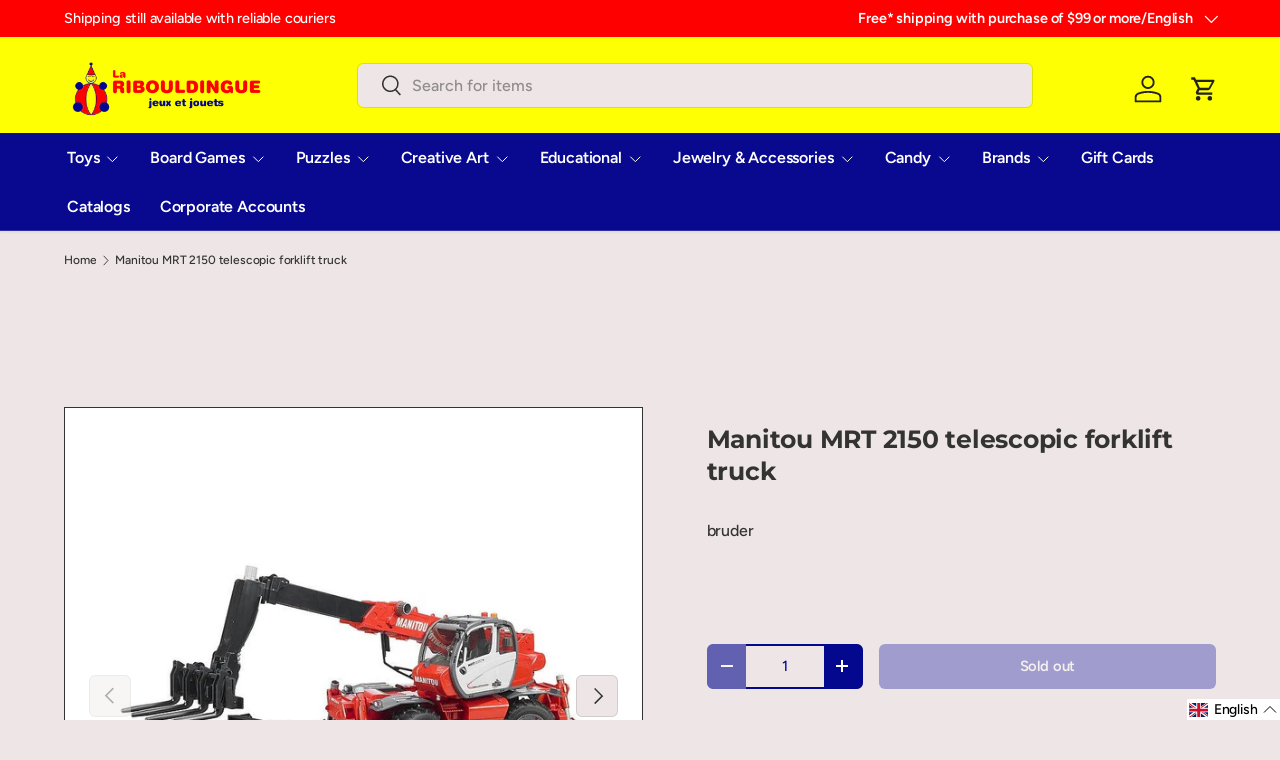

--- FILE ---
content_type: text/html; charset=utf-8
request_url: https://www.laribouldingue.ca/products/02129-manitou-rmt-2150
body_size: 65211
content:
<!doctype html>
<html class="no-js" lang="fr" dir="ltr">
<head><meta charset="utf-8">
<meta name="viewport" content="width=device-width,initial-scale=1">
<title>Chariot élévateur télescopique Manitou MRT 2150 &ndash; La Ribouldingue</title><link rel="canonical" href="https://www.laribouldingue.ca/products/02129-manitou-rmt-2150"><link rel="icon" href="//www.laribouldingue.ca/cdn/shop/files/Clown_Logo_Transparent_169e838c-b952-484c-b77d-bbae5feab58c.png?crop=center&height=48&v=1695751443&width=48" type="image/png">
  <link rel="apple-touch-icon" href="//www.laribouldingue.ca/cdn/shop/files/Clown_Logo_Transparent_169e838c-b952-484c-b77d-bbae5feab58c.png?crop=center&height=180&v=1695751443&width=180"><meta name="description" content="Chariot élévateur télescopique Manitou MRT 2150 Dimensions: 37 x 30 x 59 cm 3 ans et plus 02129"><meta property="og:site_name" content="La Ribouldingue">
<meta property="og:url" content="https://www.laribouldingue.ca/products/02129-manitou-rmt-2150">
<meta property="og:title" content="Chariot élévateur télescopique Manitou MRT 2150">
<meta property="og:type" content="product">
<meta property="og:description" content="Chariot élévateur télescopique Manitou MRT 2150 Dimensions: 37 x 30 x 59 cm 3 ans et plus 02129"><meta property="og:image" content="http://www.laribouldingue.ca/cdn/shop/products/chariot-elevateur-telescopique-manitou-mrt-2150-la-ribouldingue-1.jpg?crop=center&height=1200&v=1714723404&width=1200">
  <meta property="og:image:secure_url" content="https://www.laribouldingue.ca/cdn/shop/products/chariot-elevateur-telescopique-manitou-mrt-2150-la-ribouldingue-1.jpg?crop=center&height=1200&v=1714723404&width=1200">
  <meta property="og:image:width" content="896">
  <meta property="og:image:height" content="489"><meta property="og:price:amount" content="99.99">
  <meta property="og:price:currency" content="CAD"><meta name="twitter:card" content="summary_large_image">
<meta name="twitter:title" content="Chariot élévateur télescopique Manitou MRT 2150">
<meta name="twitter:description" content="Chariot élévateur télescopique Manitou MRT 2150 Dimensions: 37 x 30 x 59 cm 3 ans et plus 02129">
<!-- BEGIN MerchantWidget Code -->
  <script id='merchantWidgetScript'

          src="https://www.gstatic.com/shopping/merchant/merchantwidget.js"

          defer>

  </script>

  <script type="text/javascript">

    merchantWidgetScript.addEventListener('load', function () {

      merchantwidget.start({

      position: 'LEFT_BOTTOM'

    });
    });
  </script>
<!-- END MerchantWidget Code -->
  
  <!--GeoTargetly - geotargetting script tag start -->
  <script>
    (function(g,e,o,t,a,r,ge,tl,y,s){
    g.getElementsByTagName(o)[0].insertAdjacentHTML('afterbegin','<style id="georedirect1724820663169style">body{opacity:0.0 !important;}</style>');
    s=function(){g.getElementById('georedirect1724820663169style').innerHTML='body{opacity:1.0 !important;}';};
    t=g.getElementsByTagName(o)[0];y=g.createElement(e);y.async=true;
    y.src='https://g10498469755.co/gr?id=-O5MJef-XHnzqr7xYfRg&refurl='+g.referrer+'&winurl='+encodeURIComponent(window.location);
    t.parentNode.insertBefore(y,t);y.onerror=function(){s()};
    georedirect1724820663169loaded=function(redirect){var to=0;if(redirect){to=5000};
    setTimeout(function(){s();},to)};
    })(document,'script','head');
  </script>
  <!--GeoTargetly - geotargetting script tag end -->


  
  <link rel="preload" href="//www.laribouldingue.ca/cdn/shop/t/24/assets/main.css?v=105982328972476625381761856754" as="style"><style data-shopify>
@font-face {
  font-family: Figtree;
  font-weight: 500;
  font-style: normal;
  font-display: swap;
  src: url("//www.laribouldingue.ca/cdn/fonts/figtree/figtree_n5.3b6b7df38aa5986536945796e1f947445832047c.woff2") format("woff2"),
       url("//www.laribouldingue.ca/cdn/fonts/figtree/figtree_n5.f26bf6dcae278b0ed902605f6605fa3338e81dab.woff") format("woff");
}
@font-face {
  font-family: Figtree;
  font-weight: 500;
  font-style: normal;
  font-display: swap;
  src: url("//www.laribouldingue.ca/cdn/fonts/figtree/figtree_n5.3b6b7df38aa5986536945796e1f947445832047c.woff2") format("woff2"),
       url("//www.laribouldingue.ca/cdn/fonts/figtree/figtree_n5.f26bf6dcae278b0ed902605f6605fa3338e81dab.woff") format("woff");
}
@font-face {
  font-family: Figtree;
  font-weight: 500;
  font-style: italic;
  font-display: swap;
  src: url("//www.laribouldingue.ca/cdn/fonts/figtree/figtree_i5.969396f679a62854cf82dbf67acc5721e41351f0.woff2") format("woff2"),
       url("//www.laribouldingue.ca/cdn/fonts/figtree/figtree_i5.93bc1cad6c73ca9815f9777c49176dfc9d2890dd.woff") format("woff");
}
@font-face {
  font-family: Figtree;
  font-weight: 500;
  font-style: italic;
  font-display: swap;
  src: url("//www.laribouldingue.ca/cdn/fonts/figtree/figtree_i5.969396f679a62854cf82dbf67acc5721e41351f0.woff2") format("woff2"),
       url("//www.laribouldingue.ca/cdn/fonts/figtree/figtree_i5.93bc1cad6c73ca9815f9777c49176dfc9d2890dd.woff") format("woff");
}
@font-face {
  font-family: Montserrat;
  font-weight: 700;
  font-style: normal;
  font-display: swap;
  src: url("//www.laribouldingue.ca/cdn/fonts/montserrat/montserrat_n7.3c434e22befd5c18a6b4afadb1e3d77c128c7939.woff2") format("woff2"),
       url("//www.laribouldingue.ca/cdn/fonts/montserrat/montserrat_n7.5d9fa6e2cae713c8fb539a9876489d86207fe957.woff") format("woff");
}
@font-face {
  font-family: Figtree;
  font-weight: 600;
  font-style: normal;
  font-display: swap;
  src: url("//www.laribouldingue.ca/cdn/fonts/figtree/figtree_n6.9d1ea52bb49a0a86cfd1b0383d00f83d3fcc14de.woff2") format("woff2"),
       url("//www.laribouldingue.ca/cdn/fonts/figtree/figtree_n6.f0fcdea525a0e47b2ae4ab645832a8e8a96d31d3.woff") format("woff");
}
:root {
      --bg-color: 238 230 230 / 1.0;
      --bg-color-og: 238 230 230 / 1.0;
      --heading-color: 51 51 51;
      --text-color: 51 51 51;
      --text-color-og: 51 51 51;
      --scrollbar-color: 51 51 51;
      --link-color: 51 51 51;
      --link-color-og: 51 51 51;
      --star-color: 252 202 44;
      --sale-price-color: 198 32 32;--swatch-border-color-default: 201 194 194;
        --swatch-border-color-active: 145 141 141;
        --swatch-card-size: 24px;
        --swatch-variant-picker-size: 24px;--color-scheme-1-bg: 242 244 243 / 1.0;
      --color-scheme-1-grad: ;
      --color-scheme-1-heading: 51 51 51;
      --color-scheme-1-text: 51 51 51;
      --color-scheme-1-btn-bg: 255 255 1;
      --color-scheme-1-btn-text: 51 51 51;
      --color-scheme-1-btn-bg-hover: 239 239 10;--color-scheme-2-bg: 4 8 142 / 1.0;
      --color-scheme-2-grad: linear-gradient(24deg, rgba(8, 9, 142, 1), rgba(8, 9, 142, 1) 83%);
      --color-scheme-2-heading: 250 244 216;
      --color-scheme-2-text: 250 244 216;
      --color-scheme-2-btn-bg: 255 255 1;
      --color-scheme-2-btn-text: 51 51 51;
      --color-scheme-2-btn-bg-hover: 239 239 10;--color-scheme-3-bg: 255 255 1 / 1.0;
      --color-scheme-3-grad: linear-gradient(180deg, rgba(255, 255, 1, 1) 41%, rgba(255, 255, 1, 1) 99%);
      --color-scheme-3-heading: 4 8 142;
      --color-scheme-3-text: 4 8 142;
      --color-scheme-3-btn-bg: 255 255 1;
      --color-scheme-3-btn-text: 51 51 51;
      --color-scheme-3-btn-bg-hover: 239 239 10;

      --drawer-bg-color: 255 255 255 / 1.0;
      --drawer-text-color: 51 51 51;

      --panel-bg-color: 242 244 243 / 1.0;
      --panel-heading-color: 51 51 51;
      --panel-text-color: 51 51 51;

      --in-stock-text-color: 13 137 62;
      --low-stock-text-color: 210 134 26;
      --very-low-stock-text-color: 170 24 44;
      --no-stock-text-color: 83 86 90;
      --no-stock-backordered-text-color: 83 86 90;

      --error-bg-color: 244 216 220;
      --error-text-color: 170 24 44;
      --success-bg-color: 109 174 30;
      --success-text-color: 255 255 255;
      --info-bg-color: 242 244 243;
      --info-text-color: 51 51 51;

      --heading-font-family: Montserrat, sans-serif;
      --heading-font-style: normal;
      --heading-font-weight: 700;
      --heading-scale-start: 2;
      --heading-letter-spacing: -0.01em;

      --navigation-font-family: Figtree, sans-serif;
      --navigation-font-style: normal;
      --navigation-font-weight: 600;
      --navigation-letter-spacing: -0.01em;--heading-text-transform: none;
--subheading-text-transform: none;
      --body-font-family: Figtree, sans-serif;
      --body-font-style: normal;
      --body-font-weight: 500;
      --body-font-size: 16;
      --body-font-size-px: 16px;
      --body-letter-spacing: -0.01em;

      --section-gap: 32;
      --heading-gap: calc(8 * var(--space-unit));--heading-gap: calc(6 * var(--space-unit));--grid-column-gap: 20px;
      --product-card-gap: 20px;--btn-bg-color: 4 8 142;
      --btn-bg-hover-color: 45 48 171;
      --btn-text-color: 255 255 255;
      --btn-bg-color-og: 4 8 142;
      --btn-text-color-og: 255 255 255;
      --btn-alt-bg-color: 255 255 255;
      --btn-alt-bg-alpha: 1.0;
      --btn-alt-text-color: 4 8 142;
      --btn-border-width: 2px;
      --btn-padding-y: 12px;
      --btn-text-size: 0.92em;

      
      --btn-border-radius: 6px;
      

      --btn-lg-border-radius: 50%;
      --btn-icon-border-radius: 50%;
      --input-with-btn-inner-radius: var(--btn-border-radius);

      --input-bg-color: 238 230 230 / 1.0;
      --input-text-color: 51 51 51;
      --input-border-width: 2px;
      --input-border-radius: 4px;
      --textarea-border-radius: 4px;
      --input-border-radius: 6px;
      --input-bg-color-diff-3: #e8dddd;
      --input-bg-color-diff-6: #e2d4d4;

      --modal-border-radius: 4px;
      --modal-overlay-color: 0 0 0;
      --modal-overlay-opacity: 0.4;
      --drawer-border-radius: 4px;
      --overlay-border-radius: 8px;--custom-label-bg-color: 4 8 142;
      --custom-label-text-color: 255 255 1;--sale-label-bg-color: 255 0 0;
      --sale-label-text-color: 255 255 255;--sold-out-label-bg-color: 51 51 51;
      --sold-out-label-text-color: 255 255 255;--new-label-bg-color: 255 255 1;
      --new-label-text-color: 4 8 142;--preorder-label-bg-color: 170 225 62;
      --preorder-label-text-color: 51 51 51;

      --page-width: 1200px;
      --gutter-sm: 20px;
      --gutter-md: 48px;
      --gutter-lg: 64px;

      --payment-terms-bg-color: #eee6e6;

      --coll-card-bg-color: #fafafa;
      --coll-card-border-color: rgba(0,0,0,0);

      --card-bg-color: 255 255 255;
      --card-text-color: 51 51 51;
      --card-border-color: #9c9c9c;
        
          --aos-animate-duration: 1.1s;
        

        
          --aos-min-width: 0;
        
      

      --reading-width: 48em;
        --cart-savings-color: 198 32 32
      
    }@media (max-width: 769px) {
      :root {
        --reading-width: 36em;
      }
    }
  </style><link rel="stylesheet" href="//www.laribouldingue.ca/cdn/shop/t/24/assets/main.css?v=105982328972476625381761856754">
  <script src="//www.laribouldingue.ca/cdn/shop/t/24/assets/main.js?v=115199770592962559851761856754" defer="defer"></script><link rel="preload" href="//www.laribouldingue.ca/cdn/fonts/figtree/figtree_n5.3b6b7df38aa5986536945796e1f947445832047c.woff2" as="font" type="font/woff2" crossorigin fetchpriority="high"><link rel="preload" href="//www.laribouldingue.ca/cdn/fonts/montserrat/montserrat_n7.3c434e22befd5c18a6b4afadb1e3d77c128c7939.woff2" as="font" type="font/woff2" crossorigin fetchpriority="high"><script>window.performance && window.performance.mark && window.performance.mark('shopify.content_for_header.start');</script><meta name="google-site-verification" content="BnBh5LiDzLGN8m1mt_0jQ1QDt1n1iq74rNJRrKyj6Po">
<meta id="shopify-digital-wallet" name="shopify-digital-wallet" content="/56818499743/digital_wallets/dialog">
<meta name="shopify-checkout-api-token" content="bcfc154366a1c8893dccd437c2e4102e">
<meta id="in-context-paypal-metadata" data-shop-id="56818499743" data-venmo-supported="false" data-environment="production" data-locale="fr_FR" data-paypal-v4="true" data-currency="CAD">
<link rel="alternate" hreflang="x-default" href="https://www.laribouldingue.ca/products/02129-manitou-rmt-2150">
<link rel="alternate" hreflang="en" href="https://www.laribouldingue.ca/en/products/02129-manitou-rmt-2150">
<link rel="alternate" type="application/json+oembed" href="https://www.laribouldingue.ca/products/02129-manitou-rmt-2150.oembed">
<script async="async" src="/checkouts/internal/preloads.js?locale=fr-CA"></script>
<link rel="preconnect" href="https://shop.app" crossorigin="anonymous">
<script async="async" src="https://shop.app/checkouts/internal/preloads.js?locale=fr-CA&shop_id=56818499743" crossorigin="anonymous"></script>
<script id="apple-pay-shop-capabilities" type="application/json">{"shopId":56818499743,"countryCode":"CA","currencyCode":"CAD","merchantCapabilities":["supports3DS"],"merchantId":"gid:\/\/shopify\/Shop\/56818499743","merchantName":"La Ribouldingue","requiredBillingContactFields":["postalAddress","email","phone"],"requiredShippingContactFields":["postalAddress","email","phone"],"shippingType":"shipping","supportedNetworks":["visa","masterCard","interac"],"total":{"type":"pending","label":"La Ribouldingue","amount":"1.00"},"shopifyPaymentsEnabled":true,"supportsSubscriptions":true}</script>
<script id="shopify-features" type="application/json">{"accessToken":"bcfc154366a1c8893dccd437c2e4102e","betas":["rich-media-storefront-analytics"],"domain":"www.laribouldingue.ca","predictiveSearch":true,"shopId":56818499743,"locale":"fr"}</script>
<script>var Shopify = Shopify || {};
Shopify.shop = "ribouldingue.myshopify.com";
Shopify.locale = "fr";
Shopify.currency = {"active":"CAD","rate":"1.0"};
Shopify.country = "CA";
Shopify.theme = {"name":"[Live] Canopy - v.6.3.2 [SHAWN - v1]","id":174257504415,"schema_name":"Canopy","schema_version":"6.3.2","theme_store_id":732,"role":"main"};
Shopify.theme.handle = "null";
Shopify.theme.style = {"id":null,"handle":null};
Shopify.cdnHost = "www.laribouldingue.ca/cdn";
Shopify.routes = Shopify.routes || {};
Shopify.routes.root = "/";</script>
<script type="module">!function(o){(o.Shopify=o.Shopify||{}).modules=!0}(window);</script>
<script>!function(o){function n(){var o=[];function n(){o.push(Array.prototype.slice.apply(arguments))}return n.q=o,n}var t=o.Shopify=o.Shopify||{};t.loadFeatures=n(),t.autoloadFeatures=n()}(window);</script>
<script>
  window.ShopifyPay = window.ShopifyPay || {};
  window.ShopifyPay.apiHost = "shop.app\/pay";
  window.ShopifyPay.redirectState = null;
</script>
<script id="shop-js-analytics" type="application/json">{"pageType":"product"}</script>
<script defer="defer" async type="module" src="//www.laribouldingue.ca/cdn/shopifycloud/shop-js/modules/v2/client.init-shop-cart-sync_ChgkhDwU.fr.esm.js"></script>
<script defer="defer" async type="module" src="//www.laribouldingue.ca/cdn/shopifycloud/shop-js/modules/v2/chunk.common_BJcqwDuF.esm.js"></script>
<script type="module">
  await import("//www.laribouldingue.ca/cdn/shopifycloud/shop-js/modules/v2/client.init-shop-cart-sync_ChgkhDwU.fr.esm.js");
await import("//www.laribouldingue.ca/cdn/shopifycloud/shop-js/modules/v2/chunk.common_BJcqwDuF.esm.js");

  window.Shopify.SignInWithShop?.initShopCartSync?.({"fedCMEnabled":true,"windoidEnabled":true});

</script>
<script>
  window.Shopify = window.Shopify || {};
  if (!window.Shopify.featureAssets) window.Shopify.featureAssets = {};
  window.Shopify.featureAssets['shop-js'] = {"shop-cart-sync":["modules/v2/client.shop-cart-sync_D4o_5Ov_.fr.esm.js","modules/v2/chunk.common_BJcqwDuF.esm.js"],"init-fed-cm":["modules/v2/client.init-fed-cm_BPY0MiuD.fr.esm.js","modules/v2/chunk.common_BJcqwDuF.esm.js"],"init-shop-email-lookup-coordinator":["modules/v2/client.init-shop-email-lookup-coordinator_CDHycKYk.fr.esm.js","modules/v2/chunk.common_BJcqwDuF.esm.js"],"shop-cash-offers":["modules/v2/client.shop-cash-offers_NQsrJJFl.fr.esm.js","modules/v2/chunk.common_BJcqwDuF.esm.js","modules/v2/chunk.modal_Cjxu_1fo.esm.js"],"init-shop-cart-sync":["modules/v2/client.init-shop-cart-sync_ChgkhDwU.fr.esm.js","modules/v2/chunk.common_BJcqwDuF.esm.js"],"init-windoid":["modules/v2/client.init-windoid_Cm8_3XkW.fr.esm.js","modules/v2/chunk.common_BJcqwDuF.esm.js"],"shop-toast-manager":["modules/v2/client.shop-toast-manager_PCb2cpdP.fr.esm.js","modules/v2/chunk.common_BJcqwDuF.esm.js"],"pay-button":["modules/v2/client.pay-button_4LiCA2qV.fr.esm.js","modules/v2/chunk.common_BJcqwDuF.esm.js"],"shop-button":["modules/v2/client.shop-button_GeIwBG5B.fr.esm.js","modules/v2/chunk.common_BJcqwDuF.esm.js"],"shop-login-button":["modules/v2/client.shop-login-button_CUrU_OLp.fr.esm.js","modules/v2/chunk.common_BJcqwDuF.esm.js","modules/v2/chunk.modal_Cjxu_1fo.esm.js"],"avatar":["modules/v2/client.avatar_BTnouDA3.fr.esm.js"],"shop-follow-button":["modules/v2/client.shop-follow-button_su6NTC-j.fr.esm.js","modules/v2/chunk.common_BJcqwDuF.esm.js","modules/v2/chunk.modal_Cjxu_1fo.esm.js"],"init-customer-accounts-sign-up":["modules/v2/client.init-customer-accounts-sign-up_DcRbvCo_.fr.esm.js","modules/v2/client.shop-login-button_CUrU_OLp.fr.esm.js","modules/v2/chunk.common_BJcqwDuF.esm.js","modules/v2/chunk.modal_Cjxu_1fo.esm.js"],"init-shop-for-new-customer-accounts":["modules/v2/client.init-shop-for-new-customer-accounts_B_arnwTM.fr.esm.js","modules/v2/client.shop-login-button_CUrU_OLp.fr.esm.js","modules/v2/chunk.common_BJcqwDuF.esm.js","modules/v2/chunk.modal_Cjxu_1fo.esm.js"],"init-customer-accounts":["modules/v2/client.init-customer-accounts_DeviBYnH.fr.esm.js","modules/v2/client.shop-login-button_CUrU_OLp.fr.esm.js","modules/v2/chunk.common_BJcqwDuF.esm.js","modules/v2/chunk.modal_Cjxu_1fo.esm.js"],"checkout-modal":["modules/v2/client.checkout-modal_CLohB8EO.fr.esm.js","modules/v2/chunk.common_BJcqwDuF.esm.js","modules/v2/chunk.modal_Cjxu_1fo.esm.js"],"lead-capture":["modules/v2/client.lead-capture_CsJGJY_m.fr.esm.js","modules/v2/chunk.common_BJcqwDuF.esm.js","modules/v2/chunk.modal_Cjxu_1fo.esm.js"],"shop-login":["modules/v2/client.shop-login_gLzDdfIx.fr.esm.js","modules/v2/chunk.common_BJcqwDuF.esm.js","modules/v2/chunk.modal_Cjxu_1fo.esm.js"],"payment-terms":["modules/v2/client.payment-terms_DZ7f6SjO.fr.esm.js","modules/v2/chunk.common_BJcqwDuF.esm.js","modules/v2/chunk.modal_Cjxu_1fo.esm.js"]};
</script>
<script>(function() {
  var isLoaded = false;
  function asyncLoad() {
    if (isLoaded) return;
    isLoaded = true;
    var urls = ["https:\/\/cdn-app.cart-bot.net\/public\/js\/append.js?shop=ribouldingue.myshopify.com"];
    for (var i = 0; i < urls.length; i++) {
      var s = document.createElement('script');
      s.type = 'text/javascript';
      s.async = true;
      s.src = urls[i];
      var x = document.getElementsByTagName('script')[0];
      x.parentNode.insertBefore(s, x);
    }
  };
  if(window.attachEvent) {
    window.attachEvent('onload', asyncLoad);
  } else {
    window.addEventListener('load', asyncLoad, false);
  }
})();</script>
<script id="__st">var __st={"a":56818499743,"offset":-18000,"reqid":"5505ed75-f56d-42eb-8108-307ac3e76514-1764070798","pageurl":"www.laribouldingue.ca\/products\/02129-manitou-rmt-2150","u":"ccfd55e82cf3","p":"product","rtyp":"product","rid":7289000919199};</script>
<script>window.ShopifyPaypalV4VisibilityTracking = true;</script>
<script id="captcha-bootstrap">!function(){'use strict';const t='contact',e='account',n='new_comment',o=[[t,t],['blogs',n],['comments',n],[t,'customer']],c=[[e,'customer_login'],[e,'guest_login'],[e,'recover_customer_password'],[e,'create_customer']],r=t=>t.map((([t,e])=>`form[action*='/${t}']:not([data-nocaptcha='true']) input[name='form_type'][value='${e}']`)).join(','),a=t=>()=>t?[...document.querySelectorAll(t)].map((t=>t.form)):[];function s(){const t=[...o],e=r(t);return a(e)}const i='password',u='form_key',d=['recaptcha-v3-token','g-recaptcha-response','h-captcha-response',i],f=()=>{try{return window.sessionStorage}catch{return}},m='__shopify_v',_=t=>t.elements[u];function p(t,e,n=!1){try{const o=window.sessionStorage,c=JSON.parse(o.getItem(e)),{data:r}=function(t){const{data:e,action:n}=t;return t[m]||n?{data:e,action:n}:{data:t,action:n}}(c);for(const[e,n]of Object.entries(r))t.elements[e]&&(t.elements[e].value=n);n&&o.removeItem(e)}catch(o){console.error('form repopulation failed',{error:o})}}const l='form_type',E='cptcha';function T(t){t.dataset[E]=!0}const w=window,h=w.document,L='Shopify',v='ce_forms',y='captcha';let A=!1;((t,e)=>{const n=(g='f06e6c50-85a8-45c8-87d0-21a2b65856fe',I='https://cdn.shopify.com/shopifycloud/storefront-forms-hcaptcha/ce_storefront_forms_captcha_hcaptcha.v1.5.2.iife.js',D={infoText:'Protégé par hCaptcha',privacyText:'Confidentialité',termsText:'Conditions'},(t,e,n)=>{const o=w[L][v],c=o.bindForm;if(c)return c(t,g,e,D).then(n);var r;o.q.push([[t,g,e,D],n]),r=I,A||(h.body.append(Object.assign(h.createElement('script'),{id:'captcha-provider',async:!0,src:r})),A=!0)});var g,I,D;w[L]=w[L]||{},w[L][v]=w[L][v]||{},w[L][v].q=[],w[L][y]=w[L][y]||{},w[L][y].protect=function(t,e){n(t,void 0,e),T(t)},Object.freeze(w[L][y]),function(t,e,n,w,h,L){const[v,y,A,g]=function(t,e,n){const i=e?o:[],u=t?c:[],d=[...i,...u],f=r(d),m=r(i),_=r(d.filter((([t,e])=>n.includes(e))));return[a(f),a(m),a(_),s()]}(w,h,L),I=t=>{const e=t.target;return e instanceof HTMLFormElement?e:e&&e.form},D=t=>v().includes(t);t.addEventListener('submit',(t=>{const e=I(t);if(!e)return;const n=D(e)&&!e.dataset.hcaptchaBound&&!e.dataset.recaptchaBound,o=_(e),c=g().includes(e)&&(!o||!o.value);(n||c)&&t.preventDefault(),c&&!n&&(function(t){try{if(!f())return;!function(t){const e=f();if(!e)return;const n=_(t);if(!n)return;const o=n.value;o&&e.removeItem(o)}(t);const e=Array.from(Array(32),(()=>Math.random().toString(36)[2])).join('');!function(t,e){_(t)||t.append(Object.assign(document.createElement('input'),{type:'hidden',name:u})),t.elements[u].value=e}(t,e),function(t,e){const n=f();if(!n)return;const o=[...t.querySelectorAll(`input[type='${i}']`)].map((({name:t})=>t)),c=[...d,...o],r={};for(const[a,s]of new FormData(t).entries())c.includes(a)||(r[a]=s);n.setItem(e,JSON.stringify({[m]:1,action:t.action,data:r}))}(t,e)}catch(e){console.error('failed to persist form',e)}}(e),e.submit())}));const S=(t,e)=>{t&&!t.dataset[E]&&(n(t,e.some((e=>e===t))),T(t))};for(const o of['focusin','change'])t.addEventListener(o,(t=>{const e=I(t);D(e)&&S(e,y())}));const B=e.get('form_key'),M=e.get(l),P=B&&M;t.addEventListener('DOMContentLoaded',(()=>{const t=y();if(P)for(const e of t)e.elements[l].value===M&&p(e,B);[...new Set([...A(),...v().filter((t=>'true'===t.dataset.shopifyCaptcha))])].forEach((e=>S(e,t)))}))}(h,new URLSearchParams(w.location.search),n,t,e,['guest_login'])})(!0,!0)}();</script>
<script integrity="sha256-52AcMU7V7pcBOXWImdc/TAGTFKeNjmkeM1Pvks/DTgc=" data-source-attribution="shopify.loadfeatures" defer="defer" src="//www.laribouldingue.ca/cdn/shopifycloud/storefront/assets/storefront/load_feature-81c60534.js" crossorigin="anonymous"></script>
<script crossorigin="anonymous" defer="defer" src="//www.laribouldingue.ca/cdn/shopifycloud/storefront/assets/shopify_pay/storefront-65b4c6d7.js?v=20250812"></script>
<script data-source-attribution="shopify.dynamic_checkout.dynamic.init">var Shopify=Shopify||{};Shopify.PaymentButton=Shopify.PaymentButton||{isStorefrontPortableWallets:!0,init:function(){window.Shopify.PaymentButton.init=function(){};var t=document.createElement("script");t.src="https://www.laribouldingue.ca/cdn/shopifycloud/portable-wallets/latest/portable-wallets.fr.js",t.type="module",document.head.appendChild(t)}};
</script>
<script data-source-attribution="shopify.dynamic_checkout.buyer_consent">
  function portableWalletsHideBuyerConsent(e){var t=document.getElementById("shopify-buyer-consent"),n=document.getElementById("shopify-subscription-policy-button");t&&n&&(t.classList.add("hidden"),t.setAttribute("aria-hidden","true"),n.removeEventListener("click",e))}function portableWalletsShowBuyerConsent(e){var t=document.getElementById("shopify-buyer-consent"),n=document.getElementById("shopify-subscription-policy-button");t&&n&&(t.classList.remove("hidden"),t.removeAttribute("aria-hidden"),n.addEventListener("click",e))}window.Shopify?.PaymentButton&&(window.Shopify.PaymentButton.hideBuyerConsent=portableWalletsHideBuyerConsent,window.Shopify.PaymentButton.showBuyerConsent=portableWalletsShowBuyerConsent);
</script>
<script data-source-attribution="shopify.dynamic_checkout.cart.bootstrap">document.addEventListener("DOMContentLoaded",(function(){function t(){return document.querySelector("shopify-accelerated-checkout-cart, shopify-accelerated-checkout")}if(t())Shopify.PaymentButton.init();else{new MutationObserver((function(e,n){t()&&(Shopify.PaymentButton.init(),n.disconnect())})).observe(document.body,{childList:!0,subtree:!0})}}));
</script>
<link id="shopify-accelerated-checkout-styles" rel="stylesheet" media="screen" href="https://www.laribouldingue.ca/cdn/shopifycloud/portable-wallets/latest/accelerated-checkout-backwards-compat.css" crossorigin="anonymous">
<style id="shopify-accelerated-checkout-cart">
        #shopify-buyer-consent {
  margin-top: 1em;
  display: inline-block;
  width: 100%;
}

#shopify-buyer-consent.hidden {
  display: none;
}

#shopify-subscription-policy-button {
  background: none;
  border: none;
  padding: 0;
  text-decoration: underline;
  font-size: inherit;
  cursor: pointer;
}

#shopify-subscription-policy-button::before {
  box-shadow: none;
}

      </style>
<script id="sections-script" data-sections="header,footer" defer="defer" src="//www.laribouldingue.ca/cdn/shop/t/24/compiled_assets/scripts.js?32119"></script>
<script>window.performance && window.performance.mark && window.performance.mark('shopify.content_for_header.end');</script>

    <script src="//www.laribouldingue.ca/cdn/shop/t/24/assets/animate-on-scroll.js?v=15249566486942820451761856754" defer="defer"></script>
    <link rel="stylesheet" href="//www.laribouldingue.ca/cdn/shop/t/24/assets/animate-on-scroll.css?v=62865576715456057531761856754">
  

  <script>document.documentElement.className = document.documentElement.className.replace('no-js', 'js');</script><!-- CC Custom Head Start --><!-- CC Custom Head End --><!-- BEGIN app block: shopify://apps/avada-seo-suite/blocks/avada-site-verification/15507c6e-1aa3-45d3-b698-7e175e033440 -->





<script>
  window.AVADA_SITE_VERTIFICATION_ENABLED = true;
</script>


<!-- END app block --><!-- BEGIN app block: shopify://apps/langify/blocks/langify/b50c2edb-8c63-4e36-9e7c-a7fdd62ddb8f --><!-- BEGIN app snippet: ly-switcher-factory -->




<style>
  .ly-switcher-wrapper.ly-hide, .ly-recommendation.ly-hide, .ly-recommendation .ly-submit-btn {
    display: none !important;
  }

  #ly-switcher-factory-template {
    display: none;
  }


  
</style>


<template id="ly-switcher-factory-template">
<div data-breakpoint="" class="ly-switcher-wrapper ly-breakpoint-1 fixed bottom_right ly-hide" style="font-size: 14px; margin: 0px 0px; "><div data-dropup="false" onclick="langify.switcher.toggleSwitcherOpen(this)" class="ly-languages-switcher ly-custom-dropdown-switcher ly-bright-theme" style=" margin: 0px 0px;">
          <span role="button" tabindex="0" aria-label="Selected language: français" aria-expanded="false" aria-controls="languagesSwitcherList-1" class="ly-custom-dropdown-current" style="background: #ffffff; color: #000000;  "><i class="ly-icon ly-flag-icon ly-flag-icon-fr fr "></i><span class="ly-custom-dropdown-current-inner ly-custom-dropdown-current-inner-text">français
</span>
<div aria-hidden="true" class="ly-arrow ly-arrow-black stroke" style="vertical-align: middle; width: 14.0px; height: 14.0px;">
        <svg xmlns="http://www.w3.org/2000/svg" viewBox="0 0 14.0 14.0" height="14.0px" width="14.0px" style="position: absolute;">
          <path d="M1 4.5 L7.0 10.5 L13.0 4.5" fill="transparent" stroke="#000000" stroke-width="1px"/>
        </svg>
      </div>
          </span>
          <ul id="languagesSwitcherList-1" role="list" class="ly-custom-dropdown-list ly-is-open ly-bright-theme" style="background: #ffffff; color: #000000; "><li key="fr" style="color: #000000;  margin: 0px 0px;" tabindex="-1">
                  <a class="ly-custom-dropdown-list-element ly-languages-switcher-link ly-bright-theme"
                    href="#"
                      data-language-code="fr" 
                    
                    data-ly-locked="true" rel="nofollow"><i class="ly-icon ly-flag-icon ly-flag-icon-fr"></i><span class="ly-custom-dropdown-list-element-right">français</span></a>
                </li><li key="en" style="color: #000000;  margin: 0px 0px;" tabindex="-1">
                  <a class="ly-custom-dropdown-list-element ly-languages-switcher-link ly-bright-theme"
                    href="#"
                      data-language-code="en" 
                    
                    data-ly-locked="true" rel="nofollow"><i class="ly-icon ly-flag-icon ly-flag-icon-en"></i><span class="ly-custom-dropdown-list-element-right">anglais</span></a>
                </li></ul>
        </div></div>
</template><link rel="preload stylesheet" href="https://cdn.shopify.com/extensions/019a5e5e-a484-720d-b1ab-d37a963e7bba/extension-langify-79/assets/langify-flags.css" as="style" media="print" onload="this.media='all'; this.onload=null;"><!-- END app snippet -->

<script>
  var langify = window.langify || {};
  var customContents = {};
  var customContents_image = {};
  var langifySettingsOverwrites = {};
  var defaultSettings = {
    debug: false,               // BOOL : Enable/disable console logs
    observe: true,              // BOOL : Enable/disable the entire mutation observer (off switch)
    observeLinks: false,
    observeImages: true,
    observeCustomContents: true,
    maxMutations: 5,
    timeout: 100,               // INT : Milliseconds to wait after a mutation, before the next mutation event will be allowed for the element
    linksBlacklist: [],
    usePlaceholderMatching: false
  };

  if(langify.settings) { 
    langifySettingsOverwrites = Object.assign({}, langify.settings);
    langify.settings = Object.assign(defaultSettings, langify.settings); 
  } else { 
    langify.settings = defaultSettings; 
  }

  langify.settings.theme = null;
  langify.settings.switcher = null;
  if(langify.settings.switcher === null) {
    langify.settings.switcher = {};
  }
  langify.settings.switcher.customIcons = null;

  langify.locale = langify.locale || {
    country_code: "CA",
    language_code: "fr",
    currency_code: null,
    primary: true,
    iso_code: "fr",
    root_url: "\/",
    language_id: "ly175165",
    shop_url: "https:\/\/www.laribouldingue.ca",
    domain_feature_enabled: null,
    languages: [{
        iso_code: "fr",
        root_url: "\/",
        domain: null,
      },{
        iso_code: "en",
        root_url: "\/en",
        domain: null,
      },]
  };

  langify.localization = {
    available_countries: ["Afghanistan","Afrique du Sud","Albanie","Algérie","Allemagne","Andorre","Angola","Anguilla","Antigua-et-Barbuda","Arabie saoudite","Argentine","Arménie","Aruba","Australie","Autriche","Azerbaïdjan","Bahamas","Bahreïn","Bangladesh","Barbade","Belgique","Belize","Bénin","Bermudes","Bhoutan","Biélorussie","Bolivie","Bosnie-Herzégovine","Botswana","Brésil","Brunei","Bulgarie","Burkina Faso","Burundi","Cambodge","Cameroun","Canada","Cap-Vert","Chili","Chine","Chypre","Colombie","Comores","Congo-Brazzaville","Congo-Kinshasa","Corée du Sud","Costa Rica","Côte d’Ivoire","Croatie","Curaçao","Danemark","Djibouti","Dominique","Égypte","Émirats arabes unis","Équateur","Érythrée","Espagne","Estonie","Eswatini","État de la Cité du Vatican","États-Unis","Éthiopie","Fidji","Finlande","France","Gabon","Gambie","Géorgie","Géorgie du Sud-et-les Îles Sandwich du Sud","Ghana","Gibraltar","Grèce","Grenade","Groenland","Guadeloupe","Guatemala","Guernesey","Guinée","Guinée équatoriale","Guinée-Bissau","Guyana","Guyane française","Haïti","Honduras","Hongrie","Île Christmas","Île Norfolk","Île de Man","Île de l’Ascension","Îles Åland","Îles Caïmans","Îles Cocos","Îles Cook","Îles Féroé","Îles Malouines","Îles Pitcairn","Îles Salomon","Îles Turques-et-Caïques","Îles Vierges britanniques","Îles mineures éloignées des États-Unis","Inde","Indonésie","Irak","Irlande","Islande","Israël","Italie","Jamaïque","Japon","Jersey","Jordanie","Kazakhstan","Kenya","Kirghizstan","Kiribati","Kosovo","Koweït","La Réunion","Laos","Lesotho","Lettonie","Liban","Liberia","Libye","Liechtenstein","Lituanie","Luxembourg","Macédoine du Nord","Madagascar","Malaisie","Malawi","Maldives","Mali","Malte","Maroc","Martinique","Maurice","Mauritanie","Mayotte","Mexique","Moldavie","Monaco","Mongolie","Monténégro","Montserrat","Mozambique","Myanmar (Birmanie)","Namibie","Nauru","Népal","Nicaragua","Niger","Nigeria","Niue","Norvège","Nouvelle-Calédonie","Nouvelle-Zélande","Oman","Ouganda","Ouzbékistan","Pakistan","Panama","Papouasie-Nouvelle-Guinée","Paraguay","Pays-Bas","Pays-Bas caribéens","Pérou","Philippines","Pologne","Polynésie française","Portugal","Qatar","R.A.S. chinoise de Hong Kong","R.A.S. chinoise de Macao","République centrafricaine","République dominicaine","Roumanie","Royaume-Uni","Russie","Rwanda","Sahara occidental","Saint-Barthélemy","Saint-Christophe-et-Niévès","Saint-Marin","Saint-Martin","Saint-Martin (partie néerlandaise)","Saint-Pierre-et-Miquelon","Saint-Vincent-et-les Grenadines","Sainte-Hélène","Sainte-Lucie","Salvador","Samoa","Sao Tomé-et-Principe","Sénégal","Serbie","Seychelles","Sierra Leone","Singapour","Slovaquie","Slovénie","Somalie","Soudan","Soudan du Sud","Sri Lanka","Suède","Suisse","Suriname","Svalbard et Jan Mayen","Tadjikistan","Taïwan","Tanzanie","Tchad","Tchéquie","Terres australes françaises","Territoire britannique de l’océan Indien","Territoires palestiniens","Thaïlande","Timor oriental","Togo","Tokelau","Tonga","Trinité-et-Tobago","Tristan da Cunha","Tunisie","Turkménistan","Turquie","Tuvalu","Ukraine","Uruguay","Vanuatu","Venezuela","Viêt Nam","Wallis-et-Futuna","Yémen","Zambie","Zimbabwe"],
    available_languages: [{"shop_locale":{"locale":"fr","enabled":true,"primary":true,"published":true}},{"shop_locale":{"locale":"en","enabled":true,"primary":false,"published":true}}],
    country: "Canada",
    language: {"shop_locale":{"locale":"fr","enabled":true,"primary":true,"published":true}},
    market: {
      handle: "ca",
      id: 3118203039,
      metafields: {"error":"json not allowed for this object"},
    }
  };

  // Disable link correction ALWAYS on languages with mapped domains
  
  if(langify.locale.root_url == '/') {
    langify.settings.observeLinks = false;
  }


  function extractImageObject(val) {
  if (!val || val === '') return false;

  // Handle src-sets (e.g., "image_600x600.jpg 1x, image_1200x1200.jpg 2x")
  if (val.search(/([0-9]+w?h?x?,)/gi) > -1) {
    val = val.split(/([0-9]+w?h?x?,)/gi)[0];
  }

  const hostBegin = val.indexOf('//') !== -1 ? val.indexOf('//') : 0;
  const hostEnd = val.lastIndexOf('/') + 1;
  const host = val.substring(hostBegin, hostEnd);
  let afterHost = val.substring(hostEnd);

  // Remove query/hash fragments
  afterHost = afterHost.split('#')[0].split('?')[0];

  // Extract name before any Shopify modifiers or file extension
  // e.g., "photo_600x600_crop_center@2x.jpg" → "photo"
  const name = afterHost.replace(
    /(_[0-9]+x[0-9]*|_{width}x|_{size})?(_crop_(top|center|bottom|left|right))?(@[0-9]*x)?(\.progressive)?(\.(png\.jpg|jpe?g|png|gif|webp))?$/i,
    ''
  );

  // Extract file extension (if any)
  let type = '';
  const match = afterHost.match(/\.(png\.jpg|jpe?g|png|gif|webp)$/i);
  if (match) {
    type = match[1].replace('png.jpg', 'jpg'); // fix weird double-extension cases
  }

  // Clean file name with extension or suffixes normalized
  const file = afterHost.replace(
    /(_[0-9]+x[0-9]*|_{width}x|_{size})?(_crop_(top|center|bottom|left|right))?(@[0-9]*x)?(\.progressive)?(\.(png\.jpg|jpe?g|png|gif|webp))?$/i,
    type ? '.' + type : ''
  );

  return { host, name, type, file };
}



  /* Custom Contents Section*/
  var customContents = {};

  // Images Section
  

</script><link rel="preload stylesheet" href="https://cdn.shopify.com/extensions/019a5e5e-a484-720d-b1ab-d37a963e7bba/extension-langify-79/assets/langify-lib.css" as="style" media="print" onload="this.media='all'; this.onload=null;"><!-- END app block --><!-- BEGIN app block: shopify://apps/cartbot/blocks/cartbot-script-append/f7a44e3b-3901-4412-9d5a-3db0980a9db0 --><script defer="defer">
	/**	Cartbot script loader, version number: 2.0 */
	(function(){
		var loadScript=function(a,b){var c=document.createElement("script");c.type="text/javascript",c.readyState?c.onreadystatechange=function(){("loaded"==c.readyState||"complete"==c.readyState)&&(c.onreadystatechange=null,b())}:c.onload=function(){b()},c.src=a,document.getElementsByTagName("head")[0].appendChild(c)};
		appendScriptUrl('ribouldingue.myshopify.com');

		// get script url and append timestamp of last change
		function appendScriptUrl(shop) {

			var timeStamp 			= Math.floor(Date.now() / (1000*1*1));
			var timestampUrl 		= 'https://app.cart-bot.net/public/status/shop/'+shop+'.js?'+timeStamp;
			var backupTimestampUrl 	= 'https://cdn-app.cart-bot.net/public/status/shop/'+shop+'.js?'+timeStamp;

			loadScript(timestampUrl, function() {
				// Append app script
				if (typeof giftbee_settings_updated == 'undefined') {
					giftbee_settings_updated = 'default-by-script';
				}

				var scriptUrl = "https://cdn-app.cart-bot.net/public/js/main.js?shop="+shop+"&"+giftbee_settings_updated;

				loadScript(scriptUrl, function(){});
			}, function() {
				// Failure
				loadScript(backupTimestampUrl, function() {
					// Append app script
					if (typeof giftbee_settings_updated == 'undefined') {
						giftbee_settings_updated = 'default-by-script';
					}

					var scriptUrl = "https://cdn-app.cart-bot.net/public/js/main.js?shop="+shop+"&"+giftbee_settings_updated;

					loadScript(scriptUrl, function(){});
				}, function() {});
			});
		}
	})();

	var CartBotScriptAppended = true;
</script>

<!-- END app block --><!-- BEGIN app block: shopify://apps/avada-seo-suite/blocks/avada-seo/15507c6e-1aa3-45d3-b698-7e175e033440 --><script>
  window.AVADA_SEO_ENABLED = true;
</script><!-- BEGIN app snippet: avada-broken-link-manager --><!-- END app snippet --><!-- BEGIN app snippet: avada-seo-site --><!-- END app snippet --><!-- BEGIN app snippet: avada-robot-onpage --><!-- Avada SEO Robot Onpage -->












<!-- END app snippet --><!-- BEGIN app snippet: avada-frequently-asked-questions -->







<!-- END app snippet --><!-- BEGIN app snippet: avada-custom-css --> <!-- BEGIN Avada SEO custom CSS END -->


<!-- END Avada SEO custom CSS END -->
<!-- END app snippet --><!-- BEGIN app snippet: avada-homepage --><!-- END app snippet --><!-- BEGIN app snippet: avada-local-business -->




  

  

<!-- END app snippet --><!-- BEGIN app snippet: avada-product-and-collection --><script>
    console.log('productAndCollection', {"handlingTimeMin":"0","showShippingDetails":true,"country":"BR","showStockStatus":false,"handlingTimeUnit":"DAY","transitTimeMax":"1","applicableCountry":"US","returnDay":"60","returnFees":"https:\/\/schema.org\/FreeReturn","priceValidUntil":"2030-01-01","handlingTimeMax":"1","returnMethod":"https:\/\/schema.org\/ReturnByMail","priceValidUntilEnable":true,"transitTimeUnit":"DAY","price":"0","transitTimeMin":"0","currency":"USD","returnPolicyCategory":"https:\/\/schema.org\/MerchantReturnFiniteReturnWindow","selected":[],"status":true});
  </script><script type="application/ld+json">
  {
    "@context": "https://schema.org",
    "@type": "ProductGroup",
    "@id": "https://www.laribouldingue.ca/products/02129-manitou-rmt-2150",
    "name": "Chariot élévateur télescopique Manitou MRT 2150",
    "description": "Chariot élévateur télescopique Manitou MRT 2150\nDimensions: 37 x 30 x 59 cm\n3 ans et plus\n02129"
,"productGroupID": "7289000919199","brand": {
        "@type": "Brand",
        "name": "BRUDER"
      },"hasVariant": [{
          "@type": "Product","productGroupID": "7289000919199","sku": "02129","gtin13": "4001702021290","image": "https://www.laribouldingue.ca/cdn/shop/products/chariot-elevateur-telescopique-manitou-mrt-2150-la-ribouldingue-1.jpg?v=1714723404"
          ,"name": " Chariot élévateur télescopique Manitou MRT 2150"
          ,"description": "Chariot élévateur télescopique Manitou MRT 2150\nDimensions: 37 x 30 x 59 cm\n3 ans et plus\n02129"
          
,"shippingDetails": {
            "@type": "OfferShippingDetails",
            "shippingRate": {
              "@type": "MonetaryAmount",
              "value": 0,
              "currency": "USD"
            },
            "shippingDestination": {
              "@type": "DefinedRegion",
              "addressCountry": "BR"
            },
            "deliveryTime": {
              "@type": "ShippingDeliveryTime",
              "handlingTime": {
                "@type": "QuantitativeValue",
                "minValue": 0,
                "maxValue": 1,
                "unitCode": "DAY"
              },
              "transitTime": {
                "@type": "QuantitativeValue",
                "minValue": 0,
                "maxValue": 1,
                "unitCode": "DAY"
              }
            }
          },"offers": {
            "@type": "Offer",
            "price": 99.99,
            "priceCurrency": "CAD",
            "itemCondition": "https://schema.org/NewCondition","priceValidUntil": "2030-01-01","url": "https://www.laribouldingue.ca/products/02129-manitou-rmt-2150?variant=41793982922911","shippingDetails": {
              "@type": "OfferShippingDetails",
              "shippingRate": {
                "@type": "MonetaryAmount",
                "value": 0,
                "currency": "USD"
              },
              "shippingDestination": {
                "@type": "DefinedRegion",
                "addressCountry": "BR"
              },
              "deliveryTime": {
                "@type": "ShippingDeliveryTime",
                "handlingTime": {
                  "@type": "QuantitativeValue",
                  "minValue": 0,
                  "maxValue": 1,
                  "unitCode": "DAY"
                },
                "transitTime": {
                  "@type": "QuantitativeValue",
                  "minValue": 0,
                  "maxValue": 1,
                  "unitCode": "DAY"
                }
              }
            }}
        }],"offers": {"@type": "Offer","price": "99.99","priceCurrency": "CAD",
      "itemCondition": "https://schema.org/NewCondition","priceValidUntil": "2030-01-01","shippingDetails": {
        "@type": "OfferShippingDetails",
        "shippingRate": {
          "@type": "MonetaryAmount",
          "value": 0,
          "currency": "USD"
        },
        "shippingDestination": {
          "@type": "DefinedRegion",
          "addressCountry": "BR"
        },
        "deliveryTime": {
          "@type": "ShippingDeliveryTime",
          "handlingTime": {
            "@type": "QuantitativeValue",
            "minValue": 0,
            "maxValue": 1,
            "unitCode": "DAY"
          },
          "transitTime": {
            "@type": "QuantitativeValue",
            "minValue": 0,
            "maxValue": 1,
            "unitCode": "DAY"
          }
        }
      },"url": "https://www.laribouldingue.ca/products/02129-manitou-rmt-2150"
    },
    "image": ["https://www.laribouldingue.ca/cdn/shop/products/chariot-elevateur-telescopique-manitou-mrt-2150-la-ribouldingue-1.jpg?v=1714723404","https://www.laribouldingue.ca/cdn/shop/products/chariot-elevateur-telescopique-manitou-mrt-2150-la-ribouldingue-2.jpg?v=1714723405","https://www.laribouldingue.ca/cdn/shop/products/chariot-elevateur-telescopique-manitou-mrt-2150-la-ribouldingue-3.jpg?v=1714723406"],"sku": "02129","gtin": "4001702021290","releaseDate": "2022-01-26 11:40:50 -0500"
  }
  </script><!-- END app snippet --><!-- BEGIN app snippet: avada-seo-preload --><script>
  const ignore = ["\/cart","\/account"];
  window.FPConfig = {
      delay: 0,
      ignoreKeywords: ignore || ['/cart', '/account/login', '/account/logout', '/account'],
      maxRPS: 3,
      hoverDelay: 50
  };
</script>


  <script type="lightJs" src="https://cdn.shopify.com/extensions/019ab931-444f-779d-9c9b-c8ca58503857/avada-seo-suite-212/assets/flying-pages.js" defer="defer"></script>

<!-- END app snippet --><!-- BEGIN app snippet: avada-seo-social -->
<meta property="og:site_name" content="La Ribouldingue">
  <meta property="og:url" content="https://www.laribouldingue.ca/products/02129-manitou-rmt-2150">
  <meta property="og:type" content="product"><meta property="og:title" content="Chariot élévateur télescopique Manitou MRT 2150"><meta property="og:description" content="Chariot élévateur télescopique Manitou MRT 2150 Dimensions: 37 x 30 x 59 cm 3 ans et plus 02129"><meta property="product:availability" content="oos">
    <meta property="product:price:amount"
          content="99.99">
    <meta property="product:price:currency" content="CAD"><meta property="og:image" content="http://www.laribouldingue.ca/cdn/shop/products/chariot-elevateur-telescopique-manitou-mrt-2150-la-ribouldingue-1.jpg?v=1714723404&width=600">
        <meta property="og:image:secure_url" content="https://www.laribouldingue.ca/cdn/shop/products/chariot-elevateur-telescopique-manitou-mrt-2150-la-ribouldingue-1.jpg?v=1714723404&width=600">
        <meta property="og:image:width" content="896">
        <meta property="og:image:height" content="489">
        <meta property="og:image:alt" content="Chariot élévateur télescopique Manitou MRT 2150 - La Ribouldingue">
      
<meta name="twitter:site" content="@La Ribouldingue"><meta name="twitter:card" content="summary_large_image">
<meta name="twitter:title" content="Chariot élévateur télescopique Manitou MRT 2150">
<meta name="twitter:description" content="Chariot élévateur télescopique Manitou MRT 2150 Dimensions: 37 x 30 x 59 cm 3 ans et plus 02129">
<meta name="twitter:image" content="http://www.laribouldingue.ca/cdn/shop/products/chariot-elevateur-telescopique-manitou-mrt-2150-la-ribouldingue-1.jpg?v=1714723404">
      

<!-- END app snippet --><!-- BEGIN app snippet: avada-breadcrumb --><script type='application/ld+json'>
  {
    "@context": "https://schema.org",
    "@type": "BreadcrumbList",
    "itemListElement": [
      {
        "@type": "ListItem",
        "position": 1,
        "name": "Home",
        "item": "https://www.laribouldingue.ca"
    },{
      "@type": "ListItem",
      "position": 2,
      "name": "Chariot élévateur télescopique Manitou MRT 2150",
      "item": "https://www.laribouldingue.ca/products/02129-manitou-rmt-2150"
    }]
}
</script><!-- END app snippet --><!-- BEGIN app snippet: avada-loading --><style>
  @keyframes avada-rotate {
    0% { transform: rotate(0); }
    100% { transform: rotate(360deg); }
  }

  @keyframes avada-fade-out {
    0% { opacity: 1; visibility: visible; }
    100% { opacity: 0; visibility: hidden; }
  }

  .Avada-LoadingScreen {
    display: none;
    width: 100%;
    height: 100vh;
    top: 0;
    position: fixed;
    z-index: 9999;
    display: flex;
    align-items: center;
    justify-content: center;
  
    background-color: #F2F2F2;
  
  }

  .Avada-LoadingScreen svg {
    animation: avada-rotate 1s linear infinite;
    width: 75px;
    height: 75px;
  }
</style>
<script>
  const themeId = Shopify.theme.id;
  const loadingSettingsValue = {"bgType":"color","displayShow":"first","durationTime":2,"sizeLoading":"75","bgColor":"#F2F2F2","loadingType":"circle","bgImage":"","loadingColor":"#333333","waitTime":0,"enabled":true};
  const loadingType = loadingSettingsValue?.loadingType;
  function renderLoading() {
    new MutationObserver((mutations, observer) => {
      if (document.body) {
        observer.disconnect();
        const loadingDiv = document.createElement('div');
        loadingDiv.className = 'Avada-LoadingScreen';
        if(loadingType === 'custom_logo' || loadingType === 'favicon_logo') {
          const srcLoadingImage = loadingSettingsValue?.customLogoThemeIds[themeId] || '';
          if(srcLoadingImage) {
            loadingDiv.innerHTML = `
            <img alt="Avada logo"  height="600px" loading="eager" fetchpriority="high"
              src="${srcLoadingImage}&width=600"
              width="600px" />
              `
          }
        }
        if(loadingType === 'circle') {
          loadingDiv.innerHTML = `
        <svg viewBox="0 0 40 40" fill="none" xmlns="http://www.w3.org/2000/svg">
          <path d="M20 3.75C11.0254 3.75 3.75 11.0254 3.75 20C3.75 21.0355 2.91053 21.875 1.875 21.875C0.839475 21.875 0 21.0355 0 20C0 8.9543 8.9543 0 20 0C31.0457 0 40 8.9543 40 20C40 31.0457 31.0457 40 20 40C18.9645 40 18.125 39.1605 18.125 38.125C18.125 37.0895 18.9645 36.25 20 36.25C28.9748 36.25 36.25 28.9748 36.25 20C36.25 11.0254 28.9748 3.75 20 3.75Z" fill="#333333"/>
        </svg>
      `;
        }

        document.body.insertBefore(loadingDiv, document.body.firstChild || null);
        const e = '2';
        const t = 'first';
        const o = 'first' === t;
        const a = sessionStorage.getItem('isShowLoadingAvada');
        const n = document.querySelector('.Avada-LoadingScreen');
        if (a && o) return (n.style.display = 'none');
        n.style.display = 'flex';
        const i = document.body;
        i.style.overflow = 'hidden';
        const l = () => {
          i.style.overflow = 'auto';
          n.style.animation = 'avada-fade-out 1s ease-out forwards';
          setTimeout(() => {
            n.style.display = 'none';
          }, 1000);
        };
        if ((o && !a && sessionStorage.setItem('isShowLoadingAvada', true), 'duration_auto' === e)) {
          window.onload = function() {
            l();
          };
          return;
        }
        setTimeout(() => {
          l();
        }, 1000 * e);
      }
    }).observe(document.documentElement, { childList: true, subtree: true });
  };
  function isNullish(value) {
    return value === null || value === undefined;
  }
  const themeIds = '';
  const themeIdsArray = themeIds ? themeIds.split(',') : [];

  if(!isNullish(themeIds) && themeIdsArray.includes(themeId.toString()) && loadingSettingsValue?.enabled) {
    renderLoading();
  }

  if(isNullish(loadingSettingsValue?.themeIds) && loadingSettingsValue?.enabled) {
    renderLoading();
  }
</script>
<!-- END app snippet --><!-- BEGIN app snippet: avada-seo-social-post --><!-- END app snippet -->
<!-- END app block --><!-- BEGIN app block: shopify://apps/smart-product-filter-search/blocks/app-embed/5cc1944c-3014-4a2a-af40-7d65abc0ef73 --><link href="https://cdn.shopify.com/extensions/019ab901-26a8-7893-9f71-3f5be1fd51d5/smart-product-filters-516/assets/globo.filter.min.js" as="script" rel="preload">
<link rel="preconnect" href="https://filter-x1.globo.io" crossorigin /><meta id="search_terms_value" content="" />
<!-- BEGIN app snippet: global.variables --><script>
  window.shopCurrency = "CAD";
  window.shopCountry = "CA";
  window.shopLanguageCode = "fr";

  window.currentCurrency = "CAD";
  window.currentCountry = "CA";
  window.currentLanguageCode = "fr";

  window.shopCustomer = false

  window.useCustomTreeTemplate = true

  window.GloboFilterRequestOrigin = "https://www.laribouldingue.ca";
  window.GloboFilterShopifyDomain = "ribouldingue.myshopify.com";
  window.GloboFilterSFAT = "";
  window.GloboFilterSFApiVersion = "2025-04";
  window.GloboFilterProxyPath = "/apps/globofilters";
  window.GloboFilterRootUrl = "";
  window.GloboFilterTranslation = {"search":{"suggestions":"Suggestions","collections":"Collections","articles":"Blog Posts","pages":"Pages","product":"Produits","products":"Produits","view_all":"Search for","view_all_products":"View all products","not_found":"Sorry, nothing found for","product_not_found":"No products were found","no_result_keywords_suggestions_title":"Popular searches","no_result_products_suggestions_title":"However, You may like","zero_character_keywords_suggestions_title":"Suggestions","zero_character_popular_searches_title":"Popular searches","zero_character_products_suggestions_title":"Trending products"},"form":{"heading":"Search products","select":"-- Select --","search":"Search","submit":"Search","clear":"Clear"},"filter":{"filter_by":"Trier par","clear_all":"Tout enlever","view":"voir","clear":"Clear","in_stock":"En inventaire","out_of_stock":"En rupture","ready_to_ship":"Ready to ship","search":"Search options","choose_values":"Choose values","show_more":"Show more","show_less":"Show less"},"sort":{"sort_by":"Trier par","manually":"Featured","availability_in_stock_first":"Disponibilité","relevance":"Pertinence","best_selling":"Meilleur vendeurs","alphabetically_a_z":"Alphabétique, A-Z","alphabetically_z_a":"Alphabétique, Z-A","price_low_to_high":"Prix, bas à élevé","price_high_to_low":"Prix, élevé à bas","date_new_to_old":"Date, récent à vieux","date_old_to_new":"Date, vieux à récent","inventory_low_to_high":"Inventory, low to high","inventory_high_to_low":"Inventory, high to low","sale_off":"% de rabais"},"product":{"add_to_cart":"Ajouter au panier","unavailable":"Non disponible","sold_out":"Épuisé","sale":"Vente","load_more":"Charger plus","limit":"Montrer","search":"Rechercher des produits","no_results":"Désolé, il n'y a aucun produit dans cette collection"},"labels":[],"customOrder":[]};
  window.isMultiCurrency =false;
  window.globoEmbedFilterAssetsUrl = 'https://cdn.shopify.com/extensions/019ab901-26a8-7893-9f71-3f5be1fd51d5/smart-product-filters-516/assets/';
  window.assetsUrl = window.globoEmbedFilterAssetsUrl;
  window.GloboMoneyFormat = "${{amount}}";
</script><!-- END app snippet -->
<script type="text/javascript" hs-ignore data-ccm-injected>
document.getElementsByTagName('html')[0].classList.add('spf-filter-loading', 'spf-has-filter');
window.enabledEmbedFilter = true;
window.sortByRelevance = false;
window.moneyFormat = "${{amount}}";
window.GloboMoneyWithCurrencyFormat = "${{amount}} CAD";
window.filesUrl = '//www.laribouldingue.ca/cdn/shop/files/';
window.GloboThemesInfo ={};



var GloboEmbedFilterConfig = {
api: {filterUrl: "https://filter-x1.globo.io/filter",searchUrl: "https://filter-x1.globo.io/search", url: "https://filter-x1.globo.io"},
shop: {
name: "La Ribouldingue",
url: "https://www.laribouldingue.ca",
domain: "ribouldingue.myshopify.com",
locale: "fr",
cur_locale: "fr",
predictive_search_url: "/search/suggest",
country_code: "CA",
root_url: "",
cart_url: "/cart",
product_image: {width: 360, height: 504},
no_image_url: "https://cdn.shopify.com/s/images/themes/product-1.png",
swatches: [],
swatchConfig: {"enable":false},
enableRecommendation: true,
hideOneValue: true,
newUrlStruct: true,
newUrlForSEO: true,themeTranslation:{"products":{"product":{"sold_out":"Épuisé","percent_reduction":"{{ amount }}% de réduction","percent_reduction_up_to":"Jusqu’à {{ amount }}% de réduction","value_reduction_html":"{{ amount }} de réduction","value_reduction_up_to_html":"Jusqu’à {{ amount }} de réduction","from":"De","preorder":"Pré-commande","add_to_cart_short":"+ Panier","qty":"Qté","view_details":"Voir les détails","choose_options":"Choisir les options","choose_options_short":"Options"},"compare":{"switch_label":"Comparer"},"inventory":{"very_low_stock":"Stock très faible","available_count":{"one":"{{ count }} unité","other":"{{ count }} unités"},"low_stock":"Stock faible","backordered":"Bientôt de retour","in_stock":"En stock"},"variant":{"non_existent":"Indisponible"}},"sections":{"collection":{"colors_single":"1 couleur disponible","colors_count":"{{ count }} couleurs disponibles"}},"cart":{"items":{"quantity":"Quantité"}}},redirects: [],
images: {},
settings: {"bg_color":"#eee6e6","heading_color":"#333333","text_color":"#333333","link_color":"#333333","star_color":"#fcca2c","sale_price_color":"#c62020","sale_price_color_card":true,"sale_price_color_quick_search":true,"sale_price_color_pdp":true,"button_bg_color":"#04088e","button_text_color":"#ffffff","button_alt_bg_color":"#ffffff","button_alt_text_color":"#04088e","color_scheme_1_bg":"#f2f4f3","color_scheme_1_heading":"#333333","color_scheme_1_text":"#333333","color_scheme_1_btn_bg":"#ffff01","color_scheme_1_btn_text":"#333333","color_scheme_2_bg":"#04088e","color_scheme_2_bg_grad":"linear-gradient(24deg, rgba(8, 9, 142, 1), rgba(8, 9, 142, 1) 83%)","color_scheme_2_heading":"#faf4d8","color_scheme_2_text":"#faf4d8","color_scheme_2_btn_bg":"#ffff01","color_scheme_2_btn_text":"#333333","color_scheme_3_bg":"#ffff01","color_scheme_3_bg_grad":"linear-gradient(180deg, rgba(255, 255, 1, 1) 41%, rgba(255, 255, 1, 1) 99%)","color_scheme_3_heading":"#04088e","color_scheme_3_text":"#04088e","color_scheme_3_btn_bg":"#ffff01","color_scheme_3_btn_text":"#333333","panel_bg_color":"#f2f4f3","panel_heading_color":"#333333","panel_text_color":"#333333","drawer_bg_color":"#ffffff","drawer_text_color":"#333333","error_bg_color":"#f4d8dc","error_text_color":"#aa182c","success_bg_color":"#6dae1e","success_text_color":"#ffffff","info_bg_color":"#f2f4f3","info_text_color":"#333333","blend_product_images":false,"blend_collection_images":false,"blend_bg_color":"#f2f4f3","heading_font":{"error":"json not allowed for this object"},"heading_uppercase":false,"subheading_uppercase":false,"button_text_uppercase":false,"heading_scale_start":"2","heading_letter_spacing":-1,"body_font":{"error":"json not allowed for this object"},"body_font_size":16,"body_letter_spacing":-1,"navigation_font":{"error":"json not allowed for this object"},"navigation_letter_spacing":-1,"max_page_width":1200,"section_gap":"32","input_button_border_radius":4,"drawer_border_radius":4,"overlay_border_radius":8,"input_button_border_width":"2","slider_show_arrows":"always","slider_items_per_nav":"page","disclosure_toggle":"arrow","show_breadcrumbs_product":true,"show_breadcrumbs_collection":true,"show_breadcrumbs_collection_list":true,"show_breadcrumbs_article":false,"show_breadcrumbs_blog":true,"show_breadcrumbs_blog_rss":true,"pagination_style":"traditional","pagination_infinite":false,"coll_card_image_ratio":"circle","coll_card_image_fit":"cover","coll_image_align":"","coll_text_align":"text-center","coll_bg_color":"#fafafa","coll_border_color":"rgba(0,0,0,0)","prod_card_image_ratio":"1","prod_card_image_fit":"contain","prod_card_image_align":"","prod_card_text_align":"center","card_show_hover_image":true,"card_show_weight":false,"card_show_vendor":false,"card_show_subtitle":false,"card_show_rating":true,"card_show_inventory":false,"card_price_bottom":true,"card_url_within_coll":true,"card_grey_sold_out":true,"enable_quick_add":true,"enable_quick_quantity":true,"quick_add_sticky_buttons":true,"card_contain":true,"card_contain_gapless":false,"card_contain_image_inset":false,"card_bg_color":"#ffffff","card_text_color":"#333333","card_border_color":"#9c9c9c","enable_compare":false,"compare_max":4,"compare_column_width":"small","compare_show_empty_metafields":false,"compare_empty_field_text":"N\/A","inventory_threshold_low":20,"inventory_threshold_very_low":8,"inventory_show_notice":"always","hide_no_stock_backordered":false,"inventory_show_count":"never","in_stock_text_color":"#0d893e","low_stock_text_color":"#d2861a","very_low_stock_text_color":"#aa182c","no_stock_text_color":"#53565a","no_stock_backordered_text_color":"#53565a","product_label_card_position":"top-0 end","show_sale_label":true,"sale_label_bg_color":"#ff0000","sale_label_text_color":"#ffffff","sale_label_icon":"price_tag","sale_label_type":"percent","show_sold_out_label":true,"sold_out_label_icon":"none","sold_out_label_bg_color":"#333333","sold_out_label_text_color":"#ffffff","show_new_label":true,"new_label_icon":"star","new_label_bg_color":"#ffff01","new_label_text_color":"#04088e","show_new_label_collection":false,"new_label_collections":[],"show_new_label_tag":true,"new_label_tag":"Nouveauté","show_new_label_days":false,"new_label_date_limit":7,"preorder_label_icon":"none","preorder_label_bg_color":"#aae13e","preorder_label_text_color":"#333333","show_custom_label":true,"custom_label_icon":"heart","custom_label_bg_color":"#04088e","custom_label_text_color":"#ffff01","swatch_option_name":"Color,Colour,Couleur,Farbe","variant_picker_color_style":"text","variant_picker_swatch_shape":"circle","variant_picker_swatch_size":24,"card_colors_style":"none","card_swatch_shape":"circle","card_swatch_size":24,"filter_color_style":"none","swatch_colors":"","social_facebook_url":"https:\/\/www.facebook.com\/laribouldinguejeuxetjouets\/","social_youtube_url":"https:\/\/www.youtube.com\/channel\/UCMhV2wyLW5v7TEhOuWvnvrQ","social_instagram_url":"https:\/\/www.instagram.com\/la.ribouldingue.jeux.et.jouets\/","social_whatsapp_url":"","social_tiktok_url":"https:\/\/www.tiktok.com\/@la_ribouldingue","social_snapchat_url":"","social_pinterest_url":"","social_twitter_url":"","social_linkedin_url":"","social_wechat_url":"","social_vimeo_url":"","social_tumblr_url":"","social_twitch_url":"","social_spotify_url":"","social_discord_url":"","social_mastodon_url":"","social_threads_url":"","social_custom_url":"","show_search_types":false,"enable_predictive_search":true,"predictive_search_limit":5,"predictive_search_show_vendor":false,"predictive_search_show_price":true,"predictive_search_include_skus":true,"predictive_search_include_tags":true,"search_input_placeholder_1":"Rechercher des produits","search_input_placeholder_2":"Rechercher des articles","search_input_placeholder_3":"Rechercher des collections","search_input_font":"body","prompts_mobile":false,"enable_speech_search":true,"speech_icon_color":"#6dae1e","show_currency_code":false,"superscript_decimals":true,"cart_icon":"cart","cart_type":"drawer","dock_cart_drawer":false,"after_add_to_cart":"drawer","cart_empty_shop_link":"\/collections\/all","cart_show_weight":false,"cart_show_savings":true,"cart_savings_color":"#c62020","show_recommendations":true,"recommendations_heading":"Vous aimerez peut-être aussi...","recommendations_to_show":3,"recommendations_layout":"carousel","cart_shaking":true,"cart_shaking_frequency":4,"show_free_shipping_notice":false,"free_shipping_minimum":"CAD:99","free_shipping_color_scheme":"1","animations_enabled":"mobile_desktop","animation_speed":"medium","favicon":"\/\/www.laribouldingue.ca\/cdn\/shop\/files\/Clown_Logo_Transparent_169e838c-b952-484c-b77d-bbae5feab58c.png?v=1695751443","hide_theme_update_notification":false,"preload_links":true,"external_links_new_tab":true,"image_quality":"1","show_blur_messages":false,"blur_message_1":"Ne nous laissez pas en suspens !","blur_message_2":"Nous sommes toujours là !","blur_message_delay":4,"vibrate_on_atc":true,"custom_html_head":"","checkout_logo_position":"left","checkout_logo_size":"medium","checkout_body_background_color":"#fff","checkout_input_background_color_mode":"white","checkout_sidebar_background_color":"#f2f4f3","checkout_heading_font":"-apple-system, BlinkMacSystemFont, 'Segoe UI', Roboto, Helvetica, Arial, sans-serif, 'Apple Color Emoji', 'Segoe UI Emoji', 'Segoe UI Symbol'","checkout_body_font":"-apple-system, BlinkMacSystemFont, 'Segoe UI', Roboto, Helvetica, Arial, sans-serif, 'Apple Color Emoji', 'Segoe UI Emoji', 'Segoe UI Symbol'","checkout_accent_color":"#6dae1e","checkout_button_color":"#fcca2c","checkout_error_color":"#aa182c","card_gap":"24","search_show_pages":true,"search_show_articles":true,"predictive_search_show_collections":true,"card_atc_mobile":"text_button_bottom","card_atc_desktop":"text_button_bottom","heading_type_scale":"1.3","customer_layout":"customer_area"},
home_filter: false,
page: "product",
sorts: ["stock-descending","best-selling","title-ascending","title-descending","price-ascending","price-descending","created-descending","created-ascending","sale-descending"],
cache: true,
layout: "theme",
marketTaxInclusion: false,
priceTaxesIncluded: false,
customerTaxesIncluded: false,
useCustomTemplate: true,
hasQuickviewTemplate: false,
useCustomTreeTemplate: true
},
analytic: {"enableViewProductAnalytic":true,"enableSearchAnalytic":true,"enableFilterAnalytic":true,"enableATCAnalytic":false},
taxes: [],
special_countries: null,
adjustments: false,
year_make_model: {
id: 0,
prefix: "car."
},
filter: {
id:49859,
prefix: "filter.",
layout: 1,
useThemeFilterCss: true,
sublayout: 1,
showCount: true,
showRefine: true,
refineSettings: {"style":"rounded","positions":["sidebar_mobile","toolbar_desktop","toolbar_mobile"],"color":"#000000","iconColor":"#959595","bgColor":"#E8E8E8"},
isLoadMore: 0,
filter_on_search_page: true
},
search:{
enable: false,
zero_character_suggestion: false,
pages_suggestion: {enable:false,limit:5},
keywords_suggestion: {enable:true,limit:10},
articles_suggestion: {enable:false,limit:5},
layout: 2,
},
collection: {
id:0,
handle:'',
sort: 'best-selling',
vendor: null,
tags: null,
type: null,
term: document.getElementById("search_terms_value") != null ? document.getElementById("search_terms_value").content : "",
limit: 12,
settings: null,
products_count: 0,
enableCollectionSearch: true,
excludeTags:null,
showSelectedVariantInfo: true
},
selector: {products: ""}
}
</script>
<script src="https://cdn.shopify.com/extensions/019ab901-26a8-7893-9f71-3f5be1fd51d5/smart-product-filters-516/assets/globo.filter.themes.min.js" defer></script><style>.gf-block-title h3, 
.gf-block-title .h3,
.gf-form-input-inner label {
  font-size: 14px !important;
  color: #3a3a3a !important;
  text-transform: uppercase !important;
  font-weight: bold !important;
}
.gf-option-block .gf-btn-show-more{
  font-size: 14px !important;
  text-transform: none !important;
  font-weight: normal !important;
}
.gf-option-block ul li a, 
.gf-option-block ul li button, 
.gf-option-block ul li a span.gf-count,
.gf-option-block ul li button span.gf-count,
.gf-clear, 
.gf-clear-all, 
.selected-item.gf-option-label a,
.gf-form-input-inner select,
.gf-refine-toggle{
  font-size: 14px !important;
  color: #000000 !important;
  text-transform: none !important;
  font-weight: normal !important;
}

.gf-refine-toggle-mobile,
.gf-form-button-group button {
  font-size: 14px !important;
  text-transform: none !important;
  font-weight: normal !important;
  color: #3a3a3a !important;
  border: 1px solid #bfbfbf !important;
  background: #ffffff !important;
}
.gf-option-block-box-rectangle.gf-option-block ul li.gf-box-rectangle a,
.gf-option-block-box-rectangle.gf-option-block ul li.gf-box-rectangle button {
  border-color: #000000 !important;
}
.gf-option-block-box-rectangle.gf-option-block ul li.gf-box-rectangle a.checked,
.gf-option-block-box-rectangle.gf-option-block ul li.gf-box-rectangle button.checked{
  color: #fff !important;
  background-color: #000000 !important;
}
@media (min-width: 768px) {
  .gf-option-block-box-rectangle.gf-option-block ul li.gf-box-rectangle button:hover,
  .gf-option-block-box-rectangle.gf-option-block ul li.gf-box-rectangle a:hover {
    color: #fff !important;
    background-color: #000000 !important;	
  }
}
.gf-option-block.gf-option-block-select select {
  color: #000000 !important;
}

#gf-form.loaded, .gf-YMM-forms.loaded {
  background: #FFFFFF !important;
}
#gf-form h2, .gf-YMM-forms h2 {
  color: #3a3a3a !important;
}
#gf-form label, .gf-YMM-forms label{
  color: #3a3a3a !important;
}
.gf-form-input-wrapper select, 
.gf-form-input-wrapper input{
  border: 1px solid #DEDEDE !important;
  background-color: #FFFFFF !important;
  border-radius: 0px !important;
}
#gf-form .gf-form-button-group button, .gf-YMM-forms .gf-form-button-group button{
  color: #FFFFFF !important;
  background: #3a3a3a !important;
  border-radius: 0px !important;
}

.spf-product-card.spf-product-card__template-3 .spf-product__info.hover{
  background: #FFFFFF;
}
a.spf-product-card__image-wrapper{
  padding-top: 100%;
}
.h4.spf-product-card__title a{
  color: #333333;
  font-size: 15px;
   font-family: inherit;     font-style: normal;
  text-transform: none;
}
.h4.spf-product-card__title a:hover{
  color: #000000;
}
.spf-product-card button.spf-product__form-btn-addtocart{
  font-size: 14px;
   font-family: inherit;   font-weight: normal;   font-style: normal;   text-transform: none;
}
.spf-product-card button.spf-product__form-btn-addtocart,
.spf-product-card.spf-product-card__template-4 a.open-quick-view,
.spf-product-card.spf-product-card__template-5 a.open-quick-view,
#gfqv-btn{
  color: #FFFFFF !important;
  border: 1px solid #333333 !important;
  background: #333333 !important;
}
.spf-product-card button.spf-product__form-btn-addtocart:hover,
.spf-product-card.spf-product-card__template-4 a.open-quick-view:hover,
.spf-product-card.spf-product-card__template-5 a.open-quick-view:hover{
  color: #FFFFFF !important;
  border: 1px solid #000000 !important;
  background: #000000 !important;
}
span.spf-product__label.spf-product__label-soldout{
  color: #ffffff;
  background: #989898;
}
span.spf-product__label.spf-product__label-sale{
  color: #F0F0F0;
  background: #d21625;
}
.spf-product-card__vendor a{
  color: #969595;
  font-size: 13px;
   font-family: inherit;   font-weight: normal;   font-style: normal; }
.spf-product-card__vendor a:hover{
  color: #969595;
}
.spf-product-card__price-wrapper{
  font-size: 14px;
}
.spf-image-ratio{
  padding-top:100% !important;
}
.spf-product-card__oldprice,
.spf-product-card__saleprice,
.spf-product-card__price,
.gfqv-product-card__oldprice,
.gfqv-product-card__saleprice,
.gfqv-product-card__price
{
  font-size: 14px;
   font-family: inherit;   font-weight: normal;   font-style: normal; }

span.spf-product-card__price, span.gfqv-product-card__price{
  color: #141414;
}
span.spf-product-card__oldprice, span.gfqv-product-card__oldprice{
  color: #969595;
}
span.spf-product-card__saleprice, span.gfqv-product-card__saleprice{
  color: #d21625;
}
</style><script>
            window.addEventListener('globoFilterRenderCompleted', function () {
              if(typeof theme != 'undefined' && typeof theme.sections != 'undefined' && typeof theme.CollectionTemplateSection != 'undefined') {
                theme.Sections.register('collection-template', theme.CollectionTemplateSection, {
                  deferredLoad: false
                });
              }
            });
          </script>
          
  

<style></style><script></script><script>
  const productGrid = document.querySelector('[data-globo-filter-items]')
  if(productGrid){
    if( productGrid.id ){
      productGrid.setAttribute('old-id', productGrid.id)
    }
    productGrid.id = 'gf-products';
  }
</script>
<script>if(window.AVADA_SPEED_WHITELIST){const spfs_w = new RegExp("smart-product-filter-search", 'i'); if(Array.isArray(window.AVADA_SPEED_WHITELIST)){window.AVADA_SPEED_WHITELIST.push(spfs_w);}else{window.AVADA_SPEED_WHITELIST = [spfs_w];}} </script><!-- END app block --><!-- BEGIN app block: shopify://apps/bss-b2b-solution/blocks/config-header/451233f2-9631-4c49-8b6f-057e4ebcde7f -->

<script id="bss-b2b-config-data">
  	if (typeof BSS_B2B == 'undefined') {
  		var BSS_B2B = {};
	}

	
        BSS_B2B.storeId = 25927;
        BSS_B2B.currentPlan = "false";
        BSS_B2B.planCode = "advanced";
        BSS_B2B.shopModules = JSON.parse('[{"code":"qb","status":0},{"code":"cp","status":1},{"code":"act","status":1},{"code":"form","status":1},{"code":"tax_exempt","status":0},{"code":"amo","status":0},{"code":"mc","status":0},{"code":"public_api","status":0},{"code":"dc","status":0},{"code":"cart_note","status":0},{"code":"mo","status":0},{"code":"tax_display","status":0},{"code":"sr","status":0},{"code":"bogo","status":0},{"code":"qi","status":0},{"code":"ef","status":0},{"code":"pl","status":0},{"code":"nt","status":1}]');
        BSS_B2B.version = 3;
        var bssB2bApiServer = "https://b2b-solution-api.bsscommerce.com";
        var bssB2bCmsUrl = "https://b2b-solution.bsscommerce.com";
        var bssGeoServiceUrl = "https://geo-ip-service.bsscommerce.com";
        var bssB2bCheckoutUrl = "https://b2b-solution-checkout.bsscommerce.com";
    

	
		BSS_B2B.integrationApp = null;
	

	
		BSS_B2B.advancedSetting = {"shop_id":25927,"checkout_customization":{"discountTitle":"Prix Corporatif","useShopifyDiscount":false},"price_override":0};
	

	
		
		
		BSS_B2B.configData = [].concat([{"i":2150379962,"n":"Corporatif","at":4,"ct":"corporatif","mct":0,"pct":3,"pt":"Escomptable","xpct":0,"dt":2,"dv":"10.00","sd":"2025-03-21T16:09:10.000Z","ed":"2025-03-21T16:09:10.000Z","st":"12:09:00","et":"12:09:00","ef":0,"eed":0,"t":"j+voEOKqgIZ/GA8rGQYn/d6d/RJsdja+CqWVN+nEbd8="}],[],[],[],[],[],[],[],[],[],);
		BSS_B2B.cpSettings = {"cpType":1,"default_price_color":"#000000","price_applied_cp_color":"#0b208e"};
		BSS_B2B.customPricingSettings = null;
	
	
	
	
	
	
	
	
	
	
	
	
	
		BSS_B2B.rfGeneralSettings = {"form_success_notification":"Created wholesaler successfully","sent_email_success_notification":"We have sent an email to {email}, please click on the included link to verify your email address","form_edit_success_notification":"Edited wholesaler successfully","form_fail_notification":"Created wholesaler failed","form_edit_fail_notification":"Edited wholesaler failed","vat_valid":"VALID VAT NUMBER","vat_not_valid":"EU VAT is not valid. Please re-enter","customer_exist":"Customer email already exists","required_field":"This field is required","password_too_short":"Password is too short (minimum is 5 characters)","password_invalid_with_spaces":"Password cannot start or end with spaces","password_error_label":"Password must include:","min_password":"At least {number} characters","at_least_number":"At least one number","at_least_special":"At least one special character","mixture_upper_lower":"At least one uppercase letter","email_format":"Must be email format","email_contain_invalid_domain":"Email contains an invalid domain name","error_created_account_on_shopify":"Error when creating account on Shopify","loadingForm":"Loading...","create":"Create","phone_is_invalid":"Phone number is invalid","phone_has_already_been_taken":"Phone has already been taken","country_invalid":"Country is not valid. Please choose country again","complete_reCapcha_task":"Please complete reCAPTCHA task","abn_valid":"This ABN is registered to","abn_not_valid":"ABN is not valid. Please re-enter","gst_valid":"VALID India GST NUMBER","gst_not_valid":"India GST number is not valid. Please re-enter","uk_valid":"VALID UK VAT NUMBER","uk_not_valid":"UK VAT number is not valid. Please re-enter","us_ein_valid":"VALID US EIN NUMBER","us_ein_not_valid":"US EIN number is not valid. Please re-enter","text_color_success":"#008000","text_color_failed":"#ff0000","submit_button_color":"#0d208e","registration_forms":"None","email_is_invalid":"Email is invalid","complete_privacy_policy":"Please accept the privacy policy","default_form_title":"Create account","submit_button":"SUBMIT","registerPage_url":"/account/register"};
	
	
		BSS_B2B.nt = {};
		BSS_B2B.nt.ntRules = [{"i":24,"n":"Corporatif","p":0,"cct":4,"pct":0,"lt":0,"ot":["Net-30jours"],"dt":4,"f":"[{\"id\":\"first-name\",\"type\":\"text\",\"label\":\"Prénom / First name\",\"required\":true,\"help_text\":\"\",\"placeholder\":\"\"},{\"id\":\"last-name\",\"type\":\"text\",\"label\":\"Nom / Last name\",\"required\":true,\"help_text\":\"\",\"placeholder\":\"\"},{\"id\":\"address-field\",\"type\":\"text\",\"label\":\"Adresse / Adress\",\"required\":true,\"help_text\":\"\",\"placeholder\":\"\"},{\"id\":\"apartment-field\",\"type\":\"text\",\"label\":\"Appartment, suite, etc.\",\"required\":false,\"help_text\":\"\",\"placeholder\":\"\"},{\"id\":\"city-field\",\"type\":\"text\",\"label\":\"Ville / City\",\"required\":true,\"help_text\":\"\",\"placeholder\":\"\"},{\"id\":\"zip-field\",\"type\":\"text\",\"label\":\"Code Postal / Postal Code\",\"required\":true,\"help_text\":\"\",\"placeholder\":\"\"},{\"id\":\"country-field\",\"type\":\"text\",\"label\":\"Pays / Country\",\"required\":true,\"help_text\":\"\",\"pcc_label\":\"Personal Custom Code\",\"show_state\":true,\"placeholder\":\"\",\"state_label\":\"Province\",\"pcc_placeholder\":\"\"}]","t":"b0jgs41WlulIcx6GpYoDCtINkBpQyxW7S2Qb8Cx5igk=","ct":["Net-30"]},{"i":263,"n":"test","p":0,"cct":3,"pct":0,"lt":0,"dt":0,"f":"[{\"id\":\"first-name\",\"type\":\"text\",\"label\":\"First name\",\"required\":false,\"help_text\":\"\",\"placeholder\":\"\"},{\"id\":\"last-name\",\"type\":\"text\",\"label\":\"Last name\",\"required\":true,\"help_text\":\"\",\"placeholder\":\"\"},{\"id\":\"address-field\",\"type\":\"text\",\"label\":\"Address\",\"required\":true,\"help_text\":\"\",\"placeholder\":\"\"},{\"id\":\"apartment-field\",\"type\":\"text\",\"label\":\"Apartment, suite, etc.\",\"required\":false,\"help_text\":\"\",\"placeholder\":\"\"},{\"id\":\"city-field\",\"type\":\"text\",\"label\":\"City\",\"required\":true,\"help_text\":\"\",\"placeholder\":\"\"},{\"id\":\"zip-field\",\"type\":\"text\",\"label\":\"Postal code\",\"required\":true,\"help_text\":\"\",\"placeholder\":\"\"},{\"id\":\"country-field\",\"type\":\"text\",\"label\":\"Country\",\"required\":true,\"help_text\":\"\",\"pcc_label\":\"Personal Custom Code\",\"show_state\":true,\"placeholder\":\"\",\"state_label\":\"State\",\"pcc_placeholder\":\"\"}]","t":"R+hXbc7YnBnKIrIG8BjhBtNJcrxDN0SFBFJ1V/4kUGI=","ci":["23116686426271","22979554607263","23125832859807","23128642715807"]}];
		BSS_B2B.nt.ntTranslations = {"use_new_address":"Utiliser une nouvelle adresse","checkout_with_nt":"Paiement Net 30 jours","close":"Fermer","continue":"Continuer","back":"Retour","confirm":"Confirmer","contact_information":"Coordonnées","payment_due_on":"Votre paiement est dû le {{date}}","use_shipping_as_billing":"Utiliser l’adresse de livraison comme adresse de facturation","required_field":"Ce champ est requis","file_type_not_supported":"Le fichier suivant n’a pas pu être téléchargé : le type de fichier n’est pas supporté","file_too_large":"Le fichier suivant n’a pas pu être téléchargé : la taille du fichier dépasse 10 Mo.","order_sent":"Order sent","order_processing_error":"Une erreur s’est produite lors du traitement de votre commande.","select_address":"Sélectionner une adresse","shipping_address":"Adresse de livraison","billing_address":"Adresse de facturation","additional_information":"Informations supplémentaires","shipping_method":"Mode d'expédition","subtotal_label":"Sous-total","applied_discount_label":"Order discount","shipping_label":"Livraison","tax_label":"Taxes","total_label":"Total","price_label":"Prix","quantity_label":"Quantité","calculated_at_next":"Calculé à l’étape suivante","cannot_ship_to_address":"Votre commande ne peut pas être expédiée à l’adresse sélectionnée. <br>Vérifiez que votre adresse est correcte et réessayez, ou sélectionnez une autre adresse.","ein_invalid":"Le numéro EIN américain n’est pas valide. Veuillez le saisir à nouveau.","eu_invalid":"Le numéro de TVA de l’UE n’est pas valide. Veuillez le saisir à nouveau.","abn_invalid":"Le numéro ABN n’est pas valide. Veuillez le saisir à nouveau.","gst_invalid":"Le numéro de TPS n’est pas valide. Veuillez le saisir à nouveau.","uk_invalid":"Le numéro d’immatriculation à la TVA du Royaume-Uni n’est pas valide. Veuillez le saisir à nouveau.","pay_later_condition":"Condition de paiement à terme","min_amount_error":"Pour passer à la caisse avec des conditions de crédit, vous devez choisir un montant minimum de {{value}} pour le sous-total.","max_amount_error":"Pour passer à la caisse avec des conditions de crédit, vous pouvez uniquement choisir un montant maximum de {{value}} pour le sous-total.","min_qty_error":"Pour passer à la caisse avec des conditions de crédit, vous devez choisir un minimum de {{value}} articles au total.","max_qty_error":"Pour passer à la caisse avec des conditions de crédit, vous pouvez uniquement choisir un maximum de {{value}} articles au total.","none_product":"Aucun de vos produits n’est éligible à l’achat avec des conditions de crédit.","pls_update_cart":"Veuillez mettre à jour votre panier.","is_not_eligible":"{{quantity}} de vos produits dans le panier ne sont pas éligibles à l’achat avec des conditions de crédit :","are_not_eligible":"{{quantity}} de vos produits dans le panier ne sont pas éligibles à l’achat avec des conditions de crédit :"};
		BSS_B2B.nt.ntSettings = {"order_type":0,"confirm_message":"<div style=\"display: flex; flex-direction: column; gap: 16px;\">\n<h1 style=\"margin: 0px; text-align: center;\"><span style=\"color: rgb(23, 15, 73);\"><strong>Merci pour votre commande!</strong></span></h1>\n<div style=\"display: flex; padding: 16px; flex-direction: column; align-items: flex-start; gap: 4px; flex: 1 0 0; border-radius: 12px; background: #FFFFFF; box-shadow: 1px 0px 0px 0px rgba(0, 0, 0, 0.13) inset, -1px 0px 0px 0px rgba(0, 0, 0, 0.13) inset, 0px -1px 0px 0px rgba(0, 0, 0, 0.17) inset, 0px 1px 0px 0px rgba(204, 204, 204, 0.50) inset, 0px 1px 0px 0px rgba(26, 26, 26, 0.07);\">\n<p style=\"margin: 0px; color: rgb(23, 15, 73); font-weight: 650;\">Commande {{order_name}}</p>\n<div>\n<p style=\"margin: 0px; color: rgb(111, 108, 144);\">Nous avons re&ccedil;u votre commande et commencerons &agrave; la pr&eacute;parer.</p>\n<p style=\"margin: 0px; color: rgb(111, 108, 144);\">Le paiement de votre commande est d&ucirc; <strong>dans 30 jours.</strong></p>\n</div>\n</div>\n<div>&nbsp;</div>\n</div>"};
	
</script>






<script id="bss-b2b-customize">
	
</script>

<style type="text/css">
                .shopify-payment-button__button, .shopify-payment-button__more-options{
                    display: none !important;
                }
                .bss-b2b-btn-buyitnow { display: block !important; }
                meta[itemprop="price"] { display: none !important; }
                </style><style></style><style></style>


	
		<style id="bss-b2b-price-style">
			[bss-b2b-variant-price],
			[bss-b2b-product-price],
			[bss-b2b-cart-item-key][bss-b2b-item-original-price],
			[bss-b2b-cart-item-key][bss-b2b-final-line-price],
			[bss-b2b-cart-item-key] [bss-b2b-item-original-price],
			[bss-b2b-cart-item-key] [bss-b2b-final-line-price],
			[bss-b2b-cart-total-price] {
				visibility: hidden;
			}
		</style>
	


<script id="bss-b2b-store-data" type="application/json">
{
  "shop": {
    "domain": "www.laribouldingue.ca",
    "permanent_domain": "ribouldingue.myshopify.com",
    "url": "https://www.laribouldingue.ca",
    "secure_url": "https://www.laribouldingue.ca",
    "money_format": "${{amount}}",
    "currency": "CAD",
    "cart_current_currency": "CAD",
    "multi_currencies": [
        
            "CAD"
        
    ]
  },
  "customer": {
    "id": null,
    "tags": null,
    "tax_exempt": null,
    "first_name": null,
    "last_name": null,
    "phone": null,
    "email": "",
	"country_code": "",
	"addresses": [
		
	]
  },
  "cart": {"note":null,"attributes":{},"original_total_price":0,"total_price":0,"total_discount":0,"total_weight":0.0,"item_count":0,"items":[],"requires_shipping":false,"currency":"CAD","items_subtotal_price":0,"cart_level_discount_applications":[],"checkout_charge_amount":0},
  "line_item_products": [],
  "template": "product",
  "product": "[base64]\/[base64]\/[base64]\/[base64]",
  "product_collections": [
    
      287459344543,
    
      640874840223,
    
      284616130719,
    
      641037566111,
    
      287290032287,
    
      287292915871,
    
      639720882335,
    
      639722946719
    
  ],
  "collection": null,
  "collections": [
    
      287459344543,
    
      640874840223,
    
      284616130719,
    
      641037566111,
    
      287290032287,
    
      287292915871,
    
      639720882335,
    
      639722946719
    
  ],
  "taxes_included": false
}
</script>




	<script src="https://cdn.shopify.com/extensions/019a9e69-7ba1-72e8-93ab-626f60205861/version_344614f3-2025-11-20_06h18m/assets/bss-b2b-state.js" defer="defer"></script>



	<script src="https://cdn.shopify.com/extensions/019a9e69-7ba1-72e8-93ab-626f60205861/version_344614f3-2025-11-20_06h18m/assets/bss-b2b-phone.js" defer="defer"></script>
	<script src="https://cdn.shopify.com/extensions/019a9e69-7ba1-72e8-93ab-626f60205861/version_344614f3-2025-11-20_06h18m/assets/bss-b2b-rf-js.js" defer="defer"></script>



	<script src="https://cdn.shopify.com/extensions/019a9e69-7ba1-72e8-93ab-626f60205861/version_344614f3-2025-11-20_06h18m/assets/bss-b2b-nt-js.js" defer="defer"></script>


<script src="https://cdn.shopify.com/extensions/019a9e69-7ba1-72e8-93ab-626f60205861/version_344614f3-2025-11-20_06h18m/assets/bss-b2b-decode.js" async></script>
<script src="https://cdn.shopify.com/extensions/019a9e69-7ba1-72e8-93ab-626f60205861/version_344614f3-2025-11-20_06h18m/assets/bss-b2b-integrate.js" defer="defer"></script>


	

	

	
		<script src="https://cdn.shopify.com/extensions/019a9e69-7ba1-72e8-93ab-626f60205861/version_344614f3-2025-11-20_06h18m/assets/bss-b2b-chunk-cp.js" defer="defer"></script>
	

	

	

	

	

	

	

	

	

	

	

	<script src="https://cdn.shopify.com/extensions/019a9e69-7ba1-72e8-93ab-626f60205861/version_344614f3-2025-11-20_06h18m/assets/bss-b2b-v3.js" defer="defer"></script>



<!-- END app block --><!-- BEGIN app block: shopify://apps/klaviyo-email-marketing-sms/blocks/klaviyo-onsite-embed/2632fe16-c075-4321-a88b-50b567f42507 -->












  <script async src="https://static.klaviyo.com/onsite/js/RriKs8/klaviyo.js?company_id=RriKs8"></script>
  <script>!function(){if(!window.klaviyo){window._klOnsite=window._klOnsite||[];try{window.klaviyo=new Proxy({},{get:function(n,i){return"push"===i?function(){var n;(n=window._klOnsite).push.apply(n,arguments)}:function(){for(var n=arguments.length,o=new Array(n),w=0;w<n;w++)o[w]=arguments[w];var t="function"==typeof o[o.length-1]?o.pop():void 0,e=new Promise((function(n){window._klOnsite.push([i].concat(o,[function(i){t&&t(i),n(i)}]))}));return e}}})}catch(n){window.klaviyo=window.klaviyo||[],window.klaviyo.push=function(){var n;(n=window._klOnsite).push.apply(n,arguments)}}}}();</script>

  
    <script id="viewed_product">
      if (item == null) {
        var _learnq = _learnq || [];

        var MetafieldReviews = null
        var MetafieldYotpoRating = null
        var MetafieldYotpoCount = null
        var MetafieldLooxRating = null
        var MetafieldLooxCount = null
        var okendoProduct = null
        var okendoProductReviewCount = null
        var okendoProductReviewAverageValue = null
        try {
          // The following fields are used for Customer Hub recently viewed in order to add reviews.
          // This information is not part of __kla_viewed. Instead, it is part of __kla_viewed_reviewed_items
          MetafieldReviews = {};
          MetafieldYotpoRating = null
          MetafieldYotpoCount = null
          MetafieldLooxRating = null
          MetafieldLooxCount = null

          okendoProduct = null
          // If the okendo metafield is not legacy, it will error, which then requires the new json formatted data
          if (okendoProduct && 'error' in okendoProduct) {
            okendoProduct = null
          }
          okendoProductReviewCount = okendoProduct ? okendoProduct.reviewCount : null
          okendoProductReviewAverageValue = okendoProduct ? okendoProduct.reviewAverageValue : null
        } catch (error) {
          console.error('Error in Klaviyo onsite reviews tracking:', error);
        }

        var item = {
          Name: "Chariot élévateur télescopique Manitou MRT 2150",
          ProductID: 7289000919199,
          Categories: ["Bruder","Bruder - Construction","Escomptable","Inventaire","Jouets","Jouets de véhicules","NO TPS MANUAL","TPS MANUAL"],
          ImageURL: "https://www.laribouldingue.ca/cdn/shop/products/chariot-elevateur-telescopique-manitou-mrt-2150-la-ribouldingue-1_grande.jpg?v=1714723404",
          URL: "https://www.laribouldingue.ca/products/02129-manitou-rmt-2150",
          Brand: "BRUDER",
          Price: "$99.99",
          Value: "99.99",
          CompareAtPrice: "$0.00"
        };
        _learnq.push(['track', 'Viewed Product', item]);
        _learnq.push(['trackViewedItem', {
          Title: item.Name,
          ItemId: item.ProductID,
          Categories: item.Categories,
          ImageUrl: item.ImageURL,
          Url: item.URL,
          Metadata: {
            Brand: item.Brand,
            Price: item.Price,
            Value: item.Value,
            CompareAtPrice: item.CompareAtPrice
          },
          metafields:{
            reviews: MetafieldReviews,
            yotpo:{
              rating: MetafieldYotpoRating,
              count: MetafieldYotpoCount,
            },
            loox:{
              rating: MetafieldLooxRating,
              count: MetafieldLooxCount,
            },
            okendo: {
              rating: okendoProductReviewAverageValue,
              count: okendoProductReviewCount,
            }
          }
        }]);
      }
    </script>
  




  <script>
    window.klaviyoReviewsProductDesignMode = false
  </script>







<!-- END app block --><script src="https://cdn.shopify.com/extensions/019a5e5e-a484-720d-b1ab-d37a963e7bba/extension-langify-79/assets/langify-lib.js" type="text/javascript" defer="defer"></script>
<script src="https://cdn.shopify.com/extensions/019a503a-3656-7a7c-8964-b48bf7727ebf/klaviyo-email-marketing-38/assets/app.js" type="text/javascript" defer="defer"></script>
<link href="https://cdn.shopify.com/extensions/019a503a-3656-7a7c-8964-b48bf7727ebf/klaviyo-email-marketing-38/assets/app.css" rel="stylesheet" type="text/css" media="all">
<script src="https://cdn.shopify.com/extensions/019ab901-26a8-7893-9f71-3f5be1fd51d5/smart-product-filters-516/assets/globo.filter.min.js" type="text/javascript" defer="defer"></script>
<link href="https://cdn.shopify.com/extensions/019a9e69-7ba1-72e8-93ab-626f60205861/version_344614f3-2025-11-20_06h18m/assets/config-header.css" rel="stylesheet" type="text/css" media="all">
<script src="https://cdn.shopify.com/extensions/019a522e-075a-7ca0-b1ed-b6feb2715167/avada-app-47/assets/avada-cookie.js" type="text/javascript" defer="defer"></script>
<link href="https://monorail-edge.shopifysvc.com" rel="dns-prefetch">
<script>(function(){if ("sendBeacon" in navigator && "performance" in window) {try {var session_token_from_headers = performance.getEntriesByType('navigation')[0].serverTiming.find(x => x.name == '_s').description;} catch {var session_token_from_headers = undefined;}var session_cookie_matches = document.cookie.match(/_shopify_s=([^;]*)/);var session_token_from_cookie = session_cookie_matches && session_cookie_matches.length === 2 ? session_cookie_matches[1] : "";var session_token = session_token_from_headers || session_token_from_cookie || "";function handle_abandonment_event(e) {var entries = performance.getEntries().filter(function(entry) {return /monorail-edge.shopifysvc.com/.test(entry.name);});if (!window.abandonment_tracked && entries.length === 0) {window.abandonment_tracked = true;var currentMs = Date.now();var navigation_start = performance.timing.navigationStart;var payload = {shop_id: 56818499743,url: window.location.href,navigation_start,duration: currentMs - navigation_start,session_token,page_type: "product"};window.navigator.sendBeacon("https://monorail-edge.shopifysvc.com/v1/produce", JSON.stringify({schema_id: "online_store_buyer_site_abandonment/1.1",payload: payload,metadata: {event_created_at_ms: currentMs,event_sent_at_ms: currentMs}}));}}window.addEventListener('pagehide', handle_abandonment_event);}}());</script>
<script id="web-pixels-manager-setup">(function e(e,d,r,n,o){if(void 0===o&&(o={}),!Boolean(null===(a=null===(i=window.Shopify)||void 0===i?void 0:i.analytics)||void 0===a?void 0:a.replayQueue)){var i,a;window.Shopify=window.Shopify||{};var t=window.Shopify;t.analytics=t.analytics||{};var s=t.analytics;s.replayQueue=[],s.publish=function(e,d,r){return s.replayQueue.push([e,d,r]),!0};try{self.performance.mark("wpm:start")}catch(e){}var l=function(){var e={modern:/Edge?\/(1{2}[4-9]|1[2-9]\d|[2-9]\d{2}|\d{4,})\.\d+(\.\d+|)|Firefox\/(1{2}[4-9]|1[2-9]\d|[2-9]\d{2}|\d{4,})\.\d+(\.\d+|)|Chrom(ium|e)\/(9{2}|\d{3,})\.\d+(\.\d+|)|(Maci|X1{2}).+ Version\/(15\.\d+|(1[6-9]|[2-9]\d|\d{3,})\.\d+)([,.]\d+|)( \(\w+\)|)( Mobile\/\w+|) Safari\/|Chrome.+OPR\/(9{2}|\d{3,})\.\d+\.\d+|(CPU[ +]OS|iPhone[ +]OS|CPU[ +]iPhone|CPU IPhone OS|CPU iPad OS)[ +]+(15[._]\d+|(1[6-9]|[2-9]\d|\d{3,})[._]\d+)([._]\d+|)|Android:?[ /-](13[3-9]|1[4-9]\d|[2-9]\d{2}|\d{4,})(\.\d+|)(\.\d+|)|Android.+Firefox\/(13[5-9]|1[4-9]\d|[2-9]\d{2}|\d{4,})\.\d+(\.\d+|)|Android.+Chrom(ium|e)\/(13[3-9]|1[4-9]\d|[2-9]\d{2}|\d{4,})\.\d+(\.\d+|)|SamsungBrowser\/([2-9]\d|\d{3,})\.\d+/,legacy:/Edge?\/(1[6-9]|[2-9]\d|\d{3,})\.\d+(\.\d+|)|Firefox\/(5[4-9]|[6-9]\d|\d{3,})\.\d+(\.\d+|)|Chrom(ium|e)\/(5[1-9]|[6-9]\d|\d{3,})\.\d+(\.\d+|)([\d.]+$|.*Safari\/(?![\d.]+ Edge\/[\d.]+$))|(Maci|X1{2}).+ Version\/(10\.\d+|(1[1-9]|[2-9]\d|\d{3,})\.\d+)([,.]\d+|)( \(\w+\)|)( Mobile\/\w+|) Safari\/|Chrome.+OPR\/(3[89]|[4-9]\d|\d{3,})\.\d+\.\d+|(CPU[ +]OS|iPhone[ +]OS|CPU[ +]iPhone|CPU IPhone OS|CPU iPad OS)[ +]+(10[._]\d+|(1[1-9]|[2-9]\d|\d{3,})[._]\d+)([._]\d+|)|Android:?[ /-](13[3-9]|1[4-9]\d|[2-9]\d{2}|\d{4,})(\.\d+|)(\.\d+|)|Mobile Safari.+OPR\/([89]\d|\d{3,})\.\d+\.\d+|Android.+Firefox\/(13[5-9]|1[4-9]\d|[2-9]\d{2}|\d{4,})\.\d+(\.\d+|)|Android.+Chrom(ium|e)\/(13[3-9]|1[4-9]\d|[2-9]\d{2}|\d{4,})\.\d+(\.\d+|)|Android.+(UC? ?Browser|UCWEB|U3)[ /]?(15\.([5-9]|\d{2,})|(1[6-9]|[2-9]\d|\d{3,})\.\d+)\.\d+|SamsungBrowser\/(5\.\d+|([6-9]|\d{2,})\.\d+)|Android.+MQ{2}Browser\/(14(\.(9|\d{2,})|)|(1[5-9]|[2-9]\d|\d{3,})(\.\d+|))(\.\d+|)|K[Aa][Ii]OS\/(3\.\d+|([4-9]|\d{2,})\.\d+)(\.\d+|)/},d=e.modern,r=e.legacy,n=navigator.userAgent;return n.match(d)?"modern":n.match(r)?"legacy":"unknown"}(),u="modern"===l?"modern":"legacy",c=(null!=n?n:{modern:"",legacy:""})[u],f=function(e){return[e.baseUrl,"/wpm","/b",e.hashVersion,"modern"===e.buildTarget?"m":"l",".js"].join("")}({baseUrl:d,hashVersion:r,buildTarget:u}),m=function(e){var d=e.version,r=e.bundleTarget,n=e.surface,o=e.pageUrl,i=e.monorailEndpoint;return{emit:function(e){var a=e.status,t=e.errorMsg,s=(new Date).getTime(),l=JSON.stringify({metadata:{event_sent_at_ms:s},events:[{schema_id:"web_pixels_manager_load/3.1",payload:{version:d,bundle_target:r,page_url:o,status:a,surface:n,error_msg:t},metadata:{event_created_at_ms:s}}]});if(!i)return console&&console.warn&&console.warn("[Web Pixels Manager] No Monorail endpoint provided, skipping logging."),!1;try{return self.navigator.sendBeacon.bind(self.navigator)(i,l)}catch(e){}var u=new XMLHttpRequest;try{return u.open("POST",i,!0),u.setRequestHeader("Content-Type","text/plain"),u.send(l),!0}catch(e){return console&&console.warn&&console.warn("[Web Pixels Manager] Got an unhandled error while logging to Monorail."),!1}}}}({version:r,bundleTarget:l,surface:e.surface,pageUrl:self.location.href,monorailEndpoint:e.monorailEndpoint});try{o.browserTarget=l,function(e){var d=e.src,r=e.async,n=void 0===r||r,o=e.onload,i=e.onerror,a=e.sri,t=e.scriptDataAttributes,s=void 0===t?{}:t,l=document.createElement("script"),u=document.querySelector("head"),c=document.querySelector("body");if(l.async=n,l.src=d,a&&(l.integrity=a,l.crossOrigin="anonymous"),s)for(var f in s)if(Object.prototype.hasOwnProperty.call(s,f))try{l.dataset[f]=s[f]}catch(e){}if(o&&l.addEventListener("load",o),i&&l.addEventListener("error",i),u)u.appendChild(l);else{if(!c)throw new Error("Did not find a head or body element to append the script");c.appendChild(l)}}({src:f,async:!0,onload:function(){if(!function(){var e,d;return Boolean(null===(d=null===(e=window.Shopify)||void 0===e?void 0:e.analytics)||void 0===d?void 0:d.initialized)}()){var d=window.webPixelsManager.init(e)||void 0;if(d){var r=window.Shopify.analytics;r.replayQueue.forEach((function(e){var r=e[0],n=e[1],o=e[2];d.publishCustomEvent(r,n,o)})),r.replayQueue=[],r.publish=d.publishCustomEvent,r.visitor=d.visitor,r.initialized=!0}}},onerror:function(){return m.emit({status:"failed",errorMsg:"".concat(f," has failed to load")})},sri:function(e){var d=/^sha384-[A-Za-z0-9+/=]+$/;return"string"==typeof e&&d.test(e)}(c)?c:"",scriptDataAttributes:o}),m.emit({status:"loading"})}catch(e){m.emit({status:"failed",errorMsg:(null==e?void 0:e.message)||"Unknown error"})}}})({shopId: 56818499743,storefrontBaseUrl: "https://www.laribouldingue.ca",extensionsBaseUrl: "https://extensions.shopifycdn.com/cdn/shopifycloud/web-pixels-manager",monorailEndpoint: "https://monorail-edge.shopifysvc.com/unstable/produce_batch",surface: "storefront-renderer",enabledBetaFlags: ["2dca8a86"],webPixelsConfigList: [{"id":"468877471","configuration":"{\"config\":\"{\\\"google_tag_ids\\\":[\\\"G-PCB4DQ8K3C\\\",\\\"GT-NC8JQDT\\\"],\\\"target_country\\\":\\\"CA\\\",\\\"gtag_events\\\":[{\\\"type\\\":\\\"search\\\",\\\"action_label\\\":\\\"G-PCB4DQ8K3C\\\"},{\\\"type\\\":\\\"begin_checkout\\\",\\\"action_label\\\":\\\"G-PCB4DQ8K3C\\\"},{\\\"type\\\":\\\"view_item\\\",\\\"action_label\\\":[\\\"G-PCB4DQ8K3C\\\",\\\"MC-QD7CQ8BBBQ\\\"]},{\\\"type\\\":\\\"purchase\\\",\\\"action_label\\\":[\\\"G-PCB4DQ8K3C\\\",\\\"MC-QD7CQ8BBBQ\\\"]},{\\\"type\\\":\\\"page_view\\\",\\\"action_label\\\":[\\\"G-PCB4DQ8K3C\\\",\\\"MC-QD7CQ8BBBQ\\\"]},{\\\"type\\\":\\\"add_payment_info\\\",\\\"action_label\\\":\\\"G-PCB4DQ8K3C\\\"},{\\\"type\\\":\\\"add_to_cart\\\",\\\"action_label\\\":\\\"G-PCB4DQ8K3C\\\"}],\\\"enable_monitoring_mode\\\":false}\"}","eventPayloadVersion":"v1","runtimeContext":"OPEN","scriptVersion":"b2a88bafab3e21179ed38636efcd8a93","type":"APP","apiClientId":1780363,"privacyPurposes":[],"dataSharingAdjustments":{"protectedCustomerApprovalScopes":["read_customer_address","read_customer_email","read_customer_name","read_customer_personal_data","read_customer_phone"]}},{"id":"shopify-app-pixel","configuration":"{}","eventPayloadVersion":"v1","runtimeContext":"STRICT","scriptVersion":"0450","apiClientId":"shopify-pixel","type":"APP","privacyPurposes":["ANALYTICS","MARKETING"]},{"id":"shopify-custom-pixel","eventPayloadVersion":"v1","runtimeContext":"LAX","scriptVersion":"0450","apiClientId":"shopify-pixel","type":"CUSTOM","privacyPurposes":["ANALYTICS","MARKETING"]}],isMerchantRequest: false,initData: {"shop":{"name":"La Ribouldingue","paymentSettings":{"currencyCode":"CAD"},"myshopifyDomain":"ribouldingue.myshopify.com","countryCode":"CA","storefrontUrl":"https:\/\/www.laribouldingue.ca"},"customer":null,"cart":null,"checkout":null,"productVariants":[{"price":{"amount":99.99,"currencyCode":"CAD"},"product":{"title":"Chariot élévateur télescopique Manitou MRT 2150","vendor":"BRUDER","id":"7289000919199","untranslatedTitle":"Chariot élévateur télescopique Manitou MRT 2150","url":"\/products\/02129-manitou-rmt-2150","type":"Bruder - Véhicules de Construction"},"id":"41793982922911","image":{"src":"\/\/www.laribouldingue.ca\/cdn\/shop\/products\/chariot-elevateur-telescopique-manitou-mrt-2150-la-ribouldingue-1.jpg?v=1714723404"},"sku":"02129","title":"Default Title","untranslatedTitle":"Default Title"}],"purchasingCompany":null},},"https://www.laribouldingue.ca/cdn","ae1676cfwd2530674p4253c800m34e853cb",{"modern":"","legacy":""},{"shopId":"56818499743","storefrontBaseUrl":"https:\/\/www.laribouldingue.ca","extensionBaseUrl":"https:\/\/extensions.shopifycdn.com\/cdn\/shopifycloud\/web-pixels-manager","surface":"storefront-renderer","enabledBetaFlags":"[\"2dca8a86\"]","isMerchantRequest":"false","hashVersion":"ae1676cfwd2530674p4253c800m34e853cb","publish":"custom","events":"[[\"page_viewed\",{}],[\"product_viewed\",{\"productVariant\":{\"price\":{\"amount\":99.99,\"currencyCode\":\"CAD\"},\"product\":{\"title\":\"Chariot élévateur télescopique Manitou MRT 2150\",\"vendor\":\"BRUDER\",\"id\":\"7289000919199\",\"untranslatedTitle\":\"Chariot élévateur télescopique Manitou MRT 2150\",\"url\":\"\/products\/02129-manitou-rmt-2150\",\"type\":\"Bruder - Véhicules de Construction\"},\"id\":\"41793982922911\",\"image\":{\"src\":\"\/\/www.laribouldingue.ca\/cdn\/shop\/products\/chariot-elevateur-telescopique-manitou-mrt-2150-la-ribouldingue-1.jpg?v=1714723404\"},\"sku\":\"02129\",\"title\":\"Default Title\",\"untranslatedTitle\":\"Default Title\"}}]]"});</script><script>
  window.ShopifyAnalytics = window.ShopifyAnalytics || {};
  window.ShopifyAnalytics.meta = window.ShopifyAnalytics.meta || {};
  window.ShopifyAnalytics.meta.currency = 'CAD';
  var meta = {"product":{"id":7289000919199,"gid":"gid:\/\/shopify\/Product\/7289000919199","vendor":"BRUDER","type":"Bruder - Véhicules de Construction","variants":[{"id":41793982922911,"price":9999,"name":"Chariot élévateur télescopique Manitou MRT 2150","public_title":null,"sku":"02129"}],"remote":false},"page":{"pageType":"product","resourceType":"product","resourceId":7289000919199}};
  for (var attr in meta) {
    window.ShopifyAnalytics.meta[attr] = meta[attr];
  }
</script>
<script class="analytics">
  (function () {
    var customDocumentWrite = function(content) {
      var jquery = null;

      if (window.jQuery) {
        jquery = window.jQuery;
      } else if (window.Checkout && window.Checkout.$) {
        jquery = window.Checkout.$;
      }

      if (jquery) {
        jquery('body').append(content);
      }
    };

    var hasLoggedConversion = function(token) {
      if (token) {
        return document.cookie.indexOf('loggedConversion=' + token) !== -1;
      }
      return false;
    }

    var setCookieIfConversion = function(token) {
      if (token) {
        var twoMonthsFromNow = new Date(Date.now());
        twoMonthsFromNow.setMonth(twoMonthsFromNow.getMonth() + 2);

        document.cookie = 'loggedConversion=' + token + '; expires=' + twoMonthsFromNow;
      }
    }

    var trekkie = window.ShopifyAnalytics.lib = window.trekkie = window.trekkie || [];
    if (trekkie.integrations) {
      return;
    }
    trekkie.methods = [
      'identify',
      'page',
      'ready',
      'track',
      'trackForm',
      'trackLink'
    ];
    trekkie.factory = function(method) {
      return function() {
        var args = Array.prototype.slice.call(arguments);
        args.unshift(method);
        trekkie.push(args);
        return trekkie;
      };
    };
    for (var i = 0; i < trekkie.methods.length; i++) {
      var key = trekkie.methods[i];
      trekkie[key] = trekkie.factory(key);
    }
    trekkie.load = function(config) {
      trekkie.config = config || {};
      trekkie.config.initialDocumentCookie = document.cookie;
      var first = document.getElementsByTagName('script')[0];
      var script = document.createElement('script');
      script.type = 'text/javascript';
      script.onerror = function(e) {
        var scriptFallback = document.createElement('script');
        scriptFallback.type = 'text/javascript';
        scriptFallback.onerror = function(error) {
                var Monorail = {
      produce: function produce(monorailDomain, schemaId, payload) {
        var currentMs = new Date().getTime();
        var event = {
          schema_id: schemaId,
          payload: payload,
          metadata: {
            event_created_at_ms: currentMs,
            event_sent_at_ms: currentMs
          }
        };
        return Monorail.sendRequest("https://" + monorailDomain + "/v1/produce", JSON.stringify(event));
      },
      sendRequest: function sendRequest(endpointUrl, payload) {
        // Try the sendBeacon API
        if (window && window.navigator && typeof window.navigator.sendBeacon === 'function' && typeof window.Blob === 'function' && !Monorail.isIos12()) {
          var blobData = new window.Blob([payload], {
            type: 'text/plain'
          });

          if (window.navigator.sendBeacon(endpointUrl, blobData)) {
            return true;
          } // sendBeacon was not successful

        } // XHR beacon

        var xhr = new XMLHttpRequest();

        try {
          xhr.open('POST', endpointUrl);
          xhr.setRequestHeader('Content-Type', 'text/plain');
          xhr.send(payload);
        } catch (e) {
          console.log(e);
        }

        return false;
      },
      isIos12: function isIos12() {
        return window.navigator.userAgent.lastIndexOf('iPhone; CPU iPhone OS 12_') !== -1 || window.navigator.userAgent.lastIndexOf('iPad; CPU OS 12_') !== -1;
      }
    };
    Monorail.produce('monorail-edge.shopifysvc.com',
      'trekkie_storefront_load_errors/1.1',
      {shop_id: 56818499743,
      theme_id: 174257504415,
      app_name: "storefront",
      context_url: window.location.href,
      source_url: "//www.laribouldingue.ca/cdn/s/trekkie.storefront.3c703df509f0f96f3237c9daa54e2777acf1a1dd.min.js"});

        };
        scriptFallback.async = true;
        scriptFallback.src = '//www.laribouldingue.ca/cdn/s/trekkie.storefront.3c703df509f0f96f3237c9daa54e2777acf1a1dd.min.js';
        first.parentNode.insertBefore(scriptFallback, first);
      };
      script.async = true;
      script.src = '//www.laribouldingue.ca/cdn/s/trekkie.storefront.3c703df509f0f96f3237c9daa54e2777acf1a1dd.min.js';
      first.parentNode.insertBefore(script, first);
    };
    trekkie.load(
      {"Trekkie":{"appName":"storefront","development":false,"defaultAttributes":{"shopId":56818499743,"isMerchantRequest":null,"themeId":174257504415,"themeCityHash":"12546103462980180678","contentLanguage":"fr","currency":"CAD","eventMetadataId":"6ede5509-a3c0-471d-b9b5-f9e5664b222f"},"isServerSideCookieWritingEnabled":true,"monorailRegion":"shop_domain","enabledBetaFlags":["f0df213a"]},"Session Attribution":{},"S2S":{"facebookCapiEnabled":false,"source":"trekkie-storefront-renderer","apiClientId":580111}}
    );

    var loaded = false;
    trekkie.ready(function() {
      if (loaded) return;
      loaded = true;

      window.ShopifyAnalytics.lib = window.trekkie;

      var originalDocumentWrite = document.write;
      document.write = customDocumentWrite;
      try { window.ShopifyAnalytics.merchantGoogleAnalytics.call(this); } catch(error) {};
      document.write = originalDocumentWrite;

      window.ShopifyAnalytics.lib.page(null,{"pageType":"product","resourceType":"product","resourceId":7289000919199,"shopifyEmitted":true});

      var match = window.location.pathname.match(/checkouts\/(.+)\/(thank_you|post_purchase)/)
      var token = match? match[1]: undefined;
      if (!hasLoggedConversion(token)) {
        setCookieIfConversion(token);
        window.ShopifyAnalytics.lib.track("Viewed Product",{"currency":"CAD","variantId":41793982922911,"productId":7289000919199,"productGid":"gid:\/\/shopify\/Product\/7289000919199","name":"Chariot élévateur télescopique Manitou MRT 2150","price":"99.99","sku":"02129","brand":"BRUDER","variant":null,"category":"Bruder - Véhicules de Construction","nonInteraction":true,"remote":false},undefined,undefined,{"shopifyEmitted":true});
      window.ShopifyAnalytics.lib.track("monorail:\/\/trekkie_storefront_viewed_product\/1.1",{"currency":"CAD","variantId":41793982922911,"productId":7289000919199,"productGid":"gid:\/\/shopify\/Product\/7289000919199","name":"Chariot élévateur télescopique Manitou MRT 2150","price":"99.99","sku":"02129","brand":"BRUDER","variant":null,"category":"Bruder - Véhicules de Construction","nonInteraction":true,"remote":false,"referer":"https:\/\/www.laribouldingue.ca\/products\/02129-manitou-rmt-2150"});
      }
    });


        var eventsListenerScript = document.createElement('script');
        eventsListenerScript.async = true;
        eventsListenerScript.src = "//www.laribouldingue.ca/cdn/shopifycloud/storefront/assets/shop_events_listener-3da45d37.js";
        document.getElementsByTagName('head')[0].appendChild(eventsListenerScript);

})();</script>
  <script>
  if (!window.ga || (window.ga && typeof window.ga !== 'function')) {
    window.ga = function ga() {
      (window.ga.q = window.ga.q || []).push(arguments);
      if (window.Shopify && window.Shopify.analytics && typeof window.Shopify.analytics.publish === 'function') {
        window.Shopify.analytics.publish("ga_stub_called", {}, {sendTo: "google_osp_migration"});
      }
      console.error("Shopify's Google Analytics stub called with:", Array.from(arguments), "\nSee https://help.shopify.com/manual/promoting-marketing/pixels/pixel-migration#google for more information.");
    };
    if (window.Shopify && window.Shopify.analytics && typeof window.Shopify.analytics.publish === 'function') {
      window.Shopify.analytics.publish("ga_stub_initialized", {}, {sendTo: "google_osp_migration"});
    }
  }
</script>
<script
  defer
  src="https://www.laribouldingue.ca/cdn/shopifycloud/perf-kit/shopify-perf-kit-2.1.2.min.js"
  data-application="storefront-renderer"
  data-shop-id="56818499743"
  data-render-region="gcp-us-east1"
  data-page-type="product"
  data-theme-instance-id="174257504415"
  data-theme-name="Canopy"
  data-theme-version="6.3.2"
  data-monorail-region="shop_domain"
  data-resource-timing-sampling-rate="10"
  data-shs="true"
  data-shs-beacon="true"
  data-shs-export-with-fetch="true"
  data-shs-logs-sample-rate="1"
></script>
</head>

<body class="cc-animate-enabled">
  <a class="skip-link btn btn--primary visually-hidden" href="#main-content" data-cc-role="skip">Aller au contenu</a><!-- BEGIN sections: header-group -->
<div id="shopify-section-sections--23955444105375__announcement" class="shopify-section shopify-section-group-header-group cc-announcement">
<link href="//www.laribouldingue.ca/cdn/shop/t/24/assets/announcement.css?v=136620428896663381241761856754" rel="stylesheet" type="text/css" media="all" />
    <script src="//www.laribouldingue.ca/cdn/shop/t/24/assets/announcement.js?v=123267429028003703111761856754" defer="defer"></script><style data-shopify>.announcement {
        --announcement-text-color: 255 255 255;
        background-color: #ff0000;
      }</style><script src="//www.laribouldingue.ca/cdn/shop/t/24/assets/custom-select.js?v=165097283151564761351761856754" defer="defer"></script><announcement-bar class="announcement block text-body-small" data-slide-delay="7000">
      <div class="container">
        <div class="flex">
          <div class="announcement__col--left announcement__col--align-left"><div class="announcement__text flex items-center m-0" >
                <div class="rte"><p>Livraison toujours disponible avec des transporteurs fiables</p></div>
              </div></div>

          
            <div class="announcement__col--right hidden md:flex md:items-center"><a href="/policies/shipping-policy" class="js-announcement-link font-bold">Livraison gratuite* avec achat de 99$ et plus</a><a href="/policies/shipping-policy" class="js-announcement-link font-bold">/</a><div class="announcement__localization">
                  <form method="post" action="/localization" id="nav-localization" accept-charset="UTF-8" class="form localization no-js-hidden" enctype="multipart/form-data"><input type="hidden" name="form_type" value="localization" /><input type="hidden" name="utf8" value="✓" /><input type="hidden" name="_method" value="put" /><input type="hidden" name="return_to" value="/products/02129-manitou-rmt-2150" /><div class="localization__grid"><div class="localization__selector">
        <input type="hidden" name="locale_code" value="fr">
<custom-select id="nav-localization-language"><label class="label visually-hidden no-js-hidden" for="nav-localization-language-button">Langue</label><div class="custom-select relative w-full no-js-hidden"><button class="custom-select__btn input items-center" type="button"
            aria-expanded="false" aria-haspopup="listbox" id="nav-localization-language-button">
      <span class="text-start">Français</span>
      <svg width="20" height="20" viewBox="0 0 24 24" class="icon" role="presentation" focusable="false" aria-hidden="true">
        <path d="M20 8.5 12.5 16 5 8.5" stroke="currentColor" stroke-width="1.5" fill="none"/>
      </svg>
    </button>
    <ul class="custom-select__listbox absolute invisible" role="listbox" tabindex="-1"
        aria-hidden="true" hidden aria-activedescendant="nav-localization-language-opt-0"><li class="custom-select__option flex items-center js-option" id="nav-localization-language-opt-0" role="option"
            data-value="fr"
 aria-selected="true">
          <span class="pointer-events-none">Français</span>
        </li><li class="custom-select__option flex items-center js-option" id="nav-localization-language-opt-1" role="option"
            data-value="en"
>
          <span class="pointer-events-none">English</span>
        </li></ul>
  </div></custom-select></div></div><script>
    document.getElementById('nav-localization').addEventListener('change', (evt) => {
      const input = evt.target.previousElementSibling;
      if (input && input.tagName === 'INPUT') {
        input.value = evt.detail.selectedValue;
        evt.currentTarget.submit();
      }
    });
  </script></form>
                </div></div></div>
      </div>
    </announcement-bar>
</div><div id="shopify-section-sections--23955444105375__header" class="shopify-section shopify-section-group-header-group cc-header">
<style data-shopify>.header {
  --bg-color: 253 255 2 / 1.0;
  --text-color: 34 34 34;
  --mobile-menu-bg-color: 255 255 255 / 1.0;
  --mobile-menu-text-color: 34 34 34;
  --desktop-menu-bg-color: 8 9 142 / 1.0;
  --desktop-menu-text-color: 255 255 255;
  --nav-bg-color: 253 255 2;
  --nav-text-color: 34 34 34;
  --nav-child-bg-color:  253 255 2;
  --nav-child-text-color: 34 34 34;
  --header-accent-color: 175 175 175;
  --search-bg-color: 238 230 230;
  --search-text-color: 51 51 51;
  
  
  }</style><store-header class="header bg-theme-bg text-theme-text has-motion"data-is-sticky="true" data-hide-menu="true"style="--header-transition-speed: 300ms"><header class="header__grid header__grid--left-logo container flex flex-wrap items-center">
    <div class="header__logo header__logo--top-left logo flex js-closes-menu"><a class="logo__link inline-block" href="/"><span class="flex" style="max-width: 200px;">
              <picture><img src="//www.laribouldingue.ca/cdn/shop/files/Logo_Nom-Clown_Logo_356x100_3a92771b-1f0d-4a94-a15c-2c077facc3dd.png?v=1739642235&amp;width=400" alt="La Ribouldingue" srcset="//www.laribouldingue.ca/cdn/shop/files/Logo_Nom-Clown_Logo_356x100_3a92771b-1f0d-4a94-a15c-2c077facc3dd.png?v=1739642235&amp;width=352 352w, //www.laribouldingue.ca/cdn/shop/files/Logo_Nom-Clown_Logo_356x100_3a92771b-1f0d-4a94-a15c-2c077facc3dd.png?v=1739642235&amp;width=400 400w" width="400" height="113" loading="eager">
              </picture>
            </span></a></div>
<link rel="stylesheet" href="//www.laribouldingue.ca/cdn/shop/t/24/assets/predictive-search.css?v=48813712353353719891761856754" media="print" onload="this.media='all'">
        <script src="//www.laribouldingue.ca/cdn/shop/t/24/assets/predictive-search.js?v=158424367886238494141761856754" defer="defer"></script>
        <script src="//www.laribouldingue.ca/cdn/shop/t/24/assets/tabs.js?v=135558236254064818051761856754" defer="defer"></script><div class="header__search relative js-closes-menu"><link rel="stylesheet" href="//www.laribouldingue.ca/cdn/shop/t/24/assets/search-suggestions.css?v=50270288864590332791761856754" media="print" onload="this.media='all'"><predictive-search class="block" data-loading-text="Chargement..."><form class="search relative search--speech" role="search" action="/search" method="get">
    <label class="label visually-hidden" for="header-search">Recherche</label>
    <script src="//www.laribouldingue.ca/cdn/shop/t/24/assets/search-form.js?v=43677551656194261111761856754" defer="defer"></script>
    <search-form class="search__form block">
      <input type="hidden" name="options[prefix]" value="last">
      <input type="search"
             class="search__input w-full input js-search-input"
             id="header-search"
             name="q"
             placeholder="Rechercher des produits"
             
               data-placeholder-one="Rechercher des produits"
             
             
               data-placeholder-two="Rechercher des articles"
             
             
               data-placeholder-three="Rechercher des collections"
             
             data-placeholder-prompts-mob="false"
             
               data-typing-speed="100"
               data-deleting-speed="60"
               data-delay-after-deleting="500"
               data-delay-before-first-delete="2000"
               data-delay-after-word-typed="2400"
             
             role="combobox"
               autocomplete="off"
               aria-autocomplete="list"
               aria-controls="predictive-search-results"
               aria-owns="predictive-search-results"
               aria-haspopup="listbox"
               aria-expanded="false"
               spellcheck="false"><button class="search__submit text-current absolute focus-inset start"><span class="visually-hidden">Rechercher</span><svg width="21" height="23" viewBox="0 0 21 23" fill="currentColor" aria-hidden="true" focusable="false" role="presentation" class="icon"><path d="M14.398 14.483 19 19.514l-1.186 1.014-4.59-5.017a8.317 8.317 0 0 1-4.888 1.578C3.732 17.089 0 13.369 0 8.779S3.732.472 8.336.472c4.603 0 8.335 3.72 8.335 8.307a8.265 8.265 0 0 1-2.273 5.704ZM8.336 15.53c3.74 0 6.772-3.022 6.772-6.75 0-3.729-3.031-6.75-6.772-6.75S1.563 5.051 1.563 8.78c0 3.728 3.032 6.75 6.773 6.75Z"/></svg>
</button>
<button type="button" class="search__reset text-current vertical-center absolute focus-inset js-search-reset" hidden>
        <span class="visually-hidden">Réinitialiser</span>
        <svg width="24" height="24" viewBox="0 0 24 24" stroke="currentColor" stroke-width="1.5" fill="none" fill-rule="evenodd" stroke-linejoin="round" aria-hidden="true" focusable="false" role="presentation" class="icon"><path d="M5 19 19 5M5 5l14 14"/></svg>
      </button><speech-search-button class="search__speech focus-inset end hidden" tabindex="0" title="Recherche vocale"
          style="--speech-icon-color: #6dae1e">
          <svg width="24" height="24" viewBox="0 0 24 24" aria-hidden="true" focusable="false" role="presentation" class="icon"><path fill="currentColor" d="M17.3 11c0 3-2.54 5.1-5.3 5.1S6.7 14 6.7 11H5c0 3.41 2.72 6.23 6 6.72V21h2v-3.28c3.28-.49 6-3.31 6-6.72m-8.2-6.1c0-.66.54-1.2 1.2-1.2.66 0 1.2.54 1.2 1.2l-.01 6.2c0 .66-.53 1.2-1.19 1.2-.66 0-1.2-.54-1.2-1.2M12 14a3 3 0 0 0 3-3V5a3 3 0 0 0-3-3 3 3 0 0 0-3 3v6a3 3 0 0 0 3 3Z"/></svg>
        </speech-search-button>

        <link href="//www.laribouldingue.ca/cdn/shop/t/24/assets/speech-search.css?v=47207760375520952331761856754" rel="stylesheet" type="text/css" media="all" />
        <script src="//www.laribouldingue.ca/cdn/shop/t/24/assets/speech-search.js?v=106462966657620737681761856754" defer="defer"></script></search-form><div class="js-search-results" tabindex="-1" data-predictive-search></div>
      <span class="js-search-status visually-hidden" role="status" aria-hidden="true"></span></form>
  <div class="overlay fixed top-0 right-0 bottom-0 left-0 js-search-overlay"></div></predictive-search>
      </div><div class="header__icons flex justify-end mis-auto js-closes-menu"><a class="header__icon text-current" href="https://www.laribouldingue.ca/customer_authentication/redirect?locale=fr&region_country=CA">
            <svg width="24" height="24" viewBox="0 0 24 24" fill="currentColor" aria-hidden="true" focusable="false" role="presentation" class="icon"><path d="M12 2a5 5 0 1 1 0 10 5 5 0 0 1 0-10zm0 1.429a3.571 3.571 0 1 0 0 7.142 3.571 3.571 0 0 0 0-7.142zm0 10c2.558 0 5.114.471 7.664 1.411A3.571 3.571 0 0 1 22 18.19v3.096c0 .394-.32.714-.714.714H2.714A.714.714 0 0 1 2 21.286V18.19c0-1.495.933-2.833 2.336-3.35 2.55-.94 5.106-1.411 7.664-1.411zm0 1.428c-2.387 0-4.775.44-7.17 1.324a2.143 2.143 0 0 0-1.401 2.01v2.38H20.57v-2.38c0-.898-.56-1.7-1.401-2.01-2.395-.885-4.783-1.324-7.17-1.324z"/></svg>
            <span class="visually-hidden">Se connecter</span>
          </a><a class="header__icon relative text-current" id="cart-icon" href="/cart" data-no-instant><svg width="24" height="24" viewBox="0 0 24 24" class="icon icon--cart" aria-hidden="true" focusable="false" role="presentation"><path fill="currentColor" d="M17 18a2 2 0 0 1 2 2 2 2 0 0 1-2 2 2 2 0 0 1-2-2c0-1.11.89-2 2-2M1 2h3.27l.94 2H20a1 1 0 0 1 1 1c0 .17-.05.34-.12.5l-3.58 6.47c-.34.61-1 1.03-1.75 1.03H8.1l-.9 1.63-.03.12a.25.25 0 0 0 .25.25H19v2H7a2 2 0 0 1-2-2c0-.35.09-.68.24-.96l1.36-2.45L3 4H1V2m6 16a2 2 0 0 1 2 2 2 2 0 0 1-2 2 2 2 0 0 1-2-2c0-1.11.89-2 2-2m9-7 2.78-5H6.14l2.36 5H16Z"/></svg><span class="visually-hidden">Panier</span><div id="cart-icon-bubble"></div>
      </a>
    </div><main-menu class="main-menu" data-menu-sensitivity="200">
        <details class="main-menu__disclosure has-motion" open>
          <summary class="main-menu__toggle md:hidden">
            <span class="main-menu__toggle-icon" aria-hidden="true"></span>
            <span class="visually-hidden">Menu</span>
          </summary>
          <div class="main-menu__content has-motion justify-between"><nav aria-label="Principal">
              <ul class="main-nav"><li><details>
                        <summary class="main-nav__item--toggle relative js-nav-hover js-toggle">
                          <a class="main-nav__item main-nav__item--primary main-nav__item-content" href="/collections/toys">
                            Jouets<svg width="24" height="24" viewBox="0 0 24 24" aria-hidden="true" focusable="false" role="presentation" class="icon"><path d="M20 8.5 12.5 16 5 8.5" stroke="currentColor" stroke-width="1.5" fill="none"/></svg>
                          </a>
                        </summary><div class="main-nav__child has-motion">
                          
                            <ul class="child-nav child-nav--dropdown">
                              <li class="md:hidden">
                                <button type="button" class="main-nav__item main-nav__item--back relative js-back">
                                  <div class="main-nav__item-content text-start">
                                    <svg width="24" height="24" viewBox="0 0 24 24" fill="currentColor" aria-hidden="true" focusable="false" role="presentation" class="icon"><path d="m6.797 11.625 8.03-8.03 1.06 1.06-6.97 6.97 6.97 6.97-1.06 1.06z"/></svg> Retour</div>
                                </button>
                              </li>

                              <li class="md:hidden">
                                <a href="/collections/toys" class="main-nav__item child-nav__item large-text main-nav__item-header">Jouets</a>
                              </li><li><nav-menu >
                                      <details open>
                                        <summary class="child-nav__item--toggle main-nav__item--toggle relative">
                                          <div class="main-nav__item-content child-nav__collection-image w-full"><a class="child-nav__item main-nav__item main-nav__item-content" href="/collections/bath-toys" data-no-instant>Bain<svg width="24" height="24" viewBox="0 0 24 24" aria-hidden="true" focusable="false" role="presentation" class="icon"><path d="M20 8.5 12.5 16 5 8.5" stroke="currentColor" stroke-width="1.5" fill="none"/></svg>
                                            </a>
                                          </div>
                                        </summary>

                                        <div class="disclosure__panel has-motion"><ul class="main-nav__grandchild has-motion  " role="list"><li><a class="grandchild-nav__item main-nav__item" href="/collections/bath-bombs">Bombes de bain</a>
                                              </li><li><a class="grandchild-nav__item main-nav__item" href="/collections/boat-bath-toys">Bateaux</a>
                                              </li><li><a class="grandchild-nav__item main-nav__item" href="/collections/bath-ducks">Canards</a>
                                              </li><li><a class="grandchild-nav__item main-nav__item" href="/collections/fish-bath-toys">Poissons</a>
                                              </li><li><a class="grandchild-nav__item main-nav__item" href="/collections/whale-bath-toys">Baleines</a>
                                              </li><li class="col-start-1 col-end-3">
                                                <a href="/collections/bath-toys" class="main-nav__item--go">Aller à Bain<svg width="24" height="24" viewBox="0 0 24 24" aria-hidden="true" focusable="false" role="presentation" class="icon"><path d="m9.693 4.5 7.5 7.5-7.5 7.5" stroke="currentColor" stroke-width="1.5" fill="none"/></svg>
                                                </a>
                                              </li></ul>
                                        </div>
                                      </details>
                                    </nav-menu></li><li><nav-menu >
                                      <details open>
                                        <summary class="child-nav__item--toggle main-nav__item--toggle relative">
                                          <div class="main-nav__item-content child-nav__collection-image w-full"><a class="child-nav__item main-nav__item main-nav__item-content" href="/collections/baby-toys" data-no-instant>Bébé<svg width="24" height="24" viewBox="0 0 24 24" aria-hidden="true" focusable="false" role="presentation" class="icon"><path d="M20 8.5 12.5 16 5 8.5" stroke="currentColor" stroke-width="1.5" fill="none"/></svg>
                                            </a>
                                          </div>
                                        </summary>

                                        <div class="disclosure__panel has-motion"><ul class="main-nav__grandchild has-motion  " role="list"><li><a class="grandchild-nav__item main-nav__item" href="/collections/stimulation-toys">Stimulation</a>
                                              </li><li class="col-start-1 col-end-3">
                                                <a href="/collections/baby-toys" class="main-nav__item--go">Aller à Bébé<svg width="24" height="24" viewBox="0 0 24 24" aria-hidden="true" focusable="false" role="presentation" class="icon"><path d="m9.693 4.5 7.5 7.5-7.5 7.5" stroke="currentColor" stroke-width="1.5" fill="none"/></svg>
                                                </a>
                                              </li></ul>
                                        </div>
                                      </details>
                                    </nav-menu></li><li><a class="main-nav__item child-nav__item"
                                         href="/collections/circus-toys">Cirque</a></li><li><nav-menu >
                                      <details open>
                                        <summary class="child-nav__item--toggle main-nav__item--toggle relative">
                                          <div class="main-nav__item-content child-nav__collection-image w-full"><a class="child-nav__item main-nav__item main-nav__item-content" href="/collections/construction-toys-and-games" data-no-instant>Construction<svg width="24" height="24" viewBox="0 0 24 24" aria-hidden="true" focusable="false" role="presentation" class="icon"><path d="M20 8.5 12.5 16 5 8.5" stroke="currentColor" stroke-width="1.5" fill="none"/></svg>
                                            </a>
                                          </div>
                                        </summary>

                                        <div class="disclosure__panel has-motion"><ul class="main-nav__grandchild has-motion  " role="list"><li><a class="grandchild-nav__item main-nav__item" href="/collections/block-toys-and-games">Blocs</a>
                                              </li><li><a class="grandchild-nav__item main-nav__item" href="/collections/marble-circuit-toys-and-games">Circuits de billes</a>
                                              </li><li><a class="grandchild-nav__item main-nav__item" href="/collections/lego">Lego</a>
                                              </li><li><a class="grandchild-nav__item main-nav__item" href="/collections/magnetic-construction-toys">Magnétique</a>
                                              </li><li><a class="grandchild-nav__item main-nav__item" href="/collections/plus-plus">Plus-Plus</a>
                                              </li><li><a class="grandchild-nav__item main-nav__item" href="/collections/screws-and-nuts-toys-and-games">Vis et écrous</a>
                                              </li><li class="col-start-1 col-end-3">
                                                <a href="/collections/construction-toys-and-games" class="main-nav__item--go">Aller à Construction<svg width="24" height="24" viewBox="0 0 24 24" aria-hidden="true" focusable="false" role="presentation" class="icon"><path d="m9.693 4.5 7.5 7.5-7.5 7.5" stroke="currentColor" stroke-width="1.5" fill="none"/></svg>
                                                </a>
                                              </li></ul>
                                        </div>
                                      </details>
                                    </nav-menu></li><li><nav-menu >
                                      <details open>
                                        <summary class="child-nav__item--toggle main-nav__item--toggle relative">
                                          <div class="main-nav__item-content child-nav__collection-image w-full"><a class="child-nav__item main-nav__item main-nav__item-content" href="/collections/outdoor-toys-and-games" data-no-instant>Extérieur<svg width="24" height="24" viewBox="0 0 24 24" aria-hidden="true" focusable="false" role="presentation" class="icon"><path d="M20 8.5 12.5 16 5 8.5" stroke="currentColor" stroke-width="1.5" fill="none"/></svg>
                                            </a>
                                          </div>
                                        </summary>

                                        <div class="disclosure__panel has-motion"><ul class="main-nav__grandchild has-motion  " role="list"><li><a class="grandchild-nav__item main-nav__item" href="/collections/balance-bikes">Vélos d&#39;équilibre</a>
                                              </li><li><a class="grandchild-nav__item main-nav__item" href="/collections/bubble-toys">Bulles</a>
                                              </li><li><a class="grandchild-nav__item main-nav__item" href="/collections/bug-toys">Insectes</a>
                                              </li><li><a class="grandchild-nav__item main-nav__item" href="/collections/garden-toys">Jardin</a>
                                              </li><li><a class="grandchild-nav__item main-nav__item" href="/collections/jumping-toys">Sauter</a>
                                              </li><li><a class="grandchild-nav__item main-nav__item" href="/collections/kids-kick-scooters">Trottinettes</a>
                                              </li><li><a class="grandchild-nav__item main-nav__item" href="/collections/kites">Cerfs-volants</a>
                                              </li><li><a class="grandchild-nav__item main-nav__item" href="/collections/marbles">Billes</a>
                                              </li><li><a class="grandchild-nav__item main-nav__item" href="/collections/racket-toys">Raquettes</a>
                                              </li><li><a class="grandchild-nav__item main-nav__item" href="/collections/sand-toys">Sable</a>
                                              </li><li><a class="grandchild-nav__item main-nav__item" href="/collections/throwing-toys">Lancer</a>
                                              </li><li><a class="grandchild-nav__item main-nav__item" href="/collections/balloon-toys">Balles</a>
                                              </li><li><a class="grandchild-nav__item main-nav__item" href="/collections/water-toys">Jouets d&#39;eau</a>
                                              </li><li><a class="grandchild-nav__item main-nav__item" href="/collections/neige">Neige</a>
                                              </li><li class="col-start-1 col-end-3">
                                                <a href="/collections/outdoor-toys-and-games" class="main-nav__item--go">Aller à Extérieur<svg width="24" height="24" viewBox="0 0 24 24" aria-hidden="true" focusable="false" role="presentation" class="icon"><path d="m9.693 4.5 7.5 7.5-7.5 7.5" stroke="currentColor" stroke-width="1.5" fill="none"/></svg>
                                                </a>
                                              </li></ul>
                                        </div>
                                      </details>
                                    </nav-menu></li><li><a class="main-nav__item child-nav__item"
                                         href="/collections/figures-toys">Figurines</a></li><li><a class="main-nav__item child-nav__item"
                                         href="/collections/magnetic-games-and-toys">Magnétique</a></li><li><a class="main-nav__item child-nav__item"
                                         href="/collections/music-toys">Musique</a></li><li><nav-menu >
                                      <details open>
                                        <summary class="child-nav__item--toggle main-nav__item--toggle relative">
                                          <div class="main-nav__item-content child-nav__collection-image w-full"><a class="child-nav__item main-nav__item main-nav__item-content" href="/collections/night-lights" data-no-instant>Veilleuses<svg width="24" height="24" viewBox="0 0 24 24" aria-hidden="true" focusable="false" role="presentation" class="icon"><path d="M20 8.5 12.5 16 5 8.5" stroke="currentColor" stroke-width="1.5" fill="none"/></svg>
                                            </a>
                                          </div>
                                        </summary>

                                        <div class="disclosure__panel has-motion"><ul class="main-nav__grandchild has-motion  " role="list"><li><a class="grandchild-nav__item main-nav__item" href="/collections/mood-lamps">Lampes d&#39;ambiance</a>
                                              </li><li class="col-start-1 col-end-3">
                                                <a href="/collections/night-lights" class="main-nav__item--go">Aller à Veilleuses<svg width="24" height="24" viewBox="0 0 24 24" aria-hidden="true" focusable="false" role="presentation" class="icon"><path d="m9.693 4.5 7.5 7.5-7.5 7.5" stroke="currentColor" stroke-width="1.5" fill="none"/></svg>
                                                </a>
                                              </li></ul>
                                        </div>
                                      </details>
                                    </nav-menu></li><li><a class="main-nav__item child-nav__item"
                                         href="/collections/piggy-banks-toys">Tirelires</a></li><li><nav-menu >
                                      <details open>
                                        <summary class="child-nav__item--toggle main-nav__item--toggle relative">
                                          <div class="main-nav__item-content child-nav__collection-image w-full"><a class="child-nav__item main-nav__item main-nav__item-content" href="/collections/pretend-play-toys" data-no-instant>Jouets symboliques<svg width="24" height="24" viewBox="0 0 24 24" aria-hidden="true" focusable="false" role="presentation" class="icon"><path d="M20 8.5 12.5 16 5 8.5" stroke="currentColor" stroke-width="1.5" fill="none"/></svg>
                                            </a>
                                          </div>
                                        </summary>

                                        <div class="disclosure__panel has-motion"><ul class="main-nav__grandchild has-motion  " role="list"><li><a class="grandchild-nav__item main-nav__item" href="/collections/kids-costumes">Costumes</a>
                                              </li><li><a class="grandchild-nav__item main-nav__item" href="/collections/spy-toys">Espion</a>
                                              </li><li><a class="grandchild-nav__item main-nav__item" href="/collections/magic-toys">Magie</a>
                                              </li><li><a class="grandchild-nav__item main-nav__item" href="/collections/dolls">Poupées</a>
                                              </li><li class="col-start-1 col-end-3">
                                                <a href="/collections/pretend-play-toys" class="main-nav__item--go">Aller à Jouets symboliques<svg width="24" height="24" viewBox="0 0 24 24" aria-hidden="true" focusable="false" role="presentation" class="icon"><path d="m9.693 4.5 7.5 7.5-7.5 7.5" stroke="currentColor" stroke-width="1.5" fill="none"/></svg>
                                                </a>
                                              </li></ul>
                                        </div>
                                      </details>
                                    </nav-menu></li><li><a class="main-nav__item child-nav__item"
                                         href="/collections/slime-and-putty">Glu et putty</a></li><li><nav-menu >
                                      <details open>
                                        <summary class="child-nav__item--toggle main-nav__item--toggle relative">
                                          <div class="main-nav__item-content child-nav__collection-image w-full"><a class="child-nav__item main-nav__item main-nav__item-content" href="/collections/stuffed-animals" data-no-instant>Peluches<svg width="24" height="24" viewBox="0 0 24 24" aria-hidden="true" focusable="false" role="presentation" class="icon"><path d="M20 8.5 12.5 16 5 8.5" stroke="currentColor" stroke-width="1.5" fill="none"/></svg>
                                            </a>
                                          </div>
                                        </summary>

                                        <div class="disclosure__panel has-motion"><ul class="main-nav__grandchild has-motion  " role="list"><li><a class="grandchild-nav__item main-nav__item" href="/collections/peluche-aliment-item">Aliments &amp; Items</a>
                                              </li><li><a class="grandchild-nav__item main-nav__item" href="/collections/peluche-aquatique">Animaux Aquatiques</a>
                                              </li><li><a class="grandchild-nav__item main-nav__item" href="/collections/peluche-ferme">Animaux de la Ferme</a>
                                              </li><li><a class="grandchild-nav__item main-nav__item" href="/collections/peluche-foret">Animaux de la Forêt</a>
                                              </li><li><a class="grandchild-nav__item main-nav__item" href="/collections/peluche-exotique">Animaux Exotiques</a>
                                              </li><li><a class="grandchild-nav__item main-nav__item" href="/collections/peluche-fantastique-prehistorique">Animaux Fantastiques &amp; Préhistoriques</a>
                                              </li><li><a class="grandchild-nav__item main-nav__item" href="/collections/peluche-chat">Chats</a>
                                              </li><li><a class="grandchild-nav__item main-nav__item" href="/collections/peluche-chien">Chiens</a>
                                              </li><li><a class="grandchild-nav__item main-nav__item" href="/collections/peluche-insecte">Insectes</a>
                                              </li><li><a class="grandchild-nav__item main-nav__item" href="/collections/peluche-oiseau">Oiseaux</a>
                                              </li><li><a class="grandchild-nav__item main-nav__item" href="/collections/peluche-ourson">Oursons</a>
                                              </li><li><a class="grandchild-nav__item main-nav__item" href="/collections/peluche-personnage">Personnages</a>
                                              </li><li><a class="grandchild-nav__item main-nav__item" href="/collections/puppet-toys">Marionnettes</a>
                                              </li><li><a class="grandchild-nav__item main-nav__item" href="/collections/musical-plush-toys">Musicales</a>
                                              </li><li class="col-start-1 col-end-3">
                                                <a href="/collections/stuffed-animals" class="main-nav__item--go">Aller à Peluches<svg width="24" height="24" viewBox="0 0 24 24" aria-hidden="true" focusable="false" role="presentation" class="icon"><path d="m9.693 4.5 7.5 7.5-7.5 7.5" stroke="currentColor" stroke-width="1.5" fill="none"/></svg>
                                                </a>
                                              </li></ul>
                                        </div>
                                      </details>
                                    </nav-menu></li><li><a class="main-nav__item child-nav__item"
                                         href="/collections/dolls">Poupées</a></li><li><a class="main-nav__item child-nav__item"
                                         href="/collections/kids-tents-and-tunnels">Tentes et tunnels</a></li><li><a class="main-nav__item child-nav__item"
                                         href="/collections/wooden-trains-toys">Trains en bois</a></li><li><a class="main-nav__item child-nav__item"
                                         href="/collections/ride-on-toys">Trotteurs</a></li><li><a class="main-nav__item child-nav__item"
                                         href="/collections/vehicle-toys">Véhicules</a></li><li><a class="main-nav__item child-nav__item"
                                         href="/collections/yoyo-toys">Yo-yos</a></li></ul></div>
                      </details></li><li><details>
                        <summary class="main-nav__item--toggle relative js-nav-hover js-toggle">
                          <a class="main-nav__item main-nav__item--primary main-nav__item-content" href="/collections/board-games">
                            Jeux de société<svg width="24" height="24" viewBox="0 0 24 24" aria-hidden="true" focusable="false" role="presentation" class="icon"><path d="M20 8.5 12.5 16 5 8.5" stroke="currentColor" stroke-width="1.5" fill="none"/></svg>
                          </a>
                        </summary><div class="main-nav__child has-motion">
                          
                            <ul class="child-nav child-nav--dropdown">
                              <li class="md:hidden">
                                <button type="button" class="main-nav__item main-nav__item--back relative js-back">
                                  <div class="main-nav__item-content text-start">
                                    <svg width="24" height="24" viewBox="0 0 24 24" fill="currentColor" aria-hidden="true" focusable="false" role="presentation" class="icon"><path d="m6.797 11.625 8.03-8.03 1.06 1.06-6.97 6.97 6.97 6.97-1.06 1.06z"/></svg> Retour</div>
                                </button>
                              </li>

                              <li class="md:hidden">
                                <a href="/collections/board-games" class="main-nav__item child-nav__item large-text main-nav__item-header">Jeux de société</a>
                              </li><li><a class="main-nav__item child-nav__item"
                                         href="/collections/abstract-board-games">Abstrait</a></li><li><a class="main-nav__item child-nav__item"
                                         href="/collections/card-board-games">Carte</a></li><li><a class="main-nav__item child-nav__item"
                                         href="/collections/cooperative-board-games">Coopératif</a></li><li><a class="main-nav__item child-nav__item"
                                         href="/collections/dice-board-games">Dés</a></li><li><nav-menu >
                                      <details open>
                                        <summary class="child-nav__item--toggle main-nav__item--toggle relative">
                                          <div class="main-nav__item-content child-nav__collection-image w-full"><a class="child-nav__item main-nav__item main-nav__item-content" href="/collections/dungeons-and-dragons" data-no-instant>Donjons &amp; Dragons<svg width="24" height="24" viewBox="0 0 24 24" aria-hidden="true" focusable="false" role="presentation" class="icon"><path d="M20 8.5 12.5 16 5 8.5" stroke="currentColor" stroke-width="1.5" fill="none"/></svg>
                                            </a>
                                          </div>
                                        </summary>

                                        <div class="disclosure__panel has-motion"><ul class="main-nav__grandchild has-motion  " role="list"><li><a class="grandchild-nav__item main-nav__item" href="/collections/dungeons-and-dragons-figurines">Figurines</a>
                                              </li><li><a class="grandchild-nav__item main-nav__item" href="/collections/dungeons-and-dragons-books">Livres</a>
                                              </li><li class="col-start-1 col-end-3">
                                                <a href="/collections/dungeons-and-dragons" class="main-nav__item--go">Aller à Donjons &amp; Dragons<svg width="24" height="24" viewBox="0 0 24 24" aria-hidden="true" focusable="false" role="presentation" class="icon"><path d="m9.693 4.5 7.5 7.5-7.5 7.5" stroke="currentColor" stroke-width="1.5" fill="none"/></svg>
                                                </a>
                                              </li></ul>
                                        </div>
                                      </details>
                                    </nav-menu></li><li><a class="main-nav__item child-nav__item"
                                         href="/collections/educational-toys-and-games">Éducatif</a></li><li><a class="main-nav__item child-nav__item"
                                         href="/collections/family-board-games">Famille</a></li><li><nav-menu >
                                      <details open>
                                        <summary class="child-nav__item--toggle main-nav__item--toggle relative">
                                          <div class="main-nav__item-content child-nav__collection-image w-full"><a class="child-nav__item main-nav__item main-nav__item-content" href="/collections/board-game-accessories" data-no-instant>Accessoires de jeux<svg width="24" height="24" viewBox="0 0 24 24" aria-hidden="true" focusable="false" role="presentation" class="icon"><path d="M20 8.5 12.5 16 5 8.5" stroke="currentColor" stroke-width="1.5" fill="none"/></svg>
                                            </a>
                                          </div>
                                        </summary>

                                        <div class="disclosure__panel has-motion"><ul class="main-nav__grandchild has-motion  " role="list"><li><a class="grandchild-nav__item main-nav__item" href="/collections/dice">Dés</a>
                                              </li><li><a class="grandchild-nav__item main-nav__item" href="/collections/card-protectors">Protège-cartes</a>
                                              </li><li class="col-start-1 col-end-3">
                                                <a href="/collections/board-game-accessories" class="main-nav__item--go">Aller à Accessoires de jeux<svg width="24" height="24" viewBox="0 0 24 24" aria-hidden="true" focusable="false" role="presentation" class="icon"><path d="m9.693 4.5 7.5 7.5-7.5 7.5" stroke="currentColor" stroke-width="1.5" fill="none"/></svg>
                                                </a>
                                              </li></ul>
                                        </div>
                                      </details>
                                    </nav-menu></li><li><a class="main-nav__item child-nav__item"
                                         href="/collections/kid-friendly-board-games">Adapté aux enfants</a></li><li><a class="main-nav__item child-nav__item"
                                         href="/collections/board-party-games">Ambiance</a></li><li><a class="main-nav__item child-nav__item"
                                         href="/collections/solitary-board-games">Solitaire</a></li><li><a class="main-nav__item child-nav__item"
                                         href="/collections/strategy-board-games">Stratégie</a></li><li><nav-menu >
                                      <details open>
                                        <summary class="child-nav__item--toggle main-nav__item--toggle relative">
                                          <div class="main-nav__item-content child-nav__collection-image w-full"><a class="child-nav__item main-nav__item main-nav__item-content" href="/collections/trading-cards" data-no-instant>Cartes à collectionner<svg width="24" height="24" viewBox="0 0 24 24" aria-hidden="true" focusable="false" role="presentation" class="icon"><path d="M20 8.5 12.5 16 5 8.5" stroke="currentColor" stroke-width="1.5" fill="none"/></svg>
                                            </a>
                                          </div>
                                        </summary>

                                        <div class="disclosure__panel has-motion"><ul class="main-nav__grandchild has-motion  " role="list"><li><a class="grandchild-nav__item main-nav__item" href="/collections/lorcana-cards">Lorcana</a>
                                              </li><li><a class="grandchild-nav__item main-nav__item" href="/collections/pokemon-cards">Pokémon</a>
                                              </li><li><a class="grandchild-nav__item main-nav__item" href="/collections/starwars-unlimited-cards">Star Wars Unlimited</a>
                                              </li><li><a class="grandchild-nav__item main-nav__item" href="/collections/magic-the-gathering-cards">Magic The Gathering</a>
                                              </li><li class="col-start-1 col-end-3">
                                                <a href="/collections/trading-cards" class="main-nav__item--go">Aller à Cartes à collectionner<svg width="24" height="24" viewBox="0 0 24 24" aria-hidden="true" focusable="false" role="presentation" class="icon"><path d="m9.693 4.5 7.5 7.5-7.5 7.5" stroke="currentColor" stroke-width="1.5" fill="none"/></svg>
                                                </a>
                                              </li></ul>
                                        </div>
                                      </details>
                                    </nav-menu></li><li><a class="main-nav__item child-nav__item"
                                         href="/collections/two-player-board-games">Deux joueurs</a></li></ul></div>
                      </details></li><li><details>
                        <summary class="main-nav__item--toggle relative js-nav-hover js-toggle">
                          <a class="main-nav__item main-nav__item--primary main-nav__item-content" href="/collections/puzzles">
                            Casse-têtes<svg width="24" height="24" viewBox="0 0 24 24" aria-hidden="true" focusable="false" role="presentation" class="icon"><path d="M20 8.5 12.5 16 5 8.5" stroke="currentColor" stroke-width="1.5" fill="none"/></svg>
                          </a>
                        </summary><div class="main-nav__child has-motion">
                          
                            <ul class="child-nav child-nav--dropdown">
                              <li class="md:hidden">
                                <button type="button" class="main-nav__item main-nav__item--back relative js-back">
                                  <div class="main-nav__item-content text-start">
                                    <svg width="24" height="24" viewBox="0 0 24 24" fill="currentColor" aria-hidden="true" focusable="false" role="presentation" class="icon"><path d="m6.797 11.625 8.03-8.03 1.06 1.06-6.97 6.97 6.97 6.97-1.06 1.06z"/></svg> Retour</div>
                                </button>
                              </li>

                              <li class="md:hidden">
                                <a href="/collections/puzzles" class="main-nav__item child-nav__item large-text main-nav__item-header">Casse-têtes</a>
                              </li><li><a class="main-nav__item child-nav__item"
                                         href="/collections/3d-puzzles">3D</a></li><li><a class="main-nav__item child-nav__item"
                                         href="/collections/puzzle-accessories">Accessoires</a></li><li><a class="main-nav__item child-nav__item"
                                         href="/collections/jigsaw-puzzles">Puzzle</a></li><li><nav-menu >
                                      <details open>
                                        <summary class="child-nav__item--toggle main-nav__item--toggle relative">
                                          <div class="main-nav__item-content child-nav__collection-image w-full"><a class="child-nav__item main-nav__item main-nav__item-content" href="#" data-no-instant>Pièces<svg width="24" height="24" viewBox="0 0 24 24" aria-hidden="true" focusable="false" role="presentation" class="icon"><path d="M20 8.5 12.5 16 5 8.5" stroke="currentColor" stroke-width="1.5" fill="none"/></svg>
                                            </a>
                                          </div>
                                        </summary>

                                        <div class="disclosure__panel has-motion"><ul class="main-nav__grandchild has-motion  " role="list"><li><a class="grandchild-nav__item main-nav__item" href="/collections/15pcs-puzzles">15 pièces</a>
                                              </li><li><a class="grandchild-nav__item main-nav__item" href="/collections/24pcs-puzzles">24 pièces</a>
                                              </li><li><a class="grandchild-nav__item main-nav__item" href="/collections/30pcs-puzzles">30 pièces</a>
                                              </li><li><a class="grandchild-nav__item main-nav__item" href="/collections/40pcs-puzzles">40 pièces</a>
                                              </li><li><a class="grandchild-nav__item main-nav__item" href="/collections/50pcs-puzzles">50 pièces</a>
                                              </li><li><a class="grandchild-nav__item main-nav__item" href="/collections/100pcs-puzzles">100 pièces</a>
                                              </li><li><a class="grandchild-nav__item main-nav__item" href="/collections/200pcs-puzzles">200 pièces</a>
                                              </li><li><a class="grandchild-nav__item main-nav__item" href="/collections/500pcs-puzzles">500 pièces</a>
                                              </li><li><a class="grandchild-nav__item main-nav__item" href="/collections/1000pcs-puzzles">1000 pièces</a>
                                              </li><li><a class="grandchild-nav__item main-nav__item" href="/collections/1500pcs-puzzles">1500 pièces</a>
                                              </li><li><a class="grandchild-nav__item main-nav__item" href="/collections/2000pcs-puzzles">2000 pièces</a>
                                              </li></ul>
                                        </div>
                                      </details>
                                    </nav-menu></li></ul></div>
                      </details></li><li><details>
                        <summary class="main-nav__item--toggle relative js-nav-hover js-toggle">
                          <a class="main-nav__item main-nav__item--primary main-nav__item-content" href="/collections/creative-art-toys">
                            Art créatif<svg width="24" height="24" viewBox="0 0 24 24" aria-hidden="true" focusable="false" role="presentation" class="icon"><path d="M20 8.5 12.5 16 5 8.5" stroke="currentColor" stroke-width="1.5" fill="none"/></svg>
                          </a>
                        </summary><div class="main-nav__child has-motion">
                          
                            <ul class="child-nav child-nav--dropdown">
                              <li class="md:hidden">
                                <button type="button" class="main-nav__item main-nav__item--back relative js-back">
                                  <div class="main-nav__item-content text-start">
                                    <svg width="24" height="24" viewBox="0 0 24 24" fill="currentColor" aria-hidden="true" focusable="false" role="presentation" class="icon"><path d="m6.797 11.625 8.03-8.03 1.06 1.06-6.97 6.97 6.97 6.97-1.06 1.06z"/></svg> Retour</div>
                                </button>
                              </li>

                              <li class="md:hidden">
                                <a href="/collections/creative-art-toys" class="main-nav__item child-nav__item large-text main-nav__item-header">Art créatif</a>
                              </li><li><a class="main-nav__item child-nav__item"
                                         href="/collections/art-materials">Matériaux artistiques</a></li><li><nav-menu >
                                      <details open>
                                        <summary class="child-nav__item--toggle main-nav__item--toggle relative">
                                          <div class="main-nav__item-content child-nav__collection-image w-full"><a class="child-nav__item main-nav__item main-nav__item-content" href="/collections/colouring-supplies" data-no-instant>Fournitures de coloriage<svg width="24" height="24" viewBox="0 0 24 24" aria-hidden="true" focusable="false" role="presentation" class="icon"><path d="M20 8.5 12.5 16 5 8.5" stroke="currentColor" stroke-width="1.5" fill="none"/></svg>
                                            </a>
                                          </div>
                                        </summary>

                                        <div class="disclosure__panel has-motion"><ul class="main-nav__grandchild has-motion  " role="list"><li><a class="grandchild-nav__item main-nav__item" href="/collections/colouring-books">Livres</a>
                                              </li><li><a class="grandchild-nav__item main-nav__item" href="/collections/colouring-pens">Stylos</a>
                                              </li><li class="col-start-1 col-end-3">
                                                <a href="/collections/colouring-supplies" class="main-nav__item--go">Aller à Fournitures de coloriage<svg width="24" height="24" viewBox="0 0 24 24" aria-hidden="true" focusable="false" role="presentation" class="icon"><path d="m9.693 4.5 7.5 7.5-7.5 7.5" stroke="currentColor" stroke-width="1.5" fill="none"/></svg>
                                                </a>
                                              </li></ul>
                                        </div>
                                      </details>
                                    </nav-menu></li><li><a class="main-nav__item child-nav__item"
                                         href="/collections/diamond-painting-kits">Ensembles de broderie de diamants</a></li><li><a class="main-nav__item child-nav__item"
                                         href="/collections/iron-beads">Perles à repasser</a></li><li><a class="main-nav__item child-nav__item"
                                         href="/collections/kids-craft-boxes">Boîtes de bricolage pour enfants</a></li><li><a class="main-nav__item child-nav__item"
                                         href="/collections/kids-jewelry-making">Fabrication de bijoux pour enfants</a></li><li><a class="main-nav__item child-nav__item"
                                         href="/collections/kids-makeup">Maquillage pour enfants</a></li><li><a class="main-nav__item child-nav__item"
                                         href="/collections/kids-knitting-kits">Ensemble de tricot</a></li><li><nav-menu >
                                      <details open>
                                        <summary class="child-nav__item--toggle main-nav__item--toggle relative">
                                          <div class="main-nav__item-content child-nav__collection-image w-full"><a class="child-nav__item main-nav__item main-nav__item-content" href="/collections/maquette-et-modele-a-coller-1" data-no-instant>Maquettes et modèles à coller<svg width="24" height="24" viewBox="0 0 24 24" aria-hidden="true" focusable="false" role="presentation" class="icon"><path d="M20 8.5 12.5 16 5 8.5" stroke="currentColor" stroke-width="1.5" fill="none"/></svg>
                                            </a>
                                          </div>
                                        </summary>

                                        <div class="disclosure__panel has-motion"><ul class="main-nav__grandchild has-motion  " role="list"><li><a class="grandchild-nav__item main-nav__item" href="/collections/peinture-accessoires-pour-modeles-a-coller">Accessoires et peinture</a>
                                              </li><li><a class="grandchild-nav__item main-nav__item" href="/collections/models-toys">Modèles à coller</a>
                                              </li><li><a class="grandchild-nav__item main-nav__item" href="/collections/maquettes-en-bois">Maquettes en bois</a>
                                              </li><li><a class="grandchild-nav__item main-nav__item" href="/collections/metal-earth">Metal Earth</a>
                                              </li><li class="col-start-1 col-end-3">
                                                <a href="/collections/maquette-et-modele-a-coller-1" class="main-nav__item--go">Aller à Maquettes et modèles à coller<svg width="24" height="24" viewBox="0 0 24 24" aria-hidden="true" focusable="false" role="presentation" class="icon"><path d="m9.693 4.5 7.5 7.5-7.5 7.5" stroke="currentColor" stroke-width="1.5" fill="none"/></svg>
                                                </a>
                                              </li></ul>
                                        </div>
                                      </details>
                                    </nav-menu></li><li><a class="main-nav__item child-nav__item"
                                         href="/collections/modeling-clays">Pâtes à modeler</a></li><li><a class="main-nav__item child-nav__item"
                                         href="/collections/mosaic-games">Mosaïques</a></li><li><a class="main-nav__item child-nav__item"
                                         href="/collections/origami">Origami</a></li><li><a class="main-nav__item child-nav__item"
                                         href="/collections/paint-by-number">Peinture par numéros</a></li><li><a class="main-nav__item child-nav__item"
                                         href="/collections/scratch-art-cards">Cartes à gratter</a></li><li><a class="main-nav__item child-nav__item"
                                         href="/collections/kids-sewing-kits">Ensemble de couture</a></li><li><a class="main-nav__item child-nav__item"
                                         href="/collections/stickers">Autocollants</a></li><li><a class="main-nav__item child-nav__item"
                                         href="/collections/kids-temporary-tattoos">Tatouages temporaires</a></li></ul></div>
                      </details></li><li><details>
                        <summary class="main-nav__item--toggle relative js-nav-hover js-toggle">
                          <a class="main-nav__item main-nav__item--primary main-nav__item-content" href="/collections/educational-toys-and-games">
                            Éducatif<svg width="24" height="24" viewBox="0 0 24 24" aria-hidden="true" focusable="false" role="presentation" class="icon"><path d="M20 8.5 12.5 16 5 8.5" stroke="currentColor" stroke-width="1.5" fill="none"/></svg>
                          </a>
                        </summary><div class="main-nav__child has-motion">
                          
                            <ul class="child-nav child-nav--dropdown">
                              <li class="md:hidden">
                                <button type="button" class="main-nav__item main-nav__item--back relative js-back">
                                  <div class="main-nav__item-content text-start">
                                    <svg width="24" height="24" viewBox="0 0 24 24" fill="currentColor" aria-hidden="true" focusable="false" role="presentation" class="icon"><path d="m6.797 11.625 8.03-8.03 1.06 1.06-6.97 6.97 6.97 6.97-1.06 1.06z"/></svg> Retour</div>
                                </button>
                              </li>

                              <li class="md:hidden">
                                <a href="/collections/educational-toys-and-games" class="main-nav__item child-nav__item large-text main-nav__item-header">Éducatif</a>
                              </li><li><a class="main-nav__item child-nav__item"
                                         href="/collections/heavy-animal-toys">Animaux lourds</a></li><li><a class="main-nav__item child-nav__item"
                                         href="/collections/chew-toys">Mâchouilles</a></li><li><a class="main-nav__item child-nav__item"
                                         href="/collections/anti-stress-toys">Jouets anti-stress</a></li><li><a class="main-nav__item child-nav__item"
                                         href="/collections/fidget-toys">Jouets de manipulation</a></li><li><a class="main-nav__item child-nav__item"
                                         href="/collections/brain-teasers">Jeux de remue-méninges</a></li><li><nav-menu >
                                      <details open>
                                        <summary class="child-nav__item--toggle main-nav__item--toggle relative">
                                          <div class="main-nav__item-content child-nav__collection-image w-full"><a class="child-nav__item main-nav__item main-nav__item-content" href="/collections/science-toys" data-no-instant>Science<svg width="24" height="24" viewBox="0 0 24 24" aria-hidden="true" focusable="false" role="presentation" class="icon"><path d="M20 8.5 12.5 16 5 8.5" stroke="currentColor" stroke-width="1.5" fill="none"/></svg>
                                            </a>
                                          </div>
                                        </summary>

                                        <div class="disclosure__panel has-motion"><ul class="main-nav__grandchild has-motion  " role="list"><li><a class="grandchild-nav__item main-nav__item" href="/collections/astronomy-toys">Astronomie</a>
                                              </li><li><a class="grandchild-nav__item main-nav__item" href="/collections/archeology-toys">Archéologie</a>
                                              </li><li><a class="grandchild-nav__item main-nav__item" href="/collections/biology-toys">Biologie</a>
                                              </li><li><a class="grandchild-nav__item main-nav__item" href="/collections/chemistry-toys">Chimie</a>
                                              </li><li><a class="grandchild-nav__item main-nav__item" href="/collections/physics-and-magnetism-toys">Physique &amp; magnétisme</a>
                                              </li><li><a class="grandchild-nav__item main-nav__item" href="/collections/robotics-toys">Robotique</a>
                                              </li><li><a class="grandchild-nav__item main-nav__item" href="/collections/geography-toys">Géographie</a>
                                              </li><li><a class="grandchild-nav__item main-nav__item" href="/collections/electricity-toys">Électricité</a>
                                              </li><li><a class="grandchild-nav__item main-nav__item" href="/collections/mineral-toys">Minéral</a>
                                              </li><li class="col-start-1 col-end-3">
                                                <a href="/collections/science-toys" class="main-nav__item--go">Aller à Science<svg width="24" height="24" viewBox="0 0 24 24" aria-hidden="true" focusable="false" role="presentation" class="icon"><path d="m9.693 4.5 7.5 7.5-7.5 7.5" stroke="currentColor" stroke-width="1.5" fill="none"/></svg>
                                                </a>
                                              </li></ul>
                                        </div>
                                      </details>
                                    </nav-menu></li></ul></div>
                      </details></li><li><details>
                        <summary class="main-nav__item--toggle relative js-nav-hover js-toggle">
                          <a class="main-nav__item main-nav__item--primary main-nav__item-content" href="/collections/kids-jewelry-and-accessories">
                            Bijoux et accessoires<svg width="24" height="24" viewBox="0 0 24 24" aria-hidden="true" focusable="false" role="presentation" class="icon"><path d="M20 8.5 12.5 16 5 8.5" stroke="currentColor" stroke-width="1.5" fill="none"/></svg>
                          </a>
                        </summary><div class="main-nav__child has-motion">
                          
                            <ul class="child-nav child-nav--dropdown">
                              <li class="md:hidden">
                                <button type="button" class="main-nav__item main-nav__item--back relative js-back">
                                  <div class="main-nav__item-content text-start">
                                    <svg width="24" height="24" viewBox="0 0 24 24" fill="currentColor" aria-hidden="true" focusable="false" role="presentation" class="icon"><path d="m6.797 11.625 8.03-8.03 1.06 1.06-6.97 6.97 6.97 6.97-1.06 1.06z"/></svg> Retour</div>
                                </button>
                              </li>

                              <li class="md:hidden">
                                <a href="/collections/kids-jewelry-and-accessories" class="main-nav__item child-nav__item large-text main-nav__item-header">Bijoux et accessoires</a>
                              </li><li><a class="main-nav__item child-nav__item"
                                         href="/collections/kids-bracelets">Bracelets</a></li><li><a class="main-nav__item child-nav__item"
                                         href="/collections/kids-face-crystals">Cristaux pour le visage</a></li><li><a class="main-nav__item child-nav__item"
                                         href="/collections/kids-hair-clips">Pinces à cheveux</a></li><li><a class="main-nav__item child-nav__item"
                                         href="/collections/kids-headbands">Bandeaux</a></li><li><a class="main-nav__item child-nav__item"
                                         href="/collections/kids-musical-boxes">Boîtes à musique</a></li><li><a class="main-nav__item child-nav__item"
                                         href="/collections/kids-necklaces">Colliers</a></li><li><a class="main-nav__item child-nav__item"
                                         href="/collections/kids-rings">Bagues</a></li></ul></div>
                      </details></li><li><details>
                        <summary class="main-nav__item--toggle relative js-nav-hover js-toggle">
                          <a class="main-nav__item main-nav__item--primary main-nav__item-content" href="/collections/candy">
                            Bonbons<svg width="24" height="24" viewBox="0 0 24 24" aria-hidden="true" focusable="false" role="presentation" class="icon"><path d="M20 8.5 12.5 16 5 8.5" stroke="currentColor" stroke-width="1.5" fill="none"/></svg>
                          </a>
                        </summary><div class="main-nav__child has-motion">
                          
                            <ul class="child-nav child-nav--dropdown">
                              <li class="md:hidden">
                                <button type="button" class="main-nav__item main-nav__item--back relative js-back">
                                  <div class="main-nav__item-content text-start">
                                    <svg width="24" height="24" viewBox="0 0 24 24" fill="currentColor" aria-hidden="true" focusable="false" role="presentation" class="icon"><path d="m6.797 11.625 8.03-8.03 1.06 1.06-6.97 6.97 6.97 6.97-1.06 1.06z"/></svg> Retour</div>
                                </button>
                              </li>

                              <li class="md:hidden">
                                <a href="/collections/candy" class="main-nav__item child-nav__item large-text main-nav__item-header">Bonbons</a>
                              </li><li><a class="main-nav__item child-nav__item"
                                         href="/collections/crunchy-peanuts">Arachides croquantes</a></li><li><a class="main-nav__item child-nav__item"
                                         href="/collections/gummies">Jujubes</a></li><li><a class="main-nav__item child-nav__item"
                                         href="/collections/sour-strings">Ficelles acides</a></li><li><a class="main-nav__item child-nav__item"
                                         href="/collections/lollipops">Sucettes</a></li></ul></div>
                      </details></li><li><details>
                        <summary class="main-nav__item--toggle relative js-nav-hover js-toggle">
                          <a class="main-nav__item main-nav__item--primary main-nav__item-content" href="/pages/marques">
                            Marques<svg width="24" height="24" viewBox="0 0 24 24" aria-hidden="true" focusable="false" role="presentation" class="icon"><path d="M20 8.5 12.5 16 5 8.5" stroke="currentColor" stroke-width="1.5" fill="none"/></svg>
                          </a>
                        </summary><div class="main-nav__child has-motion">
                          
                            <ul class="child-nav child-nav--dropdown">
                              <li class="md:hidden">
                                <button type="button" class="main-nav__item main-nav__item--back relative js-back">
                                  <div class="main-nav__item-content text-start">
                                    <svg width="24" height="24" viewBox="0 0 24 24" fill="currentColor" aria-hidden="true" focusable="false" role="presentation" class="icon"><path d="m6.797 11.625 8.03-8.03 1.06 1.06-6.97 6.97 6.97 6.97-1.06 1.06z"/></svg> Retour</div>
                                </button>
                              </li>

                              <li class="md:hidden">
                                <a href="/pages/marques" class="main-nav__item child-nav__item large-text main-nav__item-header">Marques</a>
                              </li><li><a class="main-nav__item child-nav__item"
                                         href="/collections/barbie">Barbie</a></li><li><a class="main-nav__item child-nav__item"
                                         href="/collections/brio">Brio</a></li><li><a class="main-nav__item child-nav__item"
                                         href="/collections/bruder">Bruder</a></li><li><a class="main-nav__item child-nav__item"
                                         href="/collections/corolle">Corolle</a></li><li><a class="main-nav__item child-nav__item"
                                         href="/collections/djeco-1">Djeco</a></li><li><a class="main-nav__item child-nav__item"
                                         href="/collections/douglas">Douglas</a></li><li><a class="main-nav__item child-nav__item"
                                         href="/collections/folkmanis">Folkmanis</a></li><li><a class="main-nav__item child-nav__item"
                                         href="/collections/gladius">Gladius</a></li><li><a class="main-nav__item child-nav__item"
                                         href="/collections/gravitrax-1">Gravitrax</a></li><li><a class="main-nav__item child-nav__item"
                                         href="/collections/hape">Hape</a></li><li><a class="main-nav__item child-nav__item"
                                         href="/collections/kaloo">Kaloo</a></li><li><a class="main-nav__item child-nav__item"
                                         href="/collections/lego">Lego</a></li><li><a class="main-nav__item child-nav__item"
                                         href="/collections/nebulous-stars">Nebulous Stars</a></li><li><a class="main-nav__item child-nav__item"
                                         href="/collections/our-generation">Our Generation</a></li><li><a class="main-nav__item child-nav__item"
                                         href="/collections/placote">Placote</a></li><li><a class="main-nav__item child-nav__item"
                                         href="/collections/playmobil">Playmobil</a></li><li><a class="main-nav__item child-nav__item"
                                         href="/collections/ravensburger">Ravensburger</a></li><li><a class="main-nav__item child-nav__item"
                                         href="/collections/schleich">Schleich</a></li><li><a class="main-nav__item child-nav__item"
                                         href="/collections/wrebbit">Wrebbit 3D</a></li></ul></div>
                      </details></li><li><a class="main-nav__item main-nav__item--primary" href="https://www.laribouldingue.ca/products/riboul-cadeau">Cartes-Cadeaux</a></li><li><a class="main-nav__item main-nav__item--primary" href="/pages/circulaires-et-publications">Circulaires</a></li><li><a class="main-nav__item main-nav__item--primary" href="/pages/comptes-corporatifs">Comptes corporatifs</a></li></ul>
            </nav></div>
        </details>
      </main-menu></header>
</store-header>

<script type="application/ld+json">
  {
    "@context": "http://schema.org",
    "@type": "Organization",
    "name": "La Ribouldingue",
      "logo": "https:\/\/www.laribouldingue.ca\/cdn\/shop\/files\/Logo_Nom-Clown_Logo_356x100_3a92771b-1f0d-4a94-a15c-2c077facc3dd.png?v=1739642235\u0026width=355",
    
    "sameAs": [
      
"https:\/\/www.facebook.com\/laribouldinguejeuxetjouets\/","https:\/\/www.youtube.com\/channel\/UCMhV2wyLW5v7TEhOuWvnvrQ","https:\/\/www.instagram.com\/la.ribouldingue.jeux.et.jouets\/","https:\/\/www.tiktok.com\/@la_ribouldingue"
    ],
    "url": "https:\/\/www.laribouldingue.ca"
  }
</script>


</div>
<!-- END sections: header-group --><main id="main-content"><div class="container container--breadcrumbs  product-breadcrumbs"><script type="application/ld+json">
    {
      "@context": "https://schema.org",
      "@type": "BreadcrumbList",
      "itemListElement": [
        {
          "@type": "ListItem",
          "position": 1,
          "name": "Accueil",
          "item": "https:\/\/www.laribouldingue.ca\/"
        },{
            "@type": "ListItem",
            "position": 2,
            "name": "Chariot élévateur télescopique Manitou MRT 2150",
            "item": "https:\/\/www.laribouldingue.ca\/products\/02129-manitou-rmt-2150"
          }]
    }
  </script>
<nav class="breadcrumbs flex justify-between w-full" aria-label="Fil d’Ariane">
    <ol class="breadcrumbs-list flex has-ltr-icon">
      <li class="flex items-center">
        <a class="breadcrumbs-list__link" href="/">Accueil</a> <svg width="24" height="24" viewBox="0 0 24 24" aria-hidden="true" focusable="false" role="presentation" class="icon"><path d="m9.693 4.5 7.5 7.5-7.5 7.5" stroke="currentColor" stroke-width="1.5" fill="none"/></svg>
      </li><li class="flex items-center">
          <a class="breadcrumbs-list__link" href="/products/02129-manitou-rmt-2150" aria-current="page">Chariot élévateur télescopique Manitou MRT 2150</a>
        </li></ol></nav>

      </div><section id="shopify-section-template--23955450462367__175086550614e438bb" class="shopify-section cc-apps section"><div class="container"></div>


</section><div id="shopify-section-template--23955450462367__main" class="shopify-section cc-main-product product-main"><link href="//www.laribouldingue.ca/cdn/shop/t/24/assets/product.css?v=1711416009437223451761856754" rel="stylesheet" type="text/css" media="all" />
<link href="//www.laribouldingue.ca/cdn/shop/t/24/assets/product-page.css?v=155890363757398537351761856754" rel="stylesheet" type="text/css" media="all" />
<script src="//www.laribouldingue.ca/cdn/shop/t/24/assets/product-message.js?v=109559992369320503431761856754" defer="defer"></script>
  <link href="//www.laribouldingue.ca/cdn/shop/t/24/assets/product-message.css?v=62261147502425900281761856754" rel="stylesheet" type="text/css" media="all" />
<link rel="stylesheet" href="//www.laribouldingue.ca/cdn/shop/t/24/assets/media-gallery.css?v=79709584873435049341761856754"><script src="//www.laribouldingue.ca/cdn/shop/t/24/assets/product-form.js?v=117197166312263173401761856754" defer="defer"></script><style data-shopify>.media-gallery__main .media-xr-button { display: none; }
    .active .media-xr-button:not([data-shopify-xr-hidden]) { display: block; }</style><div class="container">
  <div class="product js-product" data-section="template--23955450462367__main">
    <div id="product-media" class="product-media product-media--slider sticky__scroll"
         data-sticky-height-elems=".cc-main-product .product-info"><script src="//www.laribouldingue.ca/cdn/shop/t/24/assets/sticky-scroll-direction.js?v=32758325870558658521761856754" defer="defer"></script>
      <sticky-scroll-direction data-min-sticky-size="md">
        <div class="sticky-scroll"><script src="//www.laribouldingue.ca/cdn/shop/t/24/assets/media-gallery.js?v=6664112506539219001761856754" defer="defer"></script><media-gallery
    class="media-gallery"
    role="region"
    
    data-layout="slider"
        data-zoom-enabled="desktop"
      
      

    
    aria-label="Visionneuse de galerie"
    style="--gallery-bg-color:#ffffff;--gallery-border-color:#333333;">
  <div class="media-gallery__status visually-hidden" role="status"></div>

  <div class="media-gallery__viewer relative">
    <ul class="media-viewer flex" id="gallery-viewer" role="list" tabindex="0"><li class="media-viewer__item is-current-variant" data-media-id="24770248310943" data-media-type="image"><gallery-zoom-open class="gallery-zoom-open cursor-pointer w-full"><div class="media relative" style="padding-top: 100%;"><a href="//www.laribouldingue.ca/cdn/shop/products/chariot-elevateur-telescopique-manitou-mrt-2150-la-ribouldingue-1.jpg?v=1714723404&width=1500" class="media--cover media--zoom media--zoom-not-loaded inline-flex overflow-hidden absolute top-0 left-0 w-full h-full js-zoom-link" target="_blank"><picture>
      <source srcset="//www.laribouldingue.ca/cdn/shop/products/chariot-elevateur-telescopique-manitou-mrt-2150-la-ribouldingue-1.jpg?v=1714723404&width=690 690w, //www.laribouldingue.ca/cdn/shop/products/chariot-elevateur-telescopique-manitou-mrt-2150-la-ribouldingue-1.jpg?v=1714723404&width=800 800w"
              media="(max-width: 600px)"
              width="800"
              height="437"><img srcset="//www.laribouldingue.ca/cdn/shop/products/chariot-elevateur-telescopique-manitou-mrt-2150-la-ribouldingue-1.jpg?v=1714723404&width=640 640w" sizes="(min-width: 1328px) 800px, (min-width: 1280px) calc(50vw), (min-width: 1024px) calc(50vw), (min-width: 769px) calc(50vw - 64px), (min-width: 600px) calc(100vw - 96px), calc(100vw - 40px)" src="//www.laribouldingue.ca/cdn/shop/products/chariot-elevateur-telescopique-manitou-mrt-2150-la-ribouldingue-1.jpg?v=1714723404&width=1214"
         class="product-image img-fit img-fit--contain w-full" loading="eager"
         width="640"
         height="349"
         alt="Chariot élévateur télescopique Manitou MRT 2150 - La Ribouldingue"></picture>
<img class="zoom-image zoom-image--contain top-0 absolute left-0 right-0 pointer-events-none js-zoom-image no-js-hidden"
             alt="Chariot élévateur télescopique Manitou MRT 2150 - La Ribouldingue"
             src="data:image/svg+xml,%3Csvg%20xmlns='http://www.w3.org/2000/svg'%20viewBox='0%200%201500%201500'%3E%3C/svg%3E" loading="lazy"
             data-src="//www.laribouldingue.ca/cdn/shop/products/chariot-elevateur-telescopique-manitou-mrt-2150-la-ribouldingue-1.jpg?v=1714723404&width=1500" width="1500" height="1500"
             data-original-width="896" data-original-height="489">
      </a></div>
</gallery-zoom-open></li><li class="media-viewer__item" data-media-id="24770254733471" data-media-type="image"><gallery-zoom-open class="gallery-zoom-open cursor-pointer w-full"><div class="media relative" style="padding-top: 100%;"><a href="//www.laribouldingue.ca/cdn/shop/products/chariot-elevateur-telescopique-manitou-mrt-2150-la-ribouldingue-2.jpg?v=1714723405&width=1500" class="media--cover media--zoom media--zoom-not-loaded inline-flex overflow-hidden absolute top-0 left-0 w-full h-full js-zoom-link" target="_blank"><picture>
      <source data-srcset="//www.laribouldingue.ca/cdn/shop/products/chariot-elevateur-telescopique-manitou-mrt-2150-la-ribouldingue-2.jpg?v=1714723405&width=493 493w"
              media="(max-width: 600px)"
              width="493"
              height="650"><img data-srcset="//www.laribouldingue.ca/cdn/shop/products/chariot-elevateur-telescopique-manitou-mrt-2150-la-ribouldingue-2.jpg?v=1714723405&width=493 493w" sizes="(min-width: 1328px) 800px, (min-width: 1280px) calc(50vw), (min-width: 1024px) calc(50vw), (min-width: 769px) calc(50vw - 64px), (min-width: 600px) calc(100vw - 96px), calc(100vw - 40px)" data-src="//www.laribouldingue.ca/cdn/shop/products/chariot-elevateur-telescopique-manitou-mrt-2150-la-ribouldingue-2.jpg?v=1714723405&width=1214"
         class="product-image img-fit img-fit--contain w-full no-js-hidden" loading="lazy"
         width="493"
         height="650"
         alt="Chariot élévateur télescopique Manitou MRT 2150 - La Ribouldingue"></picture><noscript>
      <img src="//www.laribouldingue.ca/cdn/shop/products/chariot-elevateur-telescopique-manitou-mrt-2150-la-ribouldingue-2.jpg?v=1714723405&width=1214"
           loading="lazy"
           class="product-image img-fit img-fit--contain w-full" width="493"
           height="650"
           alt="Chariot élévateur télescopique Manitou MRT 2150 - La Ribouldingue">
    </noscript>
<img class="zoom-image zoom-image--contain top-0 absolute left-0 right-0 pointer-events-none js-zoom-image no-js-hidden"
             alt="Chariot élévateur télescopique Manitou MRT 2150 - La Ribouldingue"
             src="data:image/svg+xml,%3Csvg%20xmlns='http://www.w3.org/2000/svg'%20viewBox='0%200%201500%201500'%3E%3C/svg%3E" loading="lazy"
             data-src="//www.laribouldingue.ca/cdn/shop/products/chariot-elevateur-telescopique-manitou-mrt-2150-la-ribouldingue-2.jpg?v=1714723405&width=1500" width="1500" height="1500"
             data-original-width="493" data-original-height="650">
      </a></div>
</gallery-zoom-open></li><li class="media-viewer__item" data-media-id="24770255650975" data-media-type="image"><gallery-zoom-open class="gallery-zoom-open cursor-pointer w-full"><div class="media relative" style="padding-top: 100%;"><a href="//www.laribouldingue.ca/cdn/shop/products/chariot-elevateur-telescopique-manitou-mrt-2150-la-ribouldingue-3.jpg?v=1714723406&width=1500" class="media--cover media--zoom media--zoom-not-loaded inline-flex overflow-hidden absolute top-0 left-0 w-full h-full js-zoom-link" target="_blank"><picture>
      <source data-srcset="//www.laribouldingue.ca/cdn/shop/products/chariot-elevateur-telescopique-manitou-mrt-2150-la-ribouldingue-3.jpg?v=1714723406&width=690 690w, //www.laribouldingue.ca/cdn/shop/products/chariot-elevateur-telescopique-manitou-mrt-2150-la-ribouldingue-3.jpg?v=1714723406&width=800 800w"
              media="(max-width: 600px)"
              width="800"
              height="437"><img data-srcset="//www.laribouldingue.ca/cdn/shop/products/chariot-elevateur-telescopique-manitou-mrt-2150-la-ribouldingue-3.jpg?v=1714723406&width=640 640w" sizes="(min-width: 1328px) 800px, (min-width: 1280px) calc(50vw), (min-width: 1024px) calc(50vw), (min-width: 769px) calc(50vw - 64px), (min-width: 600px) calc(100vw - 96px), calc(100vw - 40px)" data-src="//www.laribouldingue.ca/cdn/shop/products/chariot-elevateur-telescopique-manitou-mrt-2150-la-ribouldingue-3.jpg?v=1714723406&width=1214"
         class="product-image img-fit img-fit--contain w-full no-js-hidden" loading="lazy"
         width="640"
         height="349"
         alt="Chariot élévateur télescopique Manitou MRT 2150 - La Ribouldingue"></picture><noscript>
      <img src="//www.laribouldingue.ca/cdn/shop/products/chariot-elevateur-telescopique-manitou-mrt-2150-la-ribouldingue-3.jpg?v=1714723406&width=1214"
           loading="lazy"
           class="product-image img-fit img-fit--contain w-full" width="640"
           height="349"
           alt="Chariot élévateur télescopique Manitou MRT 2150 - La Ribouldingue">
    </noscript>
<img class="zoom-image zoom-image--contain top-0 absolute left-0 right-0 pointer-events-none js-zoom-image no-js-hidden"
             alt="Chariot élévateur télescopique Manitou MRT 2150 - La Ribouldingue"
             src="data:image/svg+xml,%3Csvg%20xmlns='http://www.w3.org/2000/svg'%20viewBox='0%200%201500%201500'%3E%3C/svg%3E" loading="lazy"
             data-src="//www.laribouldingue.ca/cdn/shop/products/chariot-elevateur-telescopique-manitou-mrt-2150-la-ribouldingue-3.jpg?v=1714723406&width=1500" width="1500" height="1500"
             data-original-width="896" data-original-height="489">
      </a></div>
</gallery-zoom-open></li></ul><div class="media-ctrl media-ctrl--lg-down-static no-js-hidden">
          
            <button type="button" class="media-ctrl__btn tap-target vertical-center btn visible-lg" name="prev" aria-controls="gallery-viewer" disabled>
              <span class="visually-hidden">Précédent</span>
              <svg width="24" height="24" viewBox="0 0 24 24" fill="currentColor" aria-hidden="true" focusable="false" role="presentation" class="icon"><path d="m6.797 11.625 8.03-8.03 1.06 1.06-6.97 6.97 6.97 6.97-1.06 1.06z"/></svg>
            </button>
          
          
            <div class="media-ctrl__counter text-sm">
              <span class="media-ctrl__current-item">1</span>
              <span aria-hidden="true"> / </span>
              <span class="visually-hidden">de</span>
              <span class="media-ctrl__total-items">3</span>
            </div>
          
          
            <button type="button" class="media-ctrl__btn tap-target vertical-center btn visible-lg" name="next" aria-controls="gallery-viewer">
              <span class="visually-hidden">Suivant</span>
              <svg width="24" height="24" viewBox="0 0 24 24" aria-hidden="true" focusable="false" role="presentation" class="icon"><path d="m9.693 4.5 7.5 7.5-7.5 7.5" stroke="currentColor" stroke-width="1.5" fill="none"/></svg>
            </button>
          
        </div><div class="loading-spinner loading-spinner--out" role="status">
        <span class="sr-only">Chargement...</span>
      </div></div><div class="media-gallery__thumbs hidden md:block no-js-hidden">
        <ul class="media-thumbs relative flex" role="list"><li class="media-thumbs__item" data-media-id="24770248310943">
              <button class="media-thumbs__btn media relative w-full is-active" aria-current="true" aria-controls="gallery-viewer" style="padding-top: 100%;">
                <span class="visually-hidden">Charger l’image 1 dans la vue de galerie</span><img srcset="//www.laribouldingue.ca/cdn/shop/products/chariot-elevateur-telescopique-manitou-mrt-2150-la-ribouldingue-1.jpg?v=1714723404&width=80, //www.laribouldingue.ca/cdn/shop/products/chariot-elevateur-telescopique-manitou-mrt-2150-la-ribouldingue-1.jpg?v=1714723404&width=160 2x" src="//www.laribouldingue.ca/cdn/shop/products/chariot-elevateur-telescopique-manitou-mrt-2150-la-ribouldingue-1.jpg?v=1714723404&width=160"
         class="img-fit img-fit--contain w-full" loading="eager"
         width="160"
         height="87"
         alt="Chariot élévateur télescopique Manitou MRT 2150 - La Ribouldingue">
              </button>
            </li><li class="media-thumbs__item" data-media-id="24770254733471">
              <button class="media-thumbs__btn media relative w-full" aria-controls="gallery-viewer" style="padding-top: 100%;">
                <span class="visually-hidden">Charger l’image 2 dans la vue de galerie</span><img srcset="//www.laribouldingue.ca/cdn/shop/products/chariot-elevateur-telescopique-manitou-mrt-2150-la-ribouldingue-2.jpg?v=1714723405&width=80, //www.laribouldingue.ca/cdn/shop/products/chariot-elevateur-telescopique-manitou-mrt-2150-la-ribouldingue-2.jpg?v=1714723405&width=160 2x" src="//www.laribouldingue.ca/cdn/shop/products/chariot-elevateur-telescopique-manitou-mrt-2150-la-ribouldingue-2.jpg?v=1714723405&width=160"
         class="img-fit img-fit--contain w-full" loading="eager"
         width="160"
         height="211"
         alt="Chariot élévateur télescopique Manitou MRT 2150 - La Ribouldingue">
              </button>
            </li><li class="media-thumbs__item" data-media-id="24770255650975">
              <button class="media-thumbs__btn media relative w-full" aria-controls="gallery-viewer" style="padding-top: 100%;">
                <span class="visually-hidden">Charger l’image 3 dans la vue de galerie</span><img srcset="//www.laribouldingue.ca/cdn/shop/products/chariot-elevateur-telescopique-manitou-mrt-2150-la-ribouldingue-3.jpg?v=1714723406&width=80, //www.laribouldingue.ca/cdn/shop/products/chariot-elevateur-telescopique-manitou-mrt-2150-la-ribouldingue-3.jpg?v=1714723406&width=160 2x" src="//www.laribouldingue.ca/cdn/shop/products/chariot-elevateur-telescopique-manitou-mrt-2150-la-ribouldingue-3.jpg?v=1714723406&width=160"
         class="img-fit img-fit--contain w-full" loading="eager"
         width="160"
         height="87"
         alt="Chariot élévateur télescopique Manitou MRT 2150 - La Ribouldingue">
              </button>
            </li></ul>
      </div><link rel="stylesheet" href="//www.laribouldingue.ca/cdn/shop/t/24/assets/gallery-zoom.css?v=121172116251162322991761856754" media="print" onload="this.media='all'">
<link rel="stylesheet" href="//www.laribouldingue.ca/cdn/shop/t/24/assets/modal.css?v=5347267630636587731761856754" media="print" onload="this.media='all'">
<script src="//www.laribouldingue.ca/cdn/shop/t/24/assets/gallery-zoom.js?v=161057117905506962771761856754" defer="defer"></script>

<template class="js-media-zoom-template">
  <modal-dialog class="modal gallery-zoom-modal invisible fixed top-0 left-0 w-full h-full flex items-center justify-center" role="dialog" aria-label="Visionneuse de galerie" aria-modal="true" tabindex="-1">
    <div class="modal__window relative bg-theme-bg text-theme-text text-start overflow-hidden has-motion">
      <div class="modal__content flex-auto h-full">
        <gallery-zoom class="gallery-zoom block relative h-full" tabindex="-1" style="--gallery-bg-color:#ffffff;--gallery-border-color:#333333;">
          <div class="gallery-zoom__zoom-container absolute w-full h-full"></div>

          <carousel-slider class="carousel gallery-zoom__carousel block absolute z-10 left-0 w-full p-5 bottom-0 whitespace-nowrap text-center" inactive>
            <div class="container relative">
              <div class="gallery-zoom__thumb-slider slider slider--contained slider--no-scrollbar " id="slider-zoom-template--23955450462367__main">
                <ul class="gallery-zoom__thumbs flex slider__grid"><li class="gallery-zoom__thumb slider__item flex" data-zoom-url="//www.laribouldingue.ca/cdn/shop/products/chariot-elevateur-telescopique-manitou-mrt-2150-la-ribouldingue-1.jpg?v=1714723404&width=5000" data-media-id="24770248310943">
                      <button class="media-thumbs__btn media w-full relative"  style="padding-top: 100%;"><img srcset="//www.laribouldingue.ca/cdn/shop/products/chariot-elevateur-telescopique-manitou-mrt-2150-la-ribouldingue-1.jpg?v=1714723404&width=80, //www.laribouldingue.ca/cdn/shop/products/chariot-elevateur-telescopique-manitou-mrt-2150-la-ribouldingue-1.jpg?v=1714723404&width=160 2x" src="//www.laribouldingue.ca/cdn/shop/products/chariot-elevateur-telescopique-manitou-mrt-2150-la-ribouldingue-1.jpg?v=1714723404&width=160"
         class="gallery-zoom__thumb-img img-fit img-fit--contain w-full" loading="eager"
         width="160"
         height="87"
         alt="Chariot élévateur télescopique Manitou MRT 2150 - La Ribouldingue">
                      </button>
                    </li><li class="gallery-zoom__thumb slider__item flex" data-zoom-url="//www.laribouldingue.ca/cdn/shop/products/chariot-elevateur-telescopique-manitou-mrt-2150-la-ribouldingue-2.jpg?v=1714723405&width=5000" data-media-id="24770254733471">
                      <button class="media-thumbs__btn media w-full relative"  style="padding-top: 100%;"><img srcset="//www.laribouldingue.ca/cdn/shop/products/chariot-elevateur-telescopique-manitou-mrt-2150-la-ribouldingue-2.jpg?v=1714723405&width=80, //www.laribouldingue.ca/cdn/shop/products/chariot-elevateur-telescopique-manitou-mrt-2150-la-ribouldingue-2.jpg?v=1714723405&width=160 2x" src="//www.laribouldingue.ca/cdn/shop/products/chariot-elevateur-telescopique-manitou-mrt-2150-la-ribouldingue-2.jpg?v=1714723405&width=160"
         class="gallery-zoom__thumb-img img-fit img-fit--contain w-full" loading="eager"
         width="160"
         height="211"
         alt="Chariot élévateur télescopique Manitou MRT 2150 - La Ribouldingue">
                      </button>
                    </li><li class="gallery-zoom__thumb slider__item flex" data-zoom-url="//www.laribouldingue.ca/cdn/shop/products/chariot-elevateur-telescopique-manitou-mrt-2150-la-ribouldingue-3.jpg?v=1714723406&width=5000" data-media-id="24770255650975">
                      <button class="media-thumbs__btn media w-full relative"  style="padding-top: 100%;"><img srcset="//www.laribouldingue.ca/cdn/shop/products/chariot-elevateur-telescopique-manitou-mrt-2150-la-ribouldingue-3.jpg?v=1714723406&width=80, //www.laribouldingue.ca/cdn/shop/products/chariot-elevateur-telescopique-manitou-mrt-2150-la-ribouldingue-3.jpg?v=1714723406&width=160 2x" src="//www.laribouldingue.ca/cdn/shop/products/chariot-elevateur-telescopique-manitou-mrt-2150-la-ribouldingue-3.jpg?v=1714723406&width=160"
         class="gallery-zoom__thumb-img img-fit img-fit--contain w-full" loading="eager"
         width="160"
         height="87"
         alt="Chariot élévateur télescopique Manitou MRT 2150 - La Ribouldingue">
                      </button>
                    </li></ul><div class="slider-nav slide-nav--inline justify-between absolute top-0 left-0 h-full w-full hidden md:flex no-js-hidden">
                    <button type="button" class="slider-nav__btn tap-target tap-target--left btn text-current has-ltr-icon" name="prev" aria-controls="slider-zoom-template--23955450462367__main">
                      <span class="visually-hidden">Précédent</span>
                      <svg width="24" height="24" viewBox="0 0 24 24" fill="currentColor" aria-hidden="true" focusable="false" role="presentation" class="icon"><path d="m6.797 11.625 8.03-8.03 1.06 1.06-6.97 6.97 6.97 6.97-1.06 1.06z"/></svg>
                    </button>
                    <button type="button" class="slider-nav__btn tap-target tap-target--right btn text-current has-ltr-icon" name="next" aria-controls="slider-zoom-template--23955450462367__main">
                      <span class="visually-hidden">Suivant</span>
                      <svg width="24" height="24" viewBox="0 0 24 24" aria-hidden="true" focusable="false" role="presentation" class="icon"><path d="m9.693 4.5 7.5 7.5-7.5 7.5" stroke="currentColor" stroke-width="1.5" fill="none"/></svg>
                    </button>
                  </div></div>
            </div>
          </carousel-slider>

          <div class="gallery-zoom__controls pointer-events-none relative h-full flex items-center justify-between">
            <button class="gallery-zoom__prev pointer-events-auto has-ltr-icon btn media-ctrl__btn tap-target" name="prev">
              <span class="visually-hidden">Précédent</span>
              <svg width="24" height="24" viewBox="0 0 24 24" fill="currentColor" aria-hidden="true" focusable="false" role="presentation" class="icon"><path d="m6.797 11.625 8.03-8.03 1.06 1.06-6.97 6.97 6.97 6.97-1.06 1.06z"/></svg>
            </button>

            

            <button class="gallery-zoom__next pointer-events-auto has-ltr-icon btn media-ctrl__btn tap-target" name="next">
              <span class="visually-hidden">Suivant</span>
              <svg width="24" height="24" viewBox="0 0 24 24" aria-hidden="true" focusable="false" role="presentation" class="icon"><path d="m9.693 4.5 7.5 7.5-7.5 7.5" stroke="currentColor" stroke-width="1.5" fill="none"/></svg>
            </button>

            <button type="button" class="media-ctrl__btn gallery-zoom__close pointer-events-auto absolute top-0 right-0 js-close-modal" name="close">
              <svg width="24" height="24" viewBox="0 0 24 24" stroke="currentColor" stroke-width="1.5" fill="none" fill-rule="evenodd" stroke-linejoin="round" aria-hidden="true" focusable="false" role="presentation" class="icon"><path d="M5 19 19 5M5 5l14 14"/></svg>
              <span class="visually-hidden">Fermer</span>
            </button>
          </div>
        </gallery-zoom>
      </div>
    </div>
  </modal-dialog>
</template>
</media-gallery>

</div>
      </sticky-scroll-direction></div>

    <div class="product-info" bss-b2b-main-product-form>
      <script type="application/json" class="js-inventory-data">
        [{"id":41793982922911,"inventory_quantity":0,"available":false, "inventory_policy":"deny", "inventory_management":"shopify"}]
      </script><a class="product-options--anchor" id="product-info" rel="nofollow"></a><div class="product-info__block product-info__block--sm product-info__title" >
            <h1 class="product-title h4">
              Chariot élévateur télescopique Manitou MRT 2150

              
            </h1>
          </div><div class="product-info__block rte" >
                <p>Bruder</p>
              </div><div class="product-info__block product-info__block--sm product-price" >
              <div class="product-info__price">
                <div class="price price--sale-color price--sold-out text-h3"
  bss-b2b-product-id="7289000919199" bss-b2b-product-price  bss-b2b-variant-price bss-b2b-variant-id="41793982922911" bss-b2b-featured-product ><div class="price__default">
    <span class="price__current">$99<sup>99
</span>
    <s class="price__was price__was--supercents"></s>
  </div><div class="unit-price relative" hidden><span class="visually-hidden">Prix unitaire</span><span class="unit-price__price">
</span><span class="unit-price__separator"> / </span><span class="unit-price__unit"></span></div>
<div class="price__no-variant" hidden>
    <span class="price__current">Indisponible</span>
  </div>
</div>

              </div><form method="post" action="/cart/add" id="instalments-form-template--23955450462367__main" accept-charset="UTF-8" class="js-instalments-form  text-sm mt-2" enctype="multipart/form-data"><input type="hidden" name="form_type" value="product" /><input type="hidden" name="utf8" value="✓" /><input type="hidden" name="id" value="41793982922911">
                
<input type="hidden" name="product-id" value="7289000919199" /><input type="hidden" name="section-id" value="template--23955450462367__main" /></form></div><div class="product-info__block product-backorder">
                <div class="backorder" hidden><p class="m-0">
      <span class="backorder__product">Chariot élévateur télescopique Manitou MRT 2150</span>
      est en rupture de stock et sera expédié dès qu’il sera de retour en stock.
    </p></div>

              </div><div class="product-info__block" >
              <product-form><form method="post" action="/cart/add" id="product-form-template--23955450462367__main" accept-charset="UTF-8" class="js-product-form js-product-form-main" enctype="multipart/form-data" novalidate="novalidate"><input type="hidden" name="form_type" value="product" /><input type="hidden" name="utf8" value="✓" /><div class="alert mb-8 bg-error-bg text-error-text js-form-error text-start" role="alert" hidden></div>

                  <input type="hidden" name="id" value="41793982922911" disabled>
                  <div class="product-info__add-to-cart flex">
<quantity-input class="inline-block">
  <label class="label visually-hidden" for="quantity-template--23955450462367__main">Qté</label>
  <div class="qty-input qty-input--combined inline-flex items-center w-full">
    <button type="button" class="qty-input__btn btn btn--minus no-js-hidden" name="minus">
      <span class="visually-hidden">-</span>
    </button>
    <input type="number"
           class="qty-input__input input"
             id="quantity-template--23955450462367__main"
             name="quantity"
             min="1"
             value="1"
           >
    <button type="button" class="qty-input__btn btn btn--plus no-js-hidden" name="plus">
      <span class="visually-hidden">+</span>
    </button>
  </div>
</quantity-input>

<div class="product-info__add-button">
                      <button type="submit" data-add-to-cart-text="Ajouter au panier" class="btn btn--primary w-full" name="add" disabled>Épuisé</button>
                      


                      
                    </div>
                  </div><input type="hidden" name="product-id" value="7289000919199" /><input type="hidden" name="section-id" value="template--23955450462367__main" /></form></product-form></div><hr class="mt-6 mb-6" ><div class="product-info__block product-info__block--sm rte product-description" >
                <p>Chariot élévateur télescopique Manitou MRT 2150</p>
<p>Dimensions: <meta charset="utf-8"><span data-mce-fragment="1">37 x 30 x 59 cm</span></p>
<p>3 ans et plus</p>
<p>02129<br></p>
              </div></div>
  </div>
</div><script type="application/ld+json">
  {"@context":"http:\/\/schema.org\/","@id":"\/products\/02129-manitou-rmt-2150#product","@type":"Product","brand":{"@type":"Brand","name":"BRUDER"},"category":"Jeux d'assemblage","description":"Chariot élévateur télescopique Manitou MRT 2150\nDimensions: 37 x 30 x 59 cm\n3 ans et plus\n02129","gtin":"4001702021290","image":"https:\/\/www.laribouldingue.ca\/cdn\/shop\/products\/chariot-elevateur-telescopique-manitou-mrt-2150-la-ribouldingue-1.jpg?v=1714723404\u0026width=1920","name":"Chariot élévateur télescopique Manitou MRT 2150","offers":{"@id":"\/products\/02129-manitou-rmt-2150?variant=41793982922911#offer","@type":"Offer","availability":"http:\/\/schema.org\/OutOfStock","price":"99.99","priceCurrency":"CAD","url":"https:\/\/www.laribouldingue.ca\/products\/02129-manitou-rmt-2150?variant=41793982922911"},"sku":"02129","url":"https:\/\/www.laribouldingue.ca\/products\/02129-manitou-rmt-2150"}
</script>



</div><section id="shopify-section-template--23955450462367__recommendations" class="shopify-section cc-product-recommendations"><link rel="stylesheet" href="//www.laribouldingue.ca/cdn/shop/t/24/assets/product.css?v=1711416009437223451761856754" media="print" onload="this.media='all'"><link rel="stylesheet" href="//www.laribouldingue.ca/cdn/shop/t/24/assets/quick-add.css?v=107177443643768253941761856754" media="print" onload="this.media='all'">
  <script src="//www.laribouldingue.ca/cdn/shop/t/24/assets/quick-add.js?v=149025480219368292441761856754" defer="defer"></script>
  <script src="//www.laribouldingue.ca/cdn/shop/t/24/assets/variant-picker.js?v=65958280291136870461761856754" defer="defer"></script>
  <script src="//www.laribouldingue.ca/cdn/shop/t/24/assets/product-form.js?v=117197166312263173401761856754" defer="defer"></script>
  <script src="//www.laribouldingue.ca/cdn/shop/t/24/assets/custom-select.js?v=165097283151564761351761856754" defer="defer"></script>
  <script src="//www.laribouldingue.ca/cdn/shop/t/24/assets/quick-order-list.js?v=145160198372566173901761856754" defer="defer"></script><product-recommendations class="section relative" data-url="/recommendations/products?section_id=template--23955450462367__recommendations&product_id=7289000919199&limit=8&intent=related" data-product-id="7289000919199"></product-recommendations>


</section>
  </main><!-- BEGIN sections: overlay-group -->
<div id="shopify-section-sections--23955445121183__cart-drawer" class="shopify-section shopify-section-group-overlay-group cc-cart-drawer"><link rel="stylesheet" href="//www.laribouldingue.ca/cdn/shop/t/24/assets/cart-items.css?v=10866608773905452351761856754" media="print" onload="this.media='all'">
<script src="//www.laribouldingue.ca/cdn/shop/t/24/assets/cart-drawer.js?v=43986109057971355761761856754" defer="defer"></script><script src="//www.laribouldingue.ca/cdn/shop/t/24/assets/cart-note.js?v=126131321468449833931761856754" defer="defer"></script><cart-drawer class="drawer drawer--cart fixed top-0 right-0 flex flex-col w-full has-motion" data-name="cart-drawer" id="cart-drawer" role="dialog" aria-label="Votre panier" aria-modal="true" aria-hidden="true" tabindex="-1" data-shipping-calculator="true">
  <header class="drawer__header flex justify-between items-center">
    <h2 class="h6 mb-0">Votre panier</h2>
    <div class="flex items-center gap-x-theme"><button type="button" class="drawer__close-btn js-close-drawer">
        <span class="visually-hidden">Fermer</span>
        <svg width="24" height="24" viewBox="0 0 24 24" stroke="currentColor" stroke-width="1.5" fill="none" fill-rule="evenodd" stroke-linejoin="round" aria-hidden="true" focusable="false" role="presentation" class="icon"><path d="M5 19 19 5M5 5l14 14"/></svg>
      </button>
    </div>
  </header>

  <div class="drawer__content drawer__content--flex flex-auto shrink-0 items-center drawer__empty">
    

    <div class="cart-drawer__content grow flex items-center justify-center w-full"><form class="form" id="cart-drawer-form" action="/cart" method="post">
        
        <cart-items id="cart-items" data-section="cart-drawer" data-empty="true"><div class="cart-empty flex flex-col justify-center items-center h-full js-cart-empty"><svg width="24" height="24" viewBox="0 0 24 24" class="icon icon--cart" aria-hidden="true" focusable="false" role="presentation"><path fill="currentColor" d="M17 18a2 2 0 0 1 2 2 2 2 0 0 1-2 2 2 2 0 0 1-2-2c0-1.11.89-2 2-2M1 2h3.27l.94 2H20a1 1 0 0 1 1 1c0 .17-.05.34-.12.5l-3.58 6.47c-.34.61-1 1.03-1.75 1.03H8.1l-.9 1.63-.03.12a.25.25 0 0 0 .25.25H19v2H7a2 2 0 0 1-2-2c0-.35.09-.68.24-.96l1.36-2.45L3 4H1V2m6 16a2 2 0 0 1 2 2 2 2 0 0 1-2 2 2 2 0 0 1-2-2c0-1.11.89-2 2-2m9-7 2.78-5H6.14l2.36 5H16Z"/></svg><p>Votre panier est vide</p><a class="btn btn--primary" href="/collections/all">Commencer les achats</a></div><p class="visually-hidden" id="cart-live-region-text" role="status" aria-live="polite">
    Sous-total:$0<sup>00</sup> CAD
</p>
  <p class="visually-hidden" id="cart-line-item-status" role="status" aria-live="polite" aria-hidden="true">Chargement...</p><div class="alert mt-6 bg-error-bg text-error-text" id="cart-errors" role="alert" hidden></div></cart-items>

      </form>
    </div>

    <div id="cart-promoted-products" class="w-full cart-drawer__promoted-products-container"></div><div id="cart-drawer-media-promotion" class="cart-drawer__media-promotion-container w-full"></div>
  </div><div class="cart-drawer__summary relative drawer__footer cart-drawer--checkout--sticky-false cart-drawer--checkout--sticky-desktop-false cart-drawer--checkout--sticky-mobile-false"></div>
<div class="overlay overlay--drawer absolute top-0 right-0 bottom-0 left-0 js-close" hidden></div>
</cart-drawer>

</div>
<!-- END sections: overlay-group --><!-- BEGIN sections: footer-group -->
<section id="shopify-section-sections--23955444007071__1739643868109922e4" class="shopify-section shopify-section-group-footer-group cc-apps section"><div class="container"><div id="shopify-block-AK2VnSCszMVgxcjMwb__klaviyo_email_marketing_sms_form_embed_block_MhxdEt" class="shopify-block shopify-app-block">
  <div class="klaviyo-form-"></div>




</div>
</div>


</section><div id="shopify-section-sections--23955444007071__footer" class="shopify-section shopify-section-group-footer-group cc-footer"><link rel="stylesheet" href="//www.laribouldingue.ca/cdn/shop/t/24/assets/footer.css?v=86884243727401719581761856754" media="print" onload="this.media='all'"><script src="//www.laribouldingue.ca/cdn/shop/t/24/assets/custom-select.js?v=165097283151564761351761856754" defer="defer"></script><style data-shopify>.footer {
    --bg-color: 235 235 235 / 1.0;
    --heading-color: 34 34 34;
    --text-color: 34 34 34;
  }</style><footer class="footer bg-theme-bg text-theme-text">
  <div class="container"><a href="#" class="back-to-top top-0 left-0 w-full text-sm block font-bold text-center text-current pt-8 pl-6 pr-6 md:pb-14" data-cc-animate>
        Retour en haut
        <svg width="24" height="24" viewBox="0 0 24 24" aria-hidden="true" focusable="false" role="presentation" class="icon"><path d="M20 8.5 12.5 16 5 8.5" stroke="currentColor" stroke-width="1.5" fill="none"/></svg>
      </a><div class="footer__main md:flex md:flex-wrap mb-10 md:mb-8"><div class="footer-col footer-col--links footer-col--collapsed"  data-cc-animate data-cc-animate-delay="0.07s">
                  <footer-menu>
                    <details class="footer-menu disclosure footer-menu--first" open>
                      <summary tabindex="-1">
                        <div class="flex justify-between items-center">
                          <h2 class="disclosure__title font-body font-bold text-h6 regular-text">Support</h2>
                          <span class="disclosure__toggle"><svg width="24" height="24" viewBox="0 0 24 24" aria-hidden="true" focusable="false" role="presentation" class="icon"><path d="M20 8.5 12.5 16 5 8.5" stroke="currentColor" stroke-width="1.5" fill="none"/></svg>
</span>
                        </div>
                      </summary>
                      <div class="disclosure__panel has-motion">
                        <ul class="footer-menu__links disclosure__content" role="list"><li>
                              <a href="/policies/shipping-policy">Politique d'expédition</a>
                            </li><li>
                              <a href="/pages/contactez-nous">Contactez-nous</a>
                            </li><li>
                              <a href="/policies/refund-policy">Retours et remboursements</a>
                            </li><li>
                              <a href="/policies/privacy-policy">Politique de confidentialité</a>
                            </li><li>
                              <a href="/policies/terms-of-service">Conditions d'utilisation</a>
                            </li></ul>
                      </div>
                    </details>
                  </footer-menu>
                </div><div class="footer-col footer-col--links footer-col--collapsed"  data-cc-animate data-cc-animate-delay="0.14s">
                  <footer-menu>
                    <details class="footer-menu disclosure" open>
                      <summary tabindex="-1">
                        <div class="flex justify-between items-center">
                          <h2 class="disclosure__title font-body font-bold text-h6 regular-text">Mon compte</h2>
                          <span class="disclosure__toggle"><svg width="24" height="24" viewBox="0 0 24 24" aria-hidden="true" focusable="false" role="presentation" class="icon"><path d="M20 8.5 12.5 16 5 8.5" stroke="currentColor" stroke-width="1.5" fill="none"/></svg>
</span>
                        </div>
                      </summary>
                      <div class="disclosure__panel has-motion">
                        <ul class="footer-menu__links disclosure__content" role="list"><li>
                              <a href="/account/login">S'identifier</a>
                            </li><li>
                              <a href="/cart">Panier</a>
                            </li><li>
                              <a href="/products/riboul-cadeau">Cartes cadeaux</a>
                            </li></ul>
                      </div>
                    </details>
                  </footer-menu>
                </div><div class="footer-col footer-col--text footer-col--not-collapsed"  data-cc-animate data-cc-animate-delay="0.21s">
                <div class="footer-block mb-8 text-center"><h2 class="footer-block__heading font-body font-bold text-h6 regular-text">Nous joindre</h2><div class="footer-block__text rte">
                      <p>La Ribouldingue<br/>51 Boul. Cité Des Jeunes, Local 104<br/>Vaudreuil-Dorion, Québec<br/>J7V 8C1<br/>Tel.: 1.450.510.9816<br/>info@ribouldingue.ca</p>
                    </div></div>
              </div><div class="footer-col footer-col--text footer-col--not-collapsed"  data-cc-animate data-cc-animate-delay="0.28s">
                <div class="footer-block mb-8 text-center"><h2 class="footer-block__heading font-body font-bold text-h6 regular-text">Plus</h2><div class="footer-block__text rte">
                      <p><a href="/pages/a-propos" title="À Propos">À propos de nous</a></p>
                    </div><div class="footer-block__btns footer-block__social">
                      <ul class="social inline-flex flex-wrap justify-center"><li>
      <a class="social__link flex items-center justify-center" href="https://www.facebook.com/laribouldinguejeuxetjouets/" target="_blank" rel="noopener" title="La Ribouldingue sur Facebook"><svg width="24" height="24" viewBox="0 0 14222 14222" fill="currentColor" aria-hidden="true" focusable="false" role="presentation" class="icon"><path d="M14222 7112c0 3549.352-2600.418 6491.344-6000 7024.72V9168h1657l315-2056H8222V5778c0-562 275-1111 1159-1111h897V2917s-814-139-1592-139c-1624 0-2686 984-2686 2767v1567H4194v2056h1806v4968.72C2600.418 13603.344 0 10661.352 0 7112 0 3184.703 3183.703 1 7111 1s7111 3183.703 7111 7111Zm-8222 7025c362 57 733 86 1111 86-377.945 0-749.003-29.485-1111-86.28Zm2222 0v-.28a7107.458 7107.458 0 0 1-167.717 24.267A7407.158 7407.158 0 0 0 8222 14137Zm-167.717 23.987C7745.664 14201.89 7430.797 14223 7111 14223c319.843 0 634.675-21.479 943.283-62.013Z"/></svg><span class="visually-hidden">Facebook</span>
      </a>
    </li><li>
      <a class="social__link flex items-center justify-center" href="https://www.youtube.com/channel/UCMhV2wyLW5v7TEhOuWvnvrQ" target="_blank" rel="noopener" title="La Ribouldingue sur YouTube"><svg width="24" height="17" viewBox="0 0 48 34" fill="currentColor" aria-hidden="true" focusable="false" role="presentation" class="icon"><path d="m19.044 23.27-.001-13.582 12.968 6.814-12.967 6.768ZM47.52 7.334s-.47-3.33-1.908-4.798C43.787.61 41.74.601 40.803.49 34.086 0 24.01 0 24.01 0h-.02S13.914 0 7.197.49c-.939.11-2.984.12-4.81 2.045C.947 4.003.48 7.334.48 7.334S0 11.247 0 15.158v3.668c0 3.912.48 7.823.48 7.823s.468 3.331 1.906 4.798c1.827 1.926 4.226 1.866 5.294 2.067C11.52 33.885 24 34 24 34s10.086-.015 16.803-.505c.938-.113 2.984-.122 4.809-2.048 1.439-1.467 1.908-4.798 1.908-4.798s.48-3.91.48-7.823v-3.668c0-3.911-.48-7.824-.48-7.824Z"/></svg><span class="visually-hidden">YouTube</span>
      </a>
    </li><li>
      <a class="social__link flex items-center justify-center" href="https://www.instagram.com/la.ribouldingue.jeux.et.jouets/" target="_blank" rel="noopener" title="La Ribouldingue sur Instagram"><svg width="24" height="24" viewBox="0 0 20 20" fill="currentColor" aria-hidden="true" focusable="false" role="presentation" class="icon"><circle cx="15.238" cy="4.948" r="1.238"/><path d="M19.47 3.444A5.11 5.11 0 0 0 16.548.527a7.351 7.351 0 0 0-2.43-.466C13.05.014 12.713 0 9.999 0c-2.712 0-3.057 0-4.12.06A7.351 7.351 0 0 0 3.45.528 5.11 5.11 0 0 0 .528 3.444 7.317 7.317 0 0 0 .06 5.87C.014 6.936 0 7.274 0 9.982s0 3.053.06 4.113c.018.829.176 1.649.468 2.425a5.11 5.11 0 0 0 2.922 2.917 7.35 7.35 0 0 0 2.429.5c1.069.047 1.407.06 4.12.06s3.058 0 4.12-.06a7.351 7.351 0 0 0 2.429-.466 5.11 5.11 0 0 0 2.922-2.918 7.31 7.31 0 0 0 .467-2.424c.047-1.067.06-1.405.06-4.113s0-3.053-.06-4.113a7.317 7.317 0 0 0-.467-2.459zm-1.437 10.537a5.439 5.439 0 0 1-.34 1.843 3.262 3.262 0 0 1-1.87 1.87 5.451 5.451 0 0 1-1.825.34c-1.04.046-1.332.06-3.996.06-2.664 0-2.937 0-3.995-.06a5.451 5.451 0 0 1-1.825-.34 3.255 3.255 0 0 1-1.878-1.87 5.439 5.439 0 0 1-.34-1.823c-.046-1.038-.06-1.33-.06-3.992s0-2.934.06-3.992c.006-.63.121-1.253.34-1.844a3.255 3.255 0 0 1 1.878-1.87 5.451 5.451 0 0 1 1.825-.339c1.038-.046 1.331-.06 3.995-.06s2.937 0 3.996.06c.623.008 1.24.123 1.824.34.86.331 1.54 1.01 1.872 1.87.216.583.331 1.2.34 1.823.046 1.038.06 1.33.06 3.992 0 2.661 0 2.948-.047 3.992h-.014z"/><path d="M9.991 14.753a4.761 4.761 0 1 1 0-9.523 4.761 4.761 0 0 1 0 9.523zm0-1.905a2.857 2.857 0 1 0 0-5.713 2.857 2.857 0 0 0 0 5.713z"/></svg><span class="visually-hidden">Instagram</span>
      </a>
    </li><li>
      <a class="social__link flex items-center justify-center" href="https://www.tiktok.com/@la_ribouldingue" target="_blank" rel="noopener" title="La Ribouldingue sur TikTok"><svg width="23" height="24" viewBox="0 0 15 16" fill="currentColor" aria-hidden="true" focusable="false" role="presentation" class="icon"><path d="M7.638.013C8.512 0 9.378.007 10.245 0c.054 1.02.42 2.06 1.167 2.78.746.74 1.8 1.08 2.826 1.193V6.66c-.96-.033-1.926-.233-2.8-.647a8.238 8.238 0 0 1-1.08-.62c-.006 1.947.007 3.894-.013 5.834a5.092 5.092 0 0 1-.9 2.626c-.873 1.28-2.387 2.114-3.94 2.14-.953.054-1.907-.206-2.72-.686C1.438 14.513.492 13.06.352 11.5a12.36 12.36 0 0 1-.007-.993A5.003 5.003 0 0 1 2.065 7.2c1.107-.96 2.653-1.42 4.1-1.147.013.987-.027 1.974-.027 2.96-.66-.213-1.433-.153-2.013.247-.42.273-.74.693-.907 1.167-.14.34-.1.713-.093 1.073.16 1.093 1.213 2.013 2.333 1.913.747-.006 1.46-.44 1.847-1.073.127-.22.267-.447.273-.707.067-1.193.04-2.38.047-3.573.007-2.687-.007-5.367.013-8.047Z"/></svg><span class="visually-hidden">TikTok</span>
      </a>
    </li></ul>

                    </div></div>
              </div></div><div class="footer__meta grid grid-cols-1 lg:grid-cols-2 gap-x-theme gap-y-10" data-cc-animate><div class="footer__payment lg:col-start-2 lg:row-start-1 footer__payment--right">
            <span class="visually-hidden">Moyens de paiement acceptés</span>
            <ul class="payment-icons flex flex-wrap lg:justify-end" role="list"><li><svg class="payment-icon" version="1.1" xmlns="http://www.w3.org/2000/svg" role="img" x="0" y="0" width="38" height="24" viewBox="0 0 165.521 105.965" xml:space="preserve" aria-labelledby="pi-apple_pay"><title id="pi-apple_pay">Apple Pay</title><path fill="#000" d="M150.698 0H14.823c-.566 0-1.133 0-1.698.003-.477.004-.953.009-1.43.022-1.039.028-2.087.09-3.113.274a10.51 10.51 0 0 0-2.958.975 9.932 9.932 0 0 0-4.35 4.35 10.463 10.463 0 0 0-.975 2.96C.113 9.611.052 10.658.024 11.696a70.22 70.22 0 0 0-.022 1.43C0 13.69 0 14.256 0 14.823v76.318c0 .567 0 1.132.002 1.699.003.476.009.953.022 1.43.028 1.036.09 2.084.275 3.11a10.46 10.46 0 0 0 .974 2.96 9.897 9.897 0 0 0 1.83 2.52 9.874 9.874 0 0 0 2.52 1.83c.947.483 1.917.79 2.96.977 1.025.183 2.073.245 3.112.273.477.011.953.017 1.43.02.565.004 1.132.004 1.698.004h135.875c.565 0 1.132 0 1.697-.004.476-.002.952-.009 1.431-.02 1.037-.028 2.085-.09 3.113-.273a10.478 10.478 0 0 0 2.958-.977 9.955 9.955 0 0 0 4.35-4.35c.483-.947.789-1.917.974-2.96.186-1.026.246-2.074.274-3.11.013-.477.02-.954.022-1.43.004-.567.004-1.132.004-1.699V14.824c0-.567 0-1.133-.004-1.699a63.067 63.067 0 0 0-.022-1.429c-.028-1.038-.088-2.085-.274-3.112a10.4 10.4 0 0 0-.974-2.96 9.94 9.94 0 0 0-4.35-4.35A10.52 10.52 0 0 0 156.939.3c-1.028-.185-2.076-.246-3.113-.274a71.417 71.417 0 0 0-1.431-.022C151.83 0 151.263 0 150.698 0z" /><path fill="#FFF" d="M150.698 3.532l1.672.003c.452.003.905.008 1.36.02.793.022 1.719.065 2.583.22.75.135 1.38.34 1.984.648a6.392 6.392 0 0 1 2.804 2.807c.306.6.51 1.226.645 1.983.154.854.197 1.783.218 2.58.013.45.019.9.02 1.36.005.557.005 1.113.005 1.671v76.318c0 .558 0 1.114-.004 1.682-.002.45-.008.9-.02 1.35-.022.796-.065 1.725-.221 2.589a6.855 6.855 0 0 1-.645 1.975 6.397 6.397 0 0 1-2.808 2.807c-.6.306-1.228.511-1.971.645-.881.157-1.847.2-2.574.22-.457.01-.912.017-1.379.019-.555.004-1.113.004-1.669.004H14.801c-.55 0-1.1 0-1.66-.004a74.993 74.993 0 0 1-1.35-.018c-.744-.02-1.71-.064-2.584-.22a6.938 6.938 0 0 1-1.986-.65 6.337 6.337 0 0 1-1.622-1.18 6.355 6.355 0 0 1-1.178-1.623 6.935 6.935 0 0 1-.646-1.985c-.156-.863-.2-1.788-.22-2.578a66.088 66.088 0 0 1-.02-1.355l-.003-1.327V14.474l.002-1.325a66.7 66.7 0 0 1 .02-1.357c.022-.792.065-1.717.222-2.587a6.924 6.924 0 0 1 .646-1.981c.304-.598.7-1.144 1.18-1.623a6.386 6.386 0 0 1 1.624-1.18 6.96 6.96 0 0 1 1.98-.646c.865-.155 1.792-.198 2.586-.22.452-.012.905-.017 1.354-.02l1.677-.003h135.875" /><g><g><path fill="#000" d="M43.508 35.77c1.404-1.755 2.356-4.112 2.105-6.52-2.054.102-4.56 1.355-6.012 3.112-1.303 1.504-2.456 3.959-2.156 6.266 2.306.2 4.61-1.152 6.063-2.858" /><path fill="#000" d="M45.587 39.079c-3.35-.2-6.196 1.9-7.795 1.9-1.6 0-4.049-1.8-6.698-1.751-3.447.05-6.645 2-8.395 5.1-3.598 6.2-.95 15.4 2.55 20.45 1.699 2.5 3.747 5.25 6.445 5.151 2.55-.1 3.549-1.65 6.647-1.65 3.097 0 3.997 1.65 6.696 1.6 2.798-.05 4.548-2.5 6.247-5 1.95-2.85 2.747-5.6 2.797-5.75-.05-.05-5.396-2.101-5.446-8.251-.05-5.15 4.198-7.6 4.398-7.751-2.399-3.548-6.147-3.948-7.447-4.048" /></g><g><path fill="#000" d="M78.973 32.11c7.278 0 12.347 5.017 12.347 12.321 0 7.33-5.173 12.373-12.529 12.373h-8.058V69.62h-5.822V32.11h14.062zm-8.24 19.807h6.68c5.07 0 7.954-2.729 7.954-7.46 0-4.73-2.885-7.434-7.928-7.434h-6.706v14.894z" /><path fill="#000" d="M92.764 61.847c0-4.809 3.665-7.564 10.423-7.98l7.252-.442v-2.08c0-3.04-2.001-4.704-5.562-4.704-2.938 0-5.07 1.507-5.51 3.82h-5.252c.157-4.86 4.731-8.395 10.918-8.395 6.654 0 10.995 3.483 10.995 8.89v18.663h-5.38v-4.497h-.13c-1.534 2.937-4.914 4.782-8.579 4.782-5.406 0-9.175-3.222-9.175-8.057zm17.675-2.417v-2.106l-6.472.416c-3.64.234-5.536 1.585-5.536 3.95 0 2.288 1.975 3.77 5.068 3.77 3.95 0 6.94-2.522 6.94-6.03z" /><path fill="#000" d="M120.975 79.652v-4.496c.364.051 1.247.103 1.715.103 2.573 0 4.029-1.09 4.913-3.899l.52-1.663-9.852-27.293h6.082l6.863 22.146h.13l6.862-22.146h5.927l-10.216 28.67c-2.34 6.577-5.017 8.735-10.683 8.735-.442 0-1.872-.052-2.261-.157z" /></g></g></svg>
</li><li><svg class="payment-icon" xmlns="http://www.w3.org/2000/svg" role="img" viewBox="0 0 38 24" width="38" height="24" aria-labelledby="pi-google_pay"><title id="pi-google_pay">Google Pay</title><path d="M35 0H3C1.3 0 0 1.3 0 3v18c0 1.7 1.4 3 3 3h32c1.7 0 3-1.3 3-3V3c0-1.7-1.4-3-3-3z" fill="#000" opacity=".07"/><path d="M35 1c1.1 0 2 .9 2 2v18c0 1.1-.9 2-2 2H3c-1.1 0-2-.9-2-2V3c0-1.1.9-2 2-2h32" fill="#FFF"/><path d="M18.093 11.976v3.2h-1.018v-7.9h2.691a2.447 2.447 0 0 1 1.747.692 2.28 2.28 0 0 1 .11 3.224l-.11.116c-.47.447-1.098.69-1.747.674l-1.673-.006zm0-3.732v2.788h1.698c.377.012.741-.135 1.005-.404a1.391 1.391 0 0 0-1.005-2.354l-1.698-.03zm6.484 1.348c.65-.03 1.286.188 1.778.613.445.43.682 1.03.65 1.649v3.334h-.969v-.766h-.049a1.93 1.93 0 0 1-1.673.931 2.17 2.17 0 0 1-1.496-.533 1.667 1.667 0 0 1-.613-1.324 1.606 1.606 0 0 1 .613-1.336 2.746 2.746 0 0 1 1.698-.515c.517-.02 1.03.093 1.49.331v-.208a1.134 1.134 0 0 0-.417-.901 1.416 1.416 0 0 0-.98-.368 1.545 1.545 0 0 0-1.319.717l-.895-.564a2.488 2.488 0 0 1 2.182-1.06zM23.29 13.52a.79.79 0 0 0 .337.662c.223.176.5.269.785.263.429-.001.84-.17 1.146-.472.305-.286.478-.685.478-1.103a2.047 2.047 0 0 0-1.324-.374 1.716 1.716 0 0 0-1.03.294.883.883 0 0 0-.392.73zm9.286-3.75l-3.39 7.79h-1.048l1.281-2.728-2.224-5.062h1.103l1.612 3.885 1.569-3.885h1.097z" fill="#5F6368"/><path d="M13.986 11.284c0-.308-.024-.616-.073-.92h-4.29v1.747h2.451a2.096 2.096 0 0 1-.9 1.373v1.134h1.464a4.433 4.433 0 0 0 1.348-3.334z" fill="#4285F4"/><path d="M9.629 15.721a4.352 4.352 0 0 0 3.01-1.097l-1.466-1.14a2.752 2.752 0 0 1-4.094-1.44H5.577v1.17a4.53 4.53 0 0 0 4.052 2.507z" fill="#34A853"/><path d="M7.079 12.05a2.709 2.709 0 0 1 0-1.735v-1.17H5.577a4.505 4.505 0 0 0 0 4.075l1.502-1.17z" fill="#FBBC04"/><path d="M9.629 8.44a2.452 2.452 0 0 1 1.74.68l1.3-1.293a4.37 4.37 0 0 0-3.065-1.183 4.53 4.53 0 0 0-4.027 2.5l1.502 1.171a2.715 2.715 0 0 1 2.55-1.875z" fill="#EA4335"/></svg>
</li><li><svg class="payment-icon" viewBox="0 0 38 24" xmlns="http://www.w3.org/2000/svg" role="img" width="38" height="24" aria-labelledby="pi-master"><title id="pi-master">Mastercard</title><path opacity=".07" d="M35 0H3C1.3 0 0 1.3 0 3v18c0 1.7 1.4 3 3 3h32c1.7 0 3-1.3 3-3V3c0-1.7-1.4-3-3-3z"/><path fill="#fff" d="M35 1c1.1 0 2 .9 2 2v18c0 1.1-.9 2-2 2H3c-1.1 0-2-.9-2-2V3c0-1.1.9-2 2-2h32"/><circle fill="#EB001B" cx="15" cy="12" r="7"/><circle fill="#F79E1B" cx="23" cy="12" r="7"/><path fill="#FF5F00" d="M22 12c0-2.4-1.2-4.5-3-5.7-1.8 1.3-3 3.4-3 5.7s1.2 4.5 3 5.7c1.8-1.2 3-3.3 3-5.7z"/></svg></li><li><svg class="payment-icon" viewBox="0 0 38 24" xmlns="http://www.w3.org/2000/svg" width="38" height="24" role="img" aria-labelledby="pi-paypal"><title id="pi-paypal">PayPal</title><path opacity=".07" d="M35 0H3C1.3 0 0 1.3 0 3v18c0 1.7 1.4 3 3 3h32c1.7 0 3-1.3 3-3V3c0-1.7-1.4-3-3-3z"/><path fill="#fff" d="M35 1c1.1 0 2 .9 2 2v18c0 1.1-.9 2-2 2H3c-1.1 0-2-.9-2-2V3c0-1.1.9-2 2-2h32"/><path fill="#003087" d="M23.9 8.3c.2-1 0-1.7-.6-2.3-.6-.7-1.7-1-3.1-1h-4.1c-.3 0-.5.2-.6.5L14 15.6c0 .2.1.4.3.4H17l.4-3.4 1.8-2.2 4.7-2.1z"/><path fill="#3086C8" d="M23.9 8.3l-.2.2c-.5 2.8-2.2 3.8-4.6 3.8H18c-.3 0-.5.2-.6.5l-.6 3.9-.2 1c0 .2.1.4.3.4H19c.3 0 .5-.2.5-.4v-.1l.4-2.4v-.1c0-.2.3-.4.5-.4h.3c2.1 0 3.7-.8 4.1-3.2.2-1 .1-1.8-.4-2.4-.1-.5-.3-.7-.5-.8z"/><path fill="#012169" d="M23.3 8.1c-.1-.1-.2-.1-.3-.1-.1 0-.2 0-.3-.1-.3-.1-.7-.1-1.1-.1h-3c-.1 0-.2 0-.2.1-.2.1-.3.2-.3.4l-.7 4.4v.1c0-.3.3-.5.6-.5h1.3c2.5 0 4.1-1 4.6-3.8v-.2c-.1-.1-.3-.2-.5-.2h-.1z"/></svg></li><li><svg class="payment-icon" xmlns="http://www.w3.org/2000/svg" role="img" viewBox="0 0 38 24" width="38" height="24" aria-labelledby="pi-shopify_pay"><title id="pi-shopify_pay">Shop Pay</title><path opacity=".07" d="M35 0H3C1.3 0 0 1.3 0 3v18c0 1.7 1.4 3 3 3h32c1.7 0 3-1.3 3-3V3c0-1.7-1.4-3-3-3z" fill="#000"/><path d="M35.889 0C37.05 0 38 .982 38 2.182v19.636c0 1.2-.95 2.182-2.111 2.182H2.11C.95 24 0 23.018 0 21.818V2.182C0 .982.95 0 2.111 0H35.89z" fill="#5A31F4"/><path d="M9.35 11.368c-1.017-.223-1.47-.31-1.47-.705 0-.372.306-.558.92-.558.54 0 .934.238 1.225.704a.079.079 0 00.104.03l1.146-.584a.082.082 0 00.032-.114c-.475-.831-1.353-1.286-2.51-1.286-1.52 0-2.464.755-2.464 1.956 0 1.275 1.15 1.597 2.17 1.82 1.02.222 1.474.31 1.474.705 0 .396-.332.582-.993.582-.612 0-1.065-.282-1.34-.83a.08.08 0 00-.107-.035l-1.143.57a.083.083 0 00-.036.111c.454.92 1.384 1.437 2.627 1.437 1.583 0 2.539-.742 2.539-1.98s-1.155-1.598-2.173-1.82v-.003zM15.49 8.855c-.65 0-1.224.232-1.636.646a.04.04 0 01-.069-.03v-2.64a.08.08 0 00-.08-.081H12.27a.08.08 0 00-.08.082v8.194a.08.08 0 00.08.082h1.433a.08.08 0 00.081-.082v-3.594c0-.695.528-1.227 1.239-1.227.71 0 1.226.521 1.226 1.227v3.594a.08.08 0 00.081.082h1.433a.08.08 0 00.081-.082v-3.594c0-1.51-.981-2.577-2.355-2.577zM20.753 8.62c-.778 0-1.507.24-2.03.588a.082.082 0 00-.027.109l.632 1.088a.08.08 0 00.11.03 2.5 2.5 0 011.318-.366c1.25 0 2.17.891 2.17 2.068 0 1.003-.736 1.745-1.669 1.745-.76 0-1.288-.446-1.288-1.077 0-.361.152-.657.548-.866a.08.08 0 00.032-.113l-.596-1.018a.08.08 0 00-.098-.035c-.799.299-1.359 1.018-1.359 1.984 0 1.46 1.152 2.55 2.76 2.55 1.877 0 3.227-1.313 3.227-3.195 0-2.018-1.57-3.492-3.73-3.492zM28.675 8.843c-.724 0-1.373.27-1.845.746-.026.027-.069.007-.069-.029v-.572a.08.08 0 00-.08-.082h-1.397a.08.08 0 00-.08.082v8.182a.08.08 0 00.08.081h1.433a.08.08 0 00.081-.081v-2.683c0-.036.043-.054.069-.03a2.6 2.6 0 001.808.7c1.682 0 2.993-1.373 2.993-3.157s-1.313-3.157-2.993-3.157zm-.271 4.929c-.956 0-1.681-.768-1.681-1.783s.723-1.783 1.681-1.783c.958 0 1.68.755 1.68 1.783 0 1.027-.713 1.783-1.681 1.783h.001z" fill="#fff"/></svg>
</li><li><svg class="payment-icon" viewBox="0 0 38 24" xmlns="http://www.w3.org/2000/svg" role="img" width="38" height="24" aria-labelledby="pi-visa"><title id="pi-visa">Visa</title><path opacity=".07" d="M35 0H3C1.3 0 0 1.3 0 3v18c0 1.7 1.4 3 3 3h32c1.7 0 3-1.3 3-3V3c0-1.7-1.4-3-3-3z"/><path fill="#fff" d="M35 1c1.1 0 2 .9 2 2v18c0 1.1-.9 2-2 2H3c-1.1 0-2-.9-2-2V3c0-1.1.9-2 2-2h32"/><path d="M28.3 10.1H28c-.4 1-.7 1.5-1 3h1.9c-.3-1.5-.3-2.2-.6-3zm2.9 5.9h-1.7c-.1 0-.1 0-.2-.1l-.2-.9-.1-.2h-2.4c-.1 0-.2 0-.2.2l-.3.9c0 .1-.1.1-.1.1h-2.1l.2-.5L27 8.7c0-.5.3-.7.8-.7h1.5c.1 0 .2 0 .2.2l1.4 6.5c.1.4.2.7.2 1.1.1.1.1.1.1.2zm-13.4-.3l.4-1.8c.1 0 .2.1.2.1.7.3 1.4.5 2.1.4.2 0 .5-.1.7-.2.5-.2.5-.7.1-1.1-.2-.2-.5-.3-.8-.5-.4-.2-.8-.4-1.1-.7-1.2-1-.8-2.4-.1-3.1.6-.4.9-.8 1.7-.8 1.2 0 2.5 0 3.1.2h.1c-.1.6-.2 1.1-.4 1.7-.5-.2-1-.4-1.5-.4-.3 0-.6 0-.9.1-.2 0-.3.1-.4.2-.2.2-.2.5 0 .7l.5.4c.4.2.8.4 1.1.6.5.3 1 .8 1.1 1.4.2.9-.1 1.7-.9 2.3-.5.4-.7.6-1.4.6-1.4 0-2.5.1-3.4-.2-.1.2-.1.2-.2.1zm-3.5.3c.1-.7.1-.7.2-1 .5-2.2 1-4.5 1.4-6.7.1-.2.1-.3.3-.3H18c-.2 1.2-.4 2.1-.7 3.2-.3 1.5-.6 3-1 4.5 0 .2-.1.2-.3.2M5 8.2c0-.1.2-.2.3-.2h3.4c.5 0 .9.3 1 .8l.9 4.4c0 .1 0 .1.1.2 0-.1.1-.1.1-.1l2.1-5.1c-.1-.1 0-.2.1-.2h2.1c0 .1 0 .1-.1.2l-3.1 7.3c-.1.2-.1.3-.2.4-.1.1-.3 0-.5 0H9.7c-.1 0-.2 0-.2-.2L7.9 9.5c-.2-.2-.5-.5-.9-.6-.6-.3-1.7-.5-1.9-.5L5 8.2z" fill="#142688"/></svg></li></ul>
          </div><div class="lg:col-start-1 lg:row-start-1 footer__localization">
            <form method="post" action="/localization" id="footer-localization" accept-charset="UTF-8" class="form localization no-js-hidden" enctype="multipart/form-data"><input type="hidden" name="form_type" value="localization" /><input type="hidden" name="utf8" value="✓" /><input type="hidden" name="_method" value="put" /><input type="hidden" name="return_to" value="/products/02129-manitou-rmt-2150" /><div class="localization__grid"><div class="localization__selector">
        <input type="hidden" name="locale_code" value="fr">
<custom-select id="footer-localization-language"><label class="label visually-hidden no-js-hidden" for="footer-localization-language-button">Langue</label><div class="custom-select relative w-full no-js-hidden"><button class="custom-select__btn input items-center" type="button"
            aria-expanded="false" aria-haspopup="listbox" id="footer-localization-language-button">
      <span class="text-start">Français</span>
      <svg width="20" height="20" viewBox="0 0 24 24" class="icon" role="presentation" focusable="false" aria-hidden="true">
        <path d="M20 8.5 12.5 16 5 8.5" stroke="currentColor" stroke-width="1.5" fill="none"/>
      </svg>
    </button>
    <ul class="custom-select__listbox absolute invisible" role="listbox" tabindex="-1"
        aria-hidden="true" hidden aria-activedescendant="footer-localization-language-opt-0"><li class="custom-select__option flex items-center js-option" id="footer-localization-language-opt-0" role="option"
            data-value="fr"
 aria-selected="true">
          <span class="pointer-events-none">Français</span>
        </li><li class="custom-select__option flex items-center js-option" id="footer-localization-language-opt-1" role="option"
            data-value="en"
>
          <span class="pointer-events-none">English</span>
        </li></ul>
  </div></custom-select></div></div><script>
    document.getElementById('footer-localization').addEventListener('change', (evt) => {
      const input = evt.target.previousElementSibling;
      if (input && input.tagName === 'INPUT') {
        input.value = evt.detail.selectedValue;
        evt.currentTarget.submit();
      }
    });
  </script></form>
          </div></div><div class="footer__base mt-8 grid grid-cols-1 lg:grid-cols-2 gap-x-theme gap-y-6 text-xs" data-cc-animate>
      <div><span>&copy; 2025 <a href="/">La Ribouldingue</a>.</span>
        
      </div></div>
  </div>
</footer>




</div>
<!-- END sections: footer-group --><quick-add-drawer class="drawer quick-add-drawer overflow-hidden fixed top-0 right-0 flex flex-col w-full has-motion qo-sale-prices js-product" data-name="quickbuy" role="dialog" tabindex="-1" aria-labelledby="quick-add-heading" aria-modal="true" aria-hidden="true">
  <header class="drawer__header quick-add__header hidden md:flex justify-between items-center relative">
    <button type="button" class="drawer__back-btn js-open-cart-drawer has-ltr-icon" hidden>
      <span class="visually-hidden">Retour</span>
      <svg width="24" height="24" viewBox="0 0 24 24" stroke="currentColor" stroke-width="1.5" fill="none" aria-hidden="true" focusable="false" role="presentation" class="icon"><path d="M19.5 12H5m6.9 7.4L4.5 12l7.4-7.4"/></svg>
    </button>
    <div class="flex-grow">
      <h2 class="h5 mb-0" id="quick-add-heading">Choisir les options</h2>
    </div>
    <button type="button" class="drawer__close-btn js-close-drawer">
      <span class="visually-hidden">Fermer</span>
      <svg width="24" height="24" viewBox="0 0 24 24" stroke="currentColor" stroke-width="1.5" fill="none" fill-rule="evenodd" stroke-linejoin="round" aria-hidden="true" focusable="false" role="presentation" class="icon"><path d="M5 19 19 5M5 5l14 14"/></svg>
    </button>
  </header>
  <div class="drawer__content quick-add__content flex-auto relative">
    <button type="button" class="drawer__close-btn quick-add__close-btn--mob js-close-drawer md:hidden">
      <span class="visually-hidden">Fermer</span>
      <svg width="24" height="24" viewBox="0 0 24 24" stroke="currentColor" stroke-width="1.5" fill="none" fill-rule="evenodd" stroke-linejoin="round" aria-hidden="true" focusable="false" role="presentation" class="icon"><path d="M5 19 19 5M5 5l14 14"/></svg>
    </button>
    <div class="js-product-details quick-add__product-details"></div>
    <div class="quick-add__quick-order-list js-quick-order-list"></div>
  </div>
  <footer class="drawer__footer quick-add__footer">
    <div class="alert quick-add__alert absolute left-0 right-0 bg-success-bg text-success-text js-added-to-cart" role="alert" hidden data-visible-for="2000">
      <div class="flex">
        <div>
          <svg class="icon icon--check_mark_in_circle" width="32" height="32" viewBox="0 0 16 16" aria-hidden="true" focusable="false" role="presentation"><circle stroke="currentColor" fill="none" cx="8" cy="8" r="6.6666665"/>
        <path stroke="currentColor" fill="none" transform="translate(5.0003335,6.0003335)" d="m 6,0 -4,4 L 0,2.1818182" /></svg>
        </div>
        <div>
          <p class="quick-add__alert-heading text-h5 font-bold mb-1">Article ajouté à votre panier.</p>
          <a class="link text-current js-open-cart-drawer" href="/cart" data-no-instant>Voir le panier</a>
        </div>
      </div>
    </div>
    <product-form></product-form>
  </footer>
</quick-add-drawer>
<div class="overlay fixed top-0 right-0 bottom-0 left-0 js-overlay"></div>
  <script>
    window.theme = {
      info: {
        name: 'Canopy',
        version: '6.3.2'
      },
      mediaQueries: {
        sm: '(min-width: 600px)',
        md: '(min-width: 769px)',
        lg: '(min-width: 1024px)',
        xl: '(min-width: 1280px)',
        xxl: '(min-width: 1536px)',
        portrait: '(orientation: portrait)'
      },
      device: {
        hasTouch: window.matchMedia('(any-pointer: coarse)').matches,
        hasHover: window.matchMedia('(hover: hover)').matches
      },
      routes: {
        cart: '/cart',
        cartAdd: '/cart/add',
        cartChange: '/cart/change',
        cartUpdate: '/cart/update',
        cartClear: '/cart/clear',
        predictiveSearch: '/search/suggest'
      },
      settings: {
        moneyWithCurrencyFormat: "${{amount}} CAD",
        pSearchLimit: 5,
        pSearchLimitScope: 'each',
        pSearchIncludeSkus: true,
        pSearchIncludeTags: true,
        sliderItemsPerNav: 'page',
        
        vibrateOnATC: true,
        compareToggle: true,
        compareShowEmptyMetafields: false,
        blendProductImages: false,
        externalLinksNewTab: true,
        afterAtc: "drawer",
        cartType: "drawer",
        dockCartDrawer: false
      },
      strings: {
        addCartNote: 'Ajouter une note de commande',
        editCartNote: 'Modifier la note de commande',
        cartError: 'Une erreur s’est produite lors de la mise à jour de votre panier. Veuillez réessayer.',
        cartQtyError: 'Vous ne pouvez ajouter que [quantity] de cet article à votre panier.',
        confirmEmptyCart: 'Êtes-vous sûr de vouloir vider votre panier ?',
        cartTermsConfirmation: 'Vous devez accepter les termes et conditions avant de continuer.',
        imageAvailable: 'L’image [index] est maintenant disponible dans la vue de galerie',
        veryLowStock: 'Stock très faible',
        lowStock: 'Stock faible',
        inStock: 'En stock',
        noStock: 'Épuisé',
        noVariant: 'Indisponible',
        onlyXLeft: '[quantity] en stock',
        awaitingSale: 'Ce produit n&#39;est pas encore disponible à l&#39;achat.',
        shippingCalculator: {
          singleRate: 'Il y a un tarif de livraison pour cette destination :',
          multipleRates: 'Il y a plusieurs tarifs de livraison pour cette destination :',
          noRates: 'Nous n’expédions pas vers cette destination.'
        },
        viewDetails: 'Voir les détails',
        compare: {
          limit: 'Vous pouvez ajouter au maximum [quantity] produits à comparer.',
          more: 'Sélectionnez un autre produit à comparer.',
          empty: 'Sélectionnez au moins deux produits à comparer.',
          continue: 'Fermer pour continuer.'
        },
        discountCopyFail: 'Impossible de copier le code dans le presse-papiers. Votre navigateur peut ne pas le supporter.',
        quickNav: {
          button_standard: 'Recherche',
          show_products_none: 'Aucun produit :(',
          button_one: 'Afficher [quantity] produit',
          button_other: 'Afficher [quantity] produits',
        },
      },
      scripts: {
        cartItems: '//www.laribouldingue.ca/cdn/shop/t/24/assets/cart-items.js?v=90966404011074112001761856754',
        countryProvinceSelector: '//www.laribouldingue.ca/cdn/shop/t/24/assets/country-province-selector.js?v=24158546944577672431761856754',
        shippingCalculator: '//www.laribouldingue.ca/cdn/shop/t/24/assets/shipping-calculator.js?v=31725526838375758301761856754'
      }
    };

    // Save product ID to localStorage, for use in the 'Recently viewed products' section.
      try {
        const items = JSON.parse(localStorage.getItem('cc-recently-viewed') || '[]');

        // If product ID is not already in the recently viewed list, add it to the beginning.
        if (!items.includes(7289000919199)) {
          items.unshift(7289000919199);
        }

        // Set recently viewed list and limit to 12 products.
        localStorage.setItem('cc-recently-viewed', JSON.stringify(items.slice(0, 12)));
      } catch (e) {}
  </script><script src="//www.laribouldingue.ca/cdn/shop/t/24/assets/instant-page.js?v=473454186210797571761856754" type="module" defer="defer"></script><script src="//www.laribouldingue.ca/cdn/shop/t/24/assets/bss-custom.js?v=19611076544444518381761856754" defer="defer"></script><script id="gspfProduct" type="template/html">
  {%- assign swatch_options = 'color' | downcase | split: "~~" | uniq -%}
  {%- assign image_options  = '' | downcase | split: "~~" | uniq -%}
  {%- assign text_options   = 'size' | downcase | split: "~~" | uniq  -%}

  {%- assign image_size     = '500x750' -%}
  {%- assign no_image = 'https://cdn.shopify.com/s/images/themes/product-1.png' -%}

  {%- assign featured_image            = product.featured_image -%}
  {%- assign product_price             = product.price -%}
  {%- assign product_compare_at_price  = product.compare_at_price -%}
  {%- assign selected_or_first_available_variant = product.selected_or_first_available_variant -%}
  {%- assign variant_url = '' -%}
    {%- if product.selected_or_first_available_variant -%}
    {%- assign variant_url = '?variant=' | append: product.selected_or_first_available_variant.id -%}
  {%- endif -%}
      {% if product.selected_variant %}
    {% assign selected_or_first_available_variant = product.selected_variant %}
    {% assign product_price             = selected_or_first_available_variant.price %}
    {% assign product_compare_at_price  = selected_or_first_available_variant.compare_at_price %}
    {% if selected_or_first_available_variant.image %}
      {% assign featured_image = selected_or_first_available_variant.image %}
    {% endif %}
  {% endif %}
  
{% assign images_count = product.images | size %}
{% assign variants_count = product.variants | size %}
{% assign options_count  = product.options | size %}
{% assign max_cols = section.settings.products_per_row %}
{% assign min_cols = section.settings.mobile_products_per_row %}
{% assign show_compare = settings.enable_compare %}
  
{%- liquid
  assign card_size = card_size | default: section.settings.card_size

  if collection and settings.card_url_within_coll and product.collections contains collection
    assign product_url = product.url | within: collection
  else
    assign product_url = product.url
  endif

  if product_url contains "?"
    assign product_url = product_url | split: "?" | first
  endif

  assign current_variant = product.selected_or_first_available_variant
  assign product_images = product.images

  if settings.card_show_hover_image and product_images.size > 1
    assign show_hover_image = true

    if product_images.size >= product.featured_media.position
      assign hover_image = product_images[product.featured_media.position]
    else
      assign hover_image = product_images[0]
    endif
  else
    assign show_hover_image = false
  endif

  if image_ratio == nil
    if settings.prod_card_image_ratio == 'shortest' or settings.prod_card_image_ratio == 'tallest'
      assign image_ratio = 1
    else
      assign image_ratio = settings.prod_card_image_ratio
    endif
  elsif image_ratio == 0 or image_ratio == 99
    assign image_ratio = 1
  endif

  if card_size == 'small'
    assign swatch_limit = 4
  else
    assign swatch_limit = 7
  endif

  if product.featured_image
    if card_size == 'small'
      assign sizes = '(min-width: 1538px) calc((1410px - 96px) / 5), (min-width: 1280px) calc((100vw - 224px) / 5), (min-width: 769px) calc((100vw - 168px) / 4), (min-width: 600px) calc((100vw - 144px) / 3), calc((100vw - 52px) / 2)'
    elsif card_size == 'large'
       assign sizes = '(min-width: 1538px) calc((1410px - 48px) / 3), (min-width: 1280px) calc((100vw - 176px) / 3), (min-width: 600px) calc((100vw - 120px) / 2), calc(100vw - 40px)'
    else
       assign sizes = '(min-width: 1538px) calc((1410px - 72px) / 4), (min-width: 1280px) calc((100vw - 200px) / 4), (min-width: 769px) calc((100vw - 168px) / 4), (min-width: 600px) calc((100vw - 144px) / 3), calc(100vw - 40px)'
    endif

    if settings.prod_card_image_fit == 'contain'
      assign class = 'img-fit img-fit--contain card__main-image'
    else
      assign class = 'img-fit card__main-image ' | append: settings.prod_card_image_align
    endif

    if product.featured_media.preview_image == product_images.last
      assign show_hover_image = false
    endif
  endif

  assign image_quality = 1
  if product.featured_media.preview_image.aspect_ratio > 1 and settings.prod_card_image_ratio != "1.77" and settings.prod_card_image_fit == "cover"
    assign image_quality = 2
  endif

  assign product_not_for_sale = false
  if product.template_suffix contains 'countdown'
    assign product_not_for_sale = true
  endif

  assign card_class = ""
  if product.template_suffix contains 'preorder'
    assign card_class = " card--product-preorder"
  elsif product.template_suffix contains 'countdown'
    assign card_class = " card--product-countdown"
  endif

  assign cart_item = false
  if settings.enable_quick_quantity and product.has_only_default_variant and product_not_for_sale == false
    assign cart_item = cart.items | where: 'id', current_variant.id | first
  endif

  if card_contain == nil
    assign card_contain = settings.card_contain
  endif
-%}
  {% assign primary_image = product.featured_image %}
  {% assign secondary_image = product.images[1] %}
 {% assign show_sale_color = settings.sale_price_color_card %}
 <li {% if showPageData %} data-page="{{page}}"{% endif %}
     class="js-pagination-result">

  <product-card class="card card--product{{ card_class }} h-full{% if card_contain %} card--product-contained{% if settings.card_contain_image_inset == false %} card--product-contained-outset{% endif %}{% endif %} card--no-lines{% if show_compare %} card--product-compare{% endif %} relative flex{% if product.available != true and settings.card_grey_sold_out %} card--product-sold-out{% endif %}">

    <div class="card__media{% if show_hover_image %} has-hover-image{% endif %} relative">
      <a href="{{ product_url }}" aria-label="{{ product.title | escape }}" class="media block relative{% if settings.blend_product_images %} image-blend{% endif %} js-prod-link" style="padding-top: {{ 1 | divided_by: image_ratio | times: 100 }}%;" tabindex="-1">
        {%- if product.featured_image -%}
         
           {%- assign img_url = primary_image | img_url: '500x500' %}
               <img srcset="{%- if primary_image.width >= 360 -%}{{ primary_image | img_url: '360x' }} 360w,{%- endif -%}
                          {%- if primary_image.width >= 533 -%}{{ primary_image | img_url: '533x' }} 533w,{%- endif -%}
                          {%- if primary_image.width >= 720 -%}{{ primary_image | img_url: '720x' }} 720w,{%- endif -%}
                          {%- if primary_image.width >= 940 -%}{{ primary_image | img_url: '940x' }} 940w,{%- endif -%}
                          {%- if primary_image.width >= 1066 -%}{{ primary_image | img_url: '1066x' }} 1066w,{%- endif -%}
                          {{ primary_image | img_url: '533x' }} {{ primary_image.width }}w" src="{{ primary_image | img_url: '533x' }}" sizes="{{ sizes }}" alt="{{ primary_image.alt | escape }}" 
                class="img-fit img-fit--contain card__main-image no-js-hidden" {% unless lazy_load == false %}loading="lazy" {% endunless %} width="{{ primary_image.width }}" height="{{ primary_image.height }}"> 

                  <noscripttag>
                    {%- assign img_url = primary_image | img_url: '500x500' %}
                    <img src="{{ img_url }}" alt="{{ primary_image.alt | escape }}" class="rimage__image {% if cover %} cover{% endif %}">
                  </noscripttag>


          {%- if show_hover_image -%}
            {%- assign img_url = secondary_image | img_url: '500x500' %}
                <img srcset="{%- if secondary_image.width >= 360 -%}{{ secondary_image | img_url: '360x' }} 360w,{%- endif -%}
                          {%- if secondary_image.width >= 533 -%}{{ secondary_image | img_url: '533x' }} 533w,{%- endif -%}
                          {%- if secondary_image.width >= 720 -%}{{ secondary_image | img_url: '720x' }} 720w,{%- endif -%}
                          {%- if secondary_image.width >= 940 -%}{{ secondary_image | img_url: '940x' }} 940w,{%- endif -%}
                          {%- if secondary_image.width >= 1066 -%}{{ secondary_image | img_url: '1066x' }} 1066w,{%- endif -%}
                          {{ secondary_image | img_url: '533x' }} {{ secondary_image.width }}w" src="{{ secondary_image | img_url: '533x' }}" sizes="{{ sizes }}" alt="{{ secondary_image.alt | escape }}" 
                class="img-fit img-fit--contain card__hover-image no-js-hidden" {% unless lazy_load == false %}loading="lazy" {% endunless %} width="{{ secondary_image.width }}" height="{{ secondary_image.height }}"> 
              
                  <noscripttag>
                    {%- assign img_url = secondary_image | img_url: '500x500' %}
                    <img src="{{ img_url }}" alt="{{ secondary_image.alt | escape }}" class="rimage__image {% if cover %} cover{% endif %}">
                  </noscripttag>
            {% endif %}
        {%- else -%}
        <svg class="media__placeholder img-fit" xmlns="http://www.w3.org/2000/svg" viewBox="0 0 525.5 525.5"><path d="M324.5 212.7H203c-1.6 0-2.8 1.3-2.8 2.8V308c0 1.6 1.3 2.8 2.8 2.8h121.6c1.6 0 2.8-1.3 2.8-2.8v-92.5c0-1.6-1.3-2.8-2.9-2.8zm1.1 95.3c0 .6-.5 1.1-1.1 1.1H203c-.6 0-1.1-.5-1.1-1.1v-92.5c0-.6.5-1.1 1.1-1.1h121.6c.6 0 1.1.5 1.1 1.1V308z"/><path d="M210.4 299.5H240v.1s.1 0 .2-.1h75.2v-76.2h-105v76.2zm1.8-7.2l20-20c1.6-1.6 3.8-2.5 6.1-2.5s4.5.9 6.1 2.5l1.5 1.5 16.8 16.8c-12.9 3.3-20.7 6.3-22.8 7.2h-27.7v-5.5zm101.5-10.1c-20.1 1.7-36.7 4.8-49.1 7.9l-16.9-16.9 26.3-26.3c1.6-1.6 3.8-2.5 6.1-2.5s4.5.9 6.1 2.5l27.5 27.5v7.8zm-68.9 15.5c9.7-3.5 33.9-10.9 68.9-13.8v13.8h-68.9zm68.9-72.7v46.8l-26.2-26.2c-1.9-1.9-4.5-3-7.3-3s-5.4 1.1-7.3 3l-26.3 26.3-.9-.9c-1.9-1.9-4.5-3-7.3-3s-5.4 1.1-7.3 3l-18.8 18.8V225h101.4z"/><path d="M232.8 254c4.6 0 8.3-3.7 8.3-8.3s-3.7-8.3-8.3-8.3-8.3 3.7-8.3 8.3 3.7 8.3 8.3 8.3zm0-14.9c3.6 0 6.6 2.9 6.6 6.6s-2.9 6.6-6.6 6.6-6.6-2.9-6.6-6.6 3-6.6 6.6-6.6z"/></svg> 
        {%- endif -%}
      </a>

      <!-- label -->

      {% assign is_product_card = true %}
      {% assign limit = 2  %}

      {%- capture product_label -%}
      {%- liquid
        assign label_count = 0
        assign has_only_default_variant = variant.product.has_only_default_variant | default: product.has_only_default_variant
        assign has_only_one_variant = false
        assign variant_count = variant.product.variants.size | default: product.variants.size
        if variant_count == 1
          assign has_only_one_variant = true
        endif
      -%}
    
      {%- if label_count < limit and settings.show_custom_label and product.metafields.theme.label != blank -%}
        {%- assign label_count = label_count | plus: 1 -%}
        <div class="product-label-wrapper flex{% if settings.product_label_card_position contains "end" %} justify-end{% endif %}">
          <span class="product-label product-label--custom">
            <svg class="icon icon--heart" width="14" height="14" viewBox="0 0 16 16" aria-hidden="true" focusable="false" role="presentation"><svg width="17" height="17" viewBox="0 0 24 24" fill="none" xmlns="http://www.w3.org/2000/svg">
              <path fill="#FF0000" d="M12 21.35l-1.45-1.32C5.4 15.36 2 12.28 2 8.5 2 5.42 4.42 3 7.5 3c1.74 0 3.41 0.81 4.5 2.09C13.09 3.81 14.76 3 16.5 3 19.58 3 22 5.42 22 8.5c0 3.78-3.4 6.86-8.55 11.54L12 21.35z"></path>
            </svg></svg>
            {{ product.metafields.theme.label }}
          </span>
        </div>
      {%- endif -%}
    
      {%- if label_count < limit and product.template_suffix contains 'preorder' -%}
        {%- assign label_count = label_count | plus: 1 -%}
        <div class="product-label-wrapper flex{% if settings.product_label_card_position contains "end" %} justify-end{% endif %}">
          <span class="product-label product-label--preorder">
            {% if settings.preorder_label_icon != "none" %}
            {% endif %}
            Pré-commande
          </span>
        </div>
      {%- endif -%}
    
      {%- if label_count < limit and settings.show_sold_out_label -%}
        {%- if is_product_card and product.available == false -%}
          {%- assign label_count = label_count | plus: 1 -%}
          <div class="product-label-wrapper flex{% if settings.product_label_card_position contains "end" %} justify-end{% endif %}">
            <span class="product-label product-label--sold-out">
              {% if settings.sold_out_label_icon != "none" %}
              {% endif %}
              Épuisé
            </span>
          </div>
        {%- elsif is_product_card == false and variant and variant.available == false -%}
          {%- assign label_count = label_count | plus: 1 -%}
          <div class="product-label-wrapper flex{% if settings.product_label_card_position contains "end" %} justify-end{% endif %}">
            <span class="product-label product-label--sold-out">
              {% if settings.sold_out_label_icon != "none" %}
              {% endif %}
              Épuisé
            </span>
          </div>
        {%- endif -%}
      {%- endif -%}
    
      {%- if label_count < limit and settings.show_sale_label -%}
        {%- liquid
          assign discount = 0
          if variant
            if variant.price > 0
              if settings.sale_label_type == 'percent'
                assign discount = 1.0 | times: variant.price | divided_by: variant.compare_at_price
                assign discount = 1.0 | minus: discount
                assign discount = discount | times: 100.0 | round
              else
                assign discount = variant.compare_at_price | minus: variant.price
              endif
            endif
          else
            for variant in product.variants
              if variant.compare_at_price > variant.price and variant.price > 0
                if settings.sale_label_type == 'percent'
                  assign this_discount = 1.0 | times: variant.price | divided_by: variant.compare_at_price
                  assign this_discount = 1.0 | minus: this_discount
                  assign this_discount = this_discount | times: 100.0 | round
                  if this_discount > discount
                    assign discount = this_discount
                  endif
                else
                  assign this_discount = variant.compare_at_price | minus: variant.price
                  if this_discount > discount
                    assign discount = this_discount
                  endif
                endif
              endif
            endfor
          endif
        -%}
        {%- if discount > 0 -%}
         {% if settings.sale_label_type == 'percent' %}
            {% assign discount_amount = discount %}
            {% if variant or has_only_default_variant or has_only_one_variant %}
              {% assign sale_label_text =  discount | append: '% off'  %}
            {% else %}
              {% assign sale_label_text = discount | append: '% off'  %}
            {% endif %}
          {% elsif settings.sale_label_type == 'money' %}
            {% assign discount_money = discount | money %}
            {% if variant or has_only_default_variant or has_only_one_variant %}
              {% assign sale_label_text = '{{ amount }} de réduction' %}
            {% else %}
              {% assign sale_label_text = 'Jusqu’à {{ amount }} de réduction' %}
            {% endif %}
          {% else %}
            {% assign sale_label_text = 'Solde' %}
          {% endif %}
          
          {% assign label_count = label_count | plus: 1 %}

          {%- if sale_label_text -%}
            <div class="product-label-wrapper flex{% if settings.product_label_card_position contains "end" %} justify-end{% endif %}" {{ discount }}>
              <span class="product-label product-label--sale">
                {% if settings.sale_label_icon != "none" %}
                 <svg class="icon icon--price_tag" width="14" height="14" viewBox="0 0 16 16" aria-hidden="true" focusable="false" role="presentation"><path fill="currentColor" d="M7.59 1.34a1 1 0 01.7-.29h5.66a1 1 0 011 1v5.66a1 1 0 01-.3.7L7.6 15.5a1 1 0 01-1.42 0L.52 9.83a1 1 0 010-1.42l7.07-7.07zm6.36 6.37l-7.07 7.07-5.66-5.66L8.3 2.05h5.66v5.66z" fill-rule="evenodd"></path><path fill="currentColor" d="M9.7 6.3a1 1 0 101.42-1.42 1 1 0 00-1.41 1.41zM9 7a2 2 0 102.83-2.83A2 2 0 009 7z" fill-rule="evenodd"></path></svg>
                {% endif %}
                {{ sale_label_text }}
              </span>
            </div>
          {%- endif -%}
        {%- endif -%}
      {%- endif -%}
    
      {%- if label_count < limit and settings.show_new_label -%}
       {% assign showing_new_label = false %}

      {% if settings.show_new_label_collection %}
        {% assign collection_handles = settings.new_label_collections | map: 'handle' %}
        {% for collection in product.collections %}
          {% if collection_handles contains collection.handle %}
            {% assign new_label_text = 'Nouveauté' %}
            {% assign showing_new_label = true %}
            {% break %}
          {% endif %}
        {% endfor %}
      {% endif %}
      
      {% if settings.show_new_label_tag and showing_new_label == false %}
        {% assign product_tags_lowercase = product.tags | join: ',' | downcase | split: ',' %}
        {% assign new_tag_lowercase = settings.new_label_tag | downcase %}
        {% if product_tags_lowercase contains new_tag_lowercase %}
          {% assign new_label_text = 'Nouveauté' %}
          {% assign showing_new_label = true %}
        {% endif %}
      {% endif %}
      
      {% if settings.show_new_label_days and showing_new_label == false %}
        {% assign now_s = 'now' | date: '%s' | plus: 0 %}
        {% assign pub_s = product.created_at | date: '%s' | plus: 0 %}
        {% assign diff_days = now_s | minus: pub_s | divided_by: 86400 %}
        
        {% if diff_days < settings.new_label_date_limit %}
          {% assign new_label_text = 'Nouveauté' %}
        {% endif %}
      {% endif %}

        {%- if new_label_text -%}
          {%- assign label_count = label_count | plus: 1 -%}
          <div class="product-label-wrapper flex{% if settings.product_label_card_position contains "end" %} justify-end{% endif %}">
            <span class="product-label product-label--new">
              <svg class="icon icon--star" width="14" height="14" viewBox="0 0 16 16" aria-hidden="true" focusable="false" role="presentation"><path fill="currentColor" d="M8 1c.21 0 .4.13.47.33l1.62 4.54 4.92.1a.5.5 0 01.29.9l-3.92 2.9 1.42 4.58a.5.5 0 01-.75.56L8 12.17 3.95 14.9a.5.5 0 01-.75-.56l1.42-4.58L.7 6.87a.5.5 0 01.29-.9l4.92-.1 1.62-4.54A.5.5 0 018 1zm0 2L6.74 6.52a.5.5 0 01-.46.33l-3.8.08L5.5 9.17a.5.5 0 01.18.55l-1.1 3.56 3.14-2.13a.5.5 0 01.56 0l3.15 2.13-1.1-3.56a.5.5 0 01.17-.55l3.02-2.23-3.8-.08a.5.5 0 01-.46-.33L8 2.99z"></path></svg>
              {{ new_label_text }}
            </span>
          </div>
        {%- endif -%}
      {%- endif -%}
    {%- endcapture -%}
    
    {%- if product_label != blank -%}
      <div class="product-label-container absolute top-0 end ">
        {{- product_label -}}
      </div>
    {%- endif -%}

      <!-- end-label -->


      
      {%- if show_compare -%}
        <div class="card__compare no-js-hidden text-sm">
          <input type="checkbox" class="checkbox checkbox--compare js-compare-checkbox" id="compare-{{ product.id }}"
                 data-product-id="{{ product.id }}" data-product-url="{{ product_url }}" data-product-id="{{ product.id }}">
          <label for="compare-{{ product.id }}"> Comparer</label>
        </div>
      {%- endif -%}
    </div>

    <div class="card__info-container flex flex-col flex-auto relative">
      <div class="card__info w-full">
        <div class="card__info-inner{% if settings.card_price_bottom %} flex flex-col h-full{% else %} inline-block{% endif %}{% if settings.prod_card_text_align == 'center' %} text-center{% endif %} w-full">
{% comment %}
 swatch
{% endcomment %}
          
          {%- if settings.card_show_vendor -%}
            <p class="card__vendor mb-0 text-sm text-theme-light">
              {{- product.vendor -}}
            </p>
          {%- endif -%}

          <p class="card__title font-bold mt-1 mb-0">
            <a href="{{ product_url }}" class="card-link text-current js-prod-link">
              {{- product.title | escape -}}
            </a>
          </p>

    {%- if product.metafields.custom.brand != blank -%}
  <p class="card__brand mb-0 text-sm text-theme-light" style="margin-top: 0.25em;">
    {{- product.metafields.custom.brand -}}
  </p>
{%- endif -%}

          {%- if settings.card_show_weight -%}
            <p class="card__weight text-theme-light text-sm mb-1 mt-1">
              {%- if product.variants.first.weight > 0 -%}
                {%- liquid
                  assign a_weight = product.variants.first.weight
                  for variant in product.variants
                    if variant.weight != a_weight
                      assign a_weight = false
                    endif
                  endfor
                -%}
                {%- if a_weight -%}
                  {{ product.variants.first.weight | weight_with_unit: product.variants.first.weight_unit }}
                {%- elsif empty_text -%}
                  {{ empty_text }}
                {%- endif -%}
              {%- elsif empty_text -%}
                {{ empty_text }}
              {%- endif -%}
            </p>
          {%- endif -%}

          {%- if settings.card_show_subtitle and product.metafields.descriptors.subtitle != blank -%}
            <p class="card__subtitle text-sm text-current mb-1 mt-1">
              {{ product.metafields.descriptors.subtitle }}
            </p>
          {%- endif -%}
{% comment %}
          {%- if product.metafields.reviews.rating.value != blank and settings.card_show_rating -%}
            <div>
              {% render 'rating',
                rating_value: product.metafields.reviews.rating.value,
                rating_count: product.metafields.reviews.rating_count
              %}
            </div>
          {%- endif -%}
{% endcomment %}
          {%- if settings.card_price_bottom == false -%}
            {%- liquid
            if use_variant
              assign variant = product.selected_or_first_available_variant
            else
              assign use_variant = false
              assign variant = product.variants | sort: 'price' | first
            endif
          
            assign available = variant.available | default: false
            assign compare_at_price = variant.compare_at_price
            assign price = variant.price | default: 1999
            assign class = "price--top"
          -%}

          <div class="price{% if compare_at_price > price %} price--on-sale{% endif %}{% if show_sale_color %} price--sale-color{% endif %}{% if available == false %} price--sold-out{% endif -%}{% if class %} {{ class }}{% endif %}">
          
            <div class="price__default">
              {%- if product.price_varies and use_variant == false %}
                <span class="price__from">De</span>
              {%- endif %}
              <span class="price__current">
          
                {%- liquid
                    if show_money_with_currency == nil
                      assign show_money_with_currency = settings.show_currency_code
                    endif
                  
                    if show_money_with_currency
                      assign money_price = price | money_with_currency
                    else
                      assign money_price = price | money
                    endif
                  
                    if settings.superscript_decimals
                      unless shop.money_format contains 'money' or shop.money_format contains '.'
                        assign separator = "."
                        if shop.money_format contains '{{amount_with_comma_separator}}' or shop.money_format contains '{{ amount_with_comma_separator }}'
                          assign separator = ","
                        endif
                  
                        assign money_price = money_price | replace: separator, '<sup>'
                        if show_money_with_currency
                          assign money_price = money_price | replace: ' ', '</sup> '
                        else
                          assign money_price = money_price | concat: '</sup>'
                        endif
                      endunless
                    endif
                  
                  %}
                {{  money_price }}
              </span>
              <s class="price__was{% if settings.superscript_decimals %} price__was--supercents{% endif %}">
                {%- if compare_at_price and compare_at_price > price -%}
          
                 {%- liquid
                      assign money_price = compare_at_price | money
                  
                    if settings.superscript_decimals
                      unless shop.money_format contains 'money' or shop.money_format contains '.'
                        assign separator = "."
                        if shop.money_format contains '{{amount_with_comma_separator}}' or shop.money_format contains '{{ amount_with_comma_separator }}'
                          assign separator = ","
                        endif
                  
                        assign money_price = money_price | replace: separator, '<sup>'
                        if show_money_with_currency
                          assign money_price = money_price | replace: ' ', '</sup> '
                        else
                          assign money_price = money_price | concat: '</sup>'
                        endif
                      endunless
                    endif
                  
                    echo money_price
                  %}
                {{  money_price }}
                {%- endif -%}
              </s>
            </div>
        <div class="price__no-variant" hidden>
          <span class="price__current">Indisponible</span>
        </div>
      </div>
            
          {%- endif -%}

          {%- if settings.card_show_inventory and current_variant.inventory_management != blank -%}
            {%- liquid
              assign total = 0
              assign inventory_policy = ''
              for variant in product.variants
                if variant.inventory_quantity > 0
                  assign total = total | plus: variant.inventory_quantity
                endif
                if variant.inventory_policy == 'continue'
                  assign inventory_policy = 'continue'
                endif
              endfor

              if total <= 0
                if inventory_policy == 'continue'
                  if settings.hide_no_stock_backordered
                    assign inventory_level = 'hide'
                  else
                    assign inventory_level = 'backordered'
                  endif
                elsif product.available
                  assign inventory_level = 'in_stock'
                else
                  assign inventory_level = 'hide'
                endif
              elsif total <= settings.inventory_threshold_very_low
                assign inventory_level = 'very_low'
              elsif total <= settings.inventory_threshold_low
                assign inventory_level = 'low'
              else
                assign inventory_level = 'normal'
              endif

              if inventory_level == "normal" or inventory_level == "in_stock"
                if settings.inventory_show_notice == "low"
                  assign inventory_level = 'hide'
                endif
              endif
            -%}

            {%- unless inventory_level == 'hide' -%}
              <div class="pt-3 text-xs product-inventory__status" data-inventory-level="{{ inventory_level }}">
                {%- if inventory_level == 'very_low' -%}
                  Stock très faible
                  {%- if settings.inventory_show_count != "never" and total > 0 -%}
                    ({&quot;one&quot;=&gt;&quot;{{ count }} unité&quot;, &quot;other&quot;=&gt;&quot;{{ count }} unités&quot;})
                  {%- endif -%}
                {%- elsif inventory_level == 'low' -%}
                  Stock faible
                  {%- if settings.inventory_show_count != "never" and total > 0 -%}
                    ({&quot;one&quot;=&gt;&quot;{{ count }} unité&quot;, &quot;other&quot;=&gt;&quot;{{ count }} unités&quot;})
                  {%- endif -%}
                {%- elsif inventory_level == 'backordered' -%}
                  Bientôt de retour
                {%- else -%}
                 En stock
                  {%- if settings.inventory_show_count == "always" and total > 0 -%}
                    ({&quot;one&quot;=&gt;&quot;{{ count }} unité&quot;, &quot;other&quot;=&gt;&quot;{{ count }} unités&quot;})
                  {%- endif -%}
                {%- endif -%}
              </div>
            {%- endunless -%}
          {%- endif -%}

          {%- if settings.card_price_bottom -%}
            <div class="product-card__price flex grow items-end justify-{{ settings.prod_card_text_align }}">
          {%- liquid
            if use_variant
              assign variant = product.selected_or_first_available_variant
            else
              assign use_variant = false
              assign variant = product.variants | sort: 'price' | first
            endif
          
            assign available = variant.available | default: false
            assign compare_at_price = variant.compare_at_price
            assign price = variant.price 
            assign class = "price--bottom"
          -%}

          <div class="price{% if compare_at_price > price %} price--on-sale{% endif %}{% if show_sale_color %} price--sale-color{% endif %}{% if available == false %} price--sold-out{% endif -%}{% if class %} {{ class }}{% endif %}">
          
            <div class="price__default">
              {%- if product.price_varies and use_variant == false %}
                <span class="price__from">De</span>
              {%- endif %}
              <span class="price__current">
          
                {%- liquid
                    if show_money_with_currency == nil
                      assign show_money_with_currency = settings.show_currency_code
                    endif
                  
                    if show_money_with_currency
                      assign money_price = price | money_with_currency
                    else
                      assign money_price = price | money
                    endif
                  
                    if settings.superscript_decimals
                      unless shop.money_format contains 'money' or shop.money_format contains '.'
                        assign separator = "."
                        if shop.money_format contains '{{amount_with_comma_separator}}' or shop.money_format contains '{{ amount_with_comma_separator }}'
                          assign separator = ","
                        endif
                  
                        assign money_price = money_price | replace: separator, '<sup>'
                        if show_money_with_currency
                          assign money_price = money_price | replace: ' ', '</sup> '
                        else
                          assign money_price = money_price | concat: '</sup>'
                        endif
                      endunless
                    endif
                  
                    echo money_price
                  %}
              </span>
              <s class="price__was{% if settings.superscript_decimals %} price__was--supercents{% endif %}">
                {%- if compare_at_price and compare_at_price > price -%}
          
                 {%- liquid
                      assign money_price = compare_at_price | money
                  
                    if settings.superscript_decimals
                      unless shop.money_format contains 'money' or shop.money_format contains '.'
                        assign separator = "."
                        if shop.money_format contains '{{amount_with_comma_separator}}' or shop.money_format contains '{{ amount_with_comma_separator }}'
                          assign separator = ","
                        endif
                  
                        assign money_price = money_price | replace: separator, '<sup>'
                        if show_money_with_currency
                          assign money_price = money_price | replace: ' ', '</sup> '
                        else
                          assign money_price = money_price | concat: '</sup>'
                        endif
                      endunless
                    endif
                  
                  
                  %}
                {{  money_price }}
                {%- endif -%}
              </s>
            </div>
        <div class="price__no-variant" hidden>
          <span class="price__current">Indisponible</span>
        </div>
      </div>
<!-- end-price -->
            </div>
          {%- endif -%}
        </div>
      </div>

      {%- if settings.enable_quick_add and disable_quickbuy != true -%}
        <div class="card__quick-add mob:card__quick-add--below desktop:card__quick-add--below">
          {%- assign product_form_id = 'quick-add-' | append: section_id | append: product.id -%}

          {%- if variants_count == 1 and product_not_for_sale == false -%}
            <product-form class="block relative{% if settings.prod_card_text_align == 'center' %} text-center{% endif %}" data-variant-id="{{ current_variant.id }}" data-show-quantity-selector="{% if settings.enable_quick_quantity and cart_item %}true{% else %}false{% endif %}">
              <div class="alert mb-8 bg-error-bg text-error-text js-form-error text-start" role="alert" hidden></div>
            <form method="post" id="{{ product_form_id }}" action="{{ root_url }}/cart/add" accept-charset="UTF-8" class="js-product-form" enctype="multipart/form-data" novalidate="novalidate" data-editor-form-attribute>
                <input type="hidden" name="id" value="{{ current_variant.id }}" disabled>

                {%- capture button_text -%}
                  {%- if product.template_suffix contains 'preorder' -%}
                    Pré-commande
                  {%- else -%}
                    + Panier
                  {%- endif -%}
                {%- endcapture -%}

                {%- capture atc_button -%}
                  <button class="btn btn--primary w-full btn--atc"
                          data-add-to-cart-text="{{- button_text | escape -}}"
                          name="add"
                          aria-haspopup="dialog"
                          {%- if current_variant.available == false %}disabled{% endif %}>
                    <span class="quick-add-btn-icon">
                      <span class="visually-hidden">{{- button_text -}}</span>
                      <svg width="24" height="24" viewBox="0 0 24 24" fill="currentColor" aria-hidden="true" focusable="false" role="presentation" class="icon"><path d="M12.12 20.44H5.6V9.56h12.8v3.73c.06.4.4.69.8.7.44 0 .8-.35.8-.8v-4.5a.792.792 0 0 0-.8-.69H17V6.5C16.9 4 14.7 2 12 2S7 4.09 7 6.67V8H4.71c-.4.04-.71.37-.71.78v12.53a.8.8 0 0 0 .8.69h7.43c.38-.06.67-.39.67-.78 0-.43-.35-.78-.78-.78ZM8.66 6.67c0-1.72 1.49-3.11 3.33-3.11s3.33 1.39 3.33 3.11V8H8.65V6.67Z"/><path d="M20 17.25h-2.4v-2.5a.817.817 0 0 0-.8-.7c-.44 0-.8.36-.8.8v2.4h-2.5c-.4.06-.7.4-.7.8 0 .44.36.8.8.8H16v2.5c.06.4.4.7.8.7.44 0 .8-.36.8-.8v-2.4h2.5c.4-.06.69-.4.7-.8 0-.44-.35-.8-.8-.8Z"/></svg>
                    </span>
                    <span class="quick-add-btn-text">
                      {{- button_text -}}
                    </span>
                  </button>
                {%- endcapture -%}


                {{ atc_button }}
                <a href="{{ product_url }}" class="btn btn--secondary quick-add-view-btn">
                  Voir les détails
                </a>
            </form>
            </product-form>
          {%- else -%}
            <div class="no-js-hidden">
              <button type="button"
                      class="btn btn--primary w-full js-quick-add"
                      aria-haspopup="dialog"
                      data-product-url="{{ product_url }}"
                      data-product-id="{{ product.id }}"
                      data-product-default-variant="{% if variants_count == 1 %}true{% else %}false{% endif %}"
                      {% if selected_color %}data-selected-color="{{ selected_color }}"{% endif %}>
                <span class="quick-add-btn-icon block pointer-events-none">
                  <span class="visually-hidden">Choisir les options</span>
                  <svg width="24" height="24" viewBox="0 0 24 24" fill="currentColor" aria-hidden="true" focusable="false" role="presentation" class="icon"><path d="M12.12 20.44H5.6V9.56h12.8v3.73c.06.4.4.69.8.7.44 0 .8-.35.8-.8v-4.5a.792.792 0 0 0-.8-.69H17V6.5C16.9 4 14.7 2 12 2S7 4.09 7 6.67V8H4.71c-.4.04-.71.37-.71.78v12.53a.8.8 0 0 0 .8.69h7.43c.38-.06.67-.39.67-.78 0-.43-.35-.78-.78-.78ZM8.66 6.67c0-1.72 1.49-3.11 3.33-3.11s3.33 1.39 3.33 3.11V8H8.65V6.67Z"/><path d="M20 17.25h-2.4v-2.5a.817.817 0 0 0-.8-.7c-.44 0-.8.36-.8.8v2.4h-2.5c-.4.06-.7.4-.7.8 0 .44.36.8.8.8H16v2.5c.06.4.4.7.8.7.44 0 .8-.36.8-.8v-2.4h2.5c.4-.06.69-.4.7-.8 0-.44-.35-.8-.8-.8Z"/></svg>
                </span>
                <span class="quick-add-btn-text block pointer-events-none">
                  Options
                </span>
              </button>
              <a href="{{ product_url }}" class="btn btn--secondary quick-add-view-btn">
                Voir les détails
              </a>
            </div>
          {%- endif -%}
        </div>
      {%- endif -%}
    
    </div>
  </product-card>

 
 </li>
              </script><div id="shopify-block-Ad3lHck9Ccldkb2R1R__12526071353035850722" class="shopify-block shopify-app-block">
  <script defer src="https://backinstock.useamp.com/widget/63430_1750866736.js?category=bis&v=6"></script>


<script id="back-in-stock-helper-embedded">
  var _BISConfig = _BISConfig || {};

  
    _BISConfig.product = {"id":7289000919199,"title":"Chariot élévateur télescopique Manitou MRT 2150","handle":"02129-manitou-rmt-2150","description":"\u003cp\u003eChariot élévateur télescopique Manitou MRT 2150\u003c\/p\u003e\n\u003cp\u003eDimensions: \u003cmeta charset=\"utf-8\"\u003e\u003cspan data-mce-fragment=\"1\"\u003e37 x 30 x 59 cm\u003c\/span\u003e\u003c\/p\u003e\n\u003cp\u003e3 ans et plus\u003c\/p\u003e\n\u003cp\u003e02129\u003cbr\u003e\u003c\/p\u003e","published_at":"2022-01-26T11:40:50-05:00","created_at":"2022-01-26T11:40:50-05:00","vendor":"BRUDER","type":"Bruder - Véhicules de Construction","tags":["3+ ans","Bruder","Bruder: Construction","Camion construction","Escomptable","Jouet","Sans TPS","Véhicule","Véhicule: Chantier"],"price":9999,"price_min":9999,"price_max":9999,"available":false,"price_varies":false,"compare_at_price":null,"compare_at_price_min":0,"compare_at_price_max":0,"compare_at_price_varies":false,"variants":[{"id":41793982922911,"title":"Default Title","option1":"Default Title","option2":null,"option3":null,"sku":"02129","requires_shipping":true,"taxable":true,"featured_image":null,"available":false,"name":"Chariot élévateur télescopique Manitou MRT 2150","public_title":null,"options":["Default Title"],"price":9999,"weight":0,"compare_at_price":null,"inventory_management":"shopify","barcode":"4001702021290","requires_selling_plan":false,"selling_plan_allocations":[]}],"images":["\/\/www.laribouldingue.ca\/cdn\/shop\/products\/chariot-elevateur-telescopique-manitou-mrt-2150-la-ribouldingue-1.jpg?v=1714723404","\/\/www.laribouldingue.ca\/cdn\/shop\/products\/chariot-elevateur-telescopique-manitou-mrt-2150-la-ribouldingue-2.jpg?v=1714723405","\/\/www.laribouldingue.ca\/cdn\/shop\/products\/chariot-elevateur-telescopique-manitou-mrt-2150-la-ribouldingue-3.jpg?v=1714723406"],"featured_image":"\/\/www.laribouldingue.ca\/cdn\/shop\/products\/chariot-elevateur-telescopique-manitou-mrt-2150-la-ribouldingue-1.jpg?v=1714723404","options":["Title"],"media":[{"alt":"Chariot élévateur télescopique Manitou MRT 2150 - La Ribouldingue","id":24770248310943,"position":1,"preview_image":{"aspect_ratio":1.832,"height":489,"width":896,"src":"\/\/www.laribouldingue.ca\/cdn\/shop\/products\/chariot-elevateur-telescopique-manitou-mrt-2150-la-ribouldingue-1.jpg?v=1714723404"},"aspect_ratio":1.832,"height":489,"media_type":"image","src":"\/\/www.laribouldingue.ca\/cdn\/shop\/products\/chariot-elevateur-telescopique-manitou-mrt-2150-la-ribouldingue-1.jpg?v=1714723404","width":896},{"alt":"Chariot élévateur télescopique Manitou MRT 2150 - La Ribouldingue","id":24770254733471,"position":2,"preview_image":{"aspect_ratio":0.758,"height":650,"width":493,"src":"\/\/www.laribouldingue.ca\/cdn\/shop\/products\/chariot-elevateur-telescopique-manitou-mrt-2150-la-ribouldingue-2.jpg?v=1714723405"},"aspect_ratio":0.758,"height":650,"media_type":"image","src":"\/\/www.laribouldingue.ca\/cdn\/shop\/products\/chariot-elevateur-telescopique-manitou-mrt-2150-la-ribouldingue-2.jpg?v=1714723405","width":493},{"alt":"Chariot élévateur télescopique Manitou MRT 2150 - La Ribouldingue","id":24770255650975,"position":3,"preview_image":{"aspect_ratio":1.832,"height":489,"width":896,"src":"\/\/www.laribouldingue.ca\/cdn\/shop\/products\/chariot-elevateur-telescopique-manitou-mrt-2150-la-ribouldingue-3.jpg?v=1714723406"},"aspect_ratio":1.832,"height":489,"media_type":"image","src":"\/\/www.laribouldingue.ca\/cdn\/shop\/products\/chariot-elevateur-telescopique-manitou-mrt-2150-la-ribouldingue-3.jpg?v=1714723406","width":896}],"requires_selling_plan":false,"selling_plan_groups":[],"content":"\u003cp\u003eChariot élévateur télescopique Manitou MRT 2150\u003c\/p\u003e\n\u003cp\u003eDimensions: \u003cmeta charset=\"utf-8\"\u003e\u003cspan data-mce-fragment=\"1\"\u003e37 x 30 x 59 cm\u003c\/span\u003e\u003c\/p\u003e\n\u003cp\u003e3 ans et plus\u003c\/p\u003e\n\u003cp\u003e02129\u003cbr\u003e\u003c\/p\u003e"};

    
      _BISConfig.product.variants[0]['oos'] = true;
    
  

  
</script>

<script id="preorders-helper-embedded">
  
  

  var LiquidPreOrdersConfig = LiquidPreOrdersConfig || {};
  LiquidPreOrdersConfig.product_id = 7289000919199;
  LiquidPreOrdersConfig.product_tags = ["3+ ans","Bruder","Bruder: Construction","Camion construction","Escomptable","Jouet","Sans TPS","Véhicule","Véhicule: Chantier"];
  LiquidPreOrdersConfig.variants = {"41793982922911": {
      "selling_plan_ids": [],
      "inventory_policy": "deny",
      "oos": true
    }};
  
</script>




</div><div id="shopify-block-AWlIvdkFVaWsydStBQ__4804304946286255945" class="shopify-block shopify-app-block">
  
  <script>
    const cookieBarMetaFields = {"shopId":"FKkH5khDkQStIK5GxZOB","settings":{"theme":"golden","message":"Ce site Web utilise des cookies pour vous assurer d'obtenir la meilleure expérience avec nous.","showPrivacyPolicy":true,"googlePrivacyLink":"https://business.safety.google/privacy/","privacyLink":"/policies/privacy-policy","privacyLinkText":"Politique de confidentialité","googlePrivacyPolicy":true,"googlePrivacyText":"Google policy","agreeButtonText":"Accepter","denyButtonText":"Refuser","showOnCountry":"all","displayType":"float_card","desktopFloatCardPosition":"middle","desktopPosition":"bottom","mobilePositions":"middle","themeName":"Light theme","textFont":"Noto+Sans","showIcon":true,"customCss":"","removeBranding":true,"specificRegions":{"pipeda":false,"appi":false,"lgpd":false,"gdpr":false,"ccpa":false},"specificCountries":null,"specificUsCountries":null,"specificEuCountries":null,"customPrivacyLink":"","icon":"cookie_bar_icon_1","customIcon":false,"customIconUrl":"","textAlignment":"center","fontSize":13,"displayAfter":"5","optionPolicyLink":"select","bannerType":"accept-or-decline","showReOpenButton":false,"reOpenPosition":"bottom-right","displayButtonAs":"icon","iconReOpen":"image-icon-1","isRevertPreferences":true,"textColor":"#F8F8F8","denyTextColor":"#E3E3E3","privacyLinkColor":"#F2EFDD","bgColor":"#1D1D1D","messageColor":"#2C332F","agreeBtnTextColor":"#1D1D1D","agreeBtnBgColor":"#F2C232","agreeBtnBorder":"#2C332F","iconColor":"#F2C232","textAvada":"rgba(29, 29, 29, 0.8)","textBtnColor":"#F2C232","checkoutBannerTitle":"We keep your privacy","notificationAfterConsent":"Privacy updated","visibleAfterConsent":true,"collapsedBannerContent":true,"showCloseIcon":true,"dataSalesCheckboxTitle":"Do not Sell or Share My Personal Information","showAtConsentBanner":false,"showAtPrefPopup":false,"isUseVipTheme":false,"isUseVipLogo":false,"preferencesButtonText":"Preferences","preferencesPopHeaderTitle":"Select type of Cookies you accept using.","preferencesPopHeaderDesc":"","strictCookiesTitle":"Strictly Required","strictCookiesDesc":"Those cookies are required to run our website properly and cannot be switched off.","analyticCookiesTitle":"Analytics","analyticCookiesDesc":"Those cookies help us to understand how visitors interact with websites by collecting and reporting information.","marketingCookiesTitle":"Marketing","marketingCookiesDesc":"These cookies are usually set by our marketing and advertising partners to show you relevant ads.","functionalCookiesTitle":"Functional","functionalCookiesDesc":"Functional cookies enable our website to offer additional functions and personal settings.","acceptSelectedButtonText":"Save consent","acceptAllButtonText":"Accept All","reopenButtonText":"Cookie consent","preferenceStyleCustom":"default","shopId":"FKkH5khDkQStIK5GxZOB","boxShadow":"0px 3px 8px rgba(0, 0, 0, 0.2)","borderColor":"","textAvadaMobile":"rgba(248, 248, 248, 0.8)","id":"q3n0cClqTUbDIS8KO5VK","value":"golden","fontWeight":"500","display":"","label":"Golden","borderRadius":"32px","btnColor":"#1D1D1D","fontStore":[{"label":"IBM Plex Sans","value":"IBM+Plex+Sans"},{"label":"Neue Plak","value":"Neue+Plak"},{"label":"Swiss 721","value":"Swiss+721"},{"label":"Helvetica","value":"Helvetica"},{"label":"Lobster","value":"Lobster"},{"label":"Lato","value":"Lato"},{"label":"Montserrat","value":"Montserrat"},{"label":"Noto Sans","value":"Noto+Sans"},{"label":"Open Sans","value":"Open+Sans"},{"label":"Playfair Display","value":"Playfair+Display"},{"label":"Roboto","value":"Roboto"},{"label":"Poppins","value":"Poppins"},{"label":"slick","value":"slick"}],"tcfPrivacyText":"Politique de confidentialité","tcfAcceptAllButtonText":"Accepter tout","tcfConsent":"Consentement","tcfHeader":"Nous protégeons votre vie privée","tcfMessage":"Nous et {partnerText} utilisons des cookies pour stocker et/ou accéder à des données personnelles afin de mesurer l'efficacité de la publicité, de protéger contre la fraude et les abus, et de personnaliser le contenu et les annonces. Vous pouvez gérer votre consentement en cliquant ci-dessous ou le retirer à tout moment.","tcfAcceptButtonText":"Accepter","cookieProvider":"Fournisseur","tcfSaveButtonText":"Sauvegarder le consentement","cookieDescription":"Description","numberVendor":"{number} fournisseurs","tcfPurposes":"Finalités","tcfPrivacyPolicyText":"Politique de confidentialité","tcfDeclineAllButtonText":"Tout refuser","tcfPartnerText":"nos partenaires","tcfGooglePolicyText":"Politique de Google","tcfThirdPartyVendors":"Fournisseurs tiers","tcfVendorTitle":"Vendeurs","cookieName":"Nom du cookie","tcfSpecialPurposes":"Objectifs spéciaux","tcfCategoryTitle":"Catégories","tcfDenyButtonText":"Refuser","tcfFeatures":"Fonctionnalités","cookieDuration":"Durée","tcfPreferencesButtonText":"Personnaliser les préférences","tcfFeaturesAndPurposesTitle":"Fonctionnalités et objectifs","tcfFlexiblePurposes":"Objectifs flexibles","tcfSpecialFeatureOptins":"Fonctionnalités spéciales","tcfLegIntPurposes":"Intérêt légitime","tcfLegitimate":"Intérêt légitime","tcfSpecialPeriodInfo":"Certaines finalités et/ou finalités particulières peuvent avoir des durées de conservation différentes qui sont indiquées à côté de leurs descriptions.","illustrations":"Illustrations","tcfPeriod":"{days} jours","dataTrackingMethod":"Méthode de suivi des données","tcfDataRetention":"Durée de conservation des données :","dataCategories":"Catégories de données","maxDurationCookie":"Durée maximale des cookies","deviceStorageOverview":"Présentation du stockage des appareils","tcfLegIntClaim":"Réclamation d'intérêt légitime :","vendorText":"vendeurs","tcfHeader2":"Nous et nos partenaires traitons les données pour fournir :","tcfMessage3":"Vous pouvez modifier ou retirer vos préférences à tout moment en cliquant sur le bouton « Consentement aux cookies » (ou l'icône « Cookies ») en bas de ce site. Pour plus de détails, veuillez consulter nos politiques {tcfPrivacyText} et {tcfGooglePolicyText}.","tcfHeader3":"Retirer le consentement","tcfMessage2":"Stocker et/ou accéder à des informations sur un appareil. Utiliser des données limitées pour sélectionner des publicités. Utiliser des profils pour sélectionner des publicités personnalisées. Créer des profils pour des publicités personnalisées. Utiliser des profils pour sélectionner du contenu personnalisé. Créer des profils pour personnaliser le contenu. Mesurer les performances publicitaires. Mesurer les performances du contenu. Comprendre les audiences grâce à des statistiques ou des combinaisons de données provenant de différentes sources. Développer et améliorer les services. Utiliser des données limitées pour sélectionner du contenu. Nous pouvons également utiliser des données de géolocalisation précises et identifier les appareils par balayage.","lifeTimeCookieRefresh":"La durée de vie des cookies est en cours d'actualisation","tcfPreferencesContent1":"Personnalisez vos préférences de consentement ci-dessous. Le consentement granulaire pour les finalités et fonctionnalités et les fournisseurs est pris en charge.","tcfMessage1":"Nous et notre {partnersText} traitons les données vous concernant. Nous pouvons traiter des données essentielles au bon fonctionnement du site ou pour des raisons de sécurité, classées comme strictement nécessaires, qui ne nécessitent pas votre consentement. Outre ces données, nous traiterons des données personnelles (par exemple, identifiants de connexion, localisation imprécise, interaction avec des publicités ou du contenu) uniquement si vous avez donné votre consentement. Vous exprimez votre consentement en cliquant sur « Accepter » ou vous pouvez gérer vos préférences en cliquant sur « Personnaliser les préférences ».","tcfPreferencesContent2":"La plupart des {vendorText} nécessitent votre consentement explicite pour traiter vos données personnelles, tandis que d'autres reposent sur un intérêt légitime. Vous avez toutefois le droit de vous opposer à tout moment à leur utilisation pour des raisons d'intérêt légitime.","tcfDeviceStorage":"Informations sur le stockage de l'appareil :","tcfPreferencesContent3":"Les choix que vous faites concernant les finalités et entités listées ci-dessous sont enregistrés dans un cookie nommé « avada-tcf » dans le stockage local et expirent après 12 mois."},"status":true,"translations":{"id":"xHk5hxh8xHpMvO2NtZM1","shopId":"FKkH5khDkQStIK5GxZOB","detectMethod":"browser","createdAt":"2024-03-27T21:36:31.945Z","defaultLanguage":"fr","en":{"acceptSelectedButtonText":"Save consent","strictCookiesTitle":"Strictly Required","analyticCookiesTitle":"Analytics","marketingCookiesDesc":"These cookies are usually set by our marketing and advertising partners to show you relevant ads.\n","marketingCookiesTitle":"Marketing","functionalCookiesDesc":"Functional cookies enable our website to offer additional functions and personal settings.","message":"This website uses cookies to make sure you get the best experience with us.","preferencesButtonText":"Preferences","strictCookiesDesc":"Those cookies are required to run our website properly and cannot be switched off.","acceptAllButtonText":"Accept all","analyticCookiesDesc":"Those cookies help us to understand how visitors interact with websites by collecting and reporting information.","preferencesPopHeaderTitle":"Select type of Cookies you accept using","agreeButtonText":"Accept","reopenButtonText":"Cookie Consent","denyButtonText":"Refuse","functionalCookiesTitle":"Functional","privacyLinkText":"Privacy Policy","status":true,"updatedAt":"2024-03-28T15:13:52.158Z"},"updatedAt":"2024-04-04T18:14:15.734Z"},"cookies":{"strictly-required":[{"description":"Used in connection with browsing through site.","duration":"-","provider":"Shopify","name":"_Brochure_session"},{"description":"Used in connection with access to admin.","duration":"2y","provider":"Shopify","name":"_ab"},{"description":"Used for managing customer privacy settings.","duration":"1d","provider":"Shopify","name":"_cmp_a"},{"description":"Used in combination with the _secure_account_session_id cookie to track a user's session for new customer accounts","duration":"30d","provider":"Shopify","name":"_customer_account_shop_sessions"},{"description":"Used to track a user's session for new customer accounts","duration":"30d","provider":"Shopify","name":"_secure_account_session_id"},{"description":"Used to track a user's session through the multi-step checkout process and keep their order, payment and shipping details connected.","duration":"24h","provider":"Shopify","name":"_secure_session_id"},{"description":"For shops where pricing currency/country set from GeoIP, that cookie stores the country we've detected. This cookie helps avoid doing GeoIP lookups after the first request.","duration":"session","provider":"Shopify","name":"_shopify_country"},{"description":"Used for managing customer privacy settings.","duration":"1y","provider":"Shopify","name":"_shopify_m"},{"description":"Used for managing customer privacy settings.","duration":"30min","provider":"Shopify","name":"_shopify_tm"},{"description":"Used for managing customer privacy settings.","duration":"2w","provider":"Shopify","name":"_shopify_tw"},{"description":"Used to facilitate updating customer account information.","duration":"1min","provider":"Shopify","name":"_storefront_u"},{"description":"Used to store a user's preferences if a merchant has set up privacy rules in the visitor's region.","duration":"1y","provider":"Shopify","name":"_tracking_consent"},{"description":"Used in connection with checkout.","duration":"1y","provider":"Shopify","name":"c"},{"description":"Used in connection with checkout.","duration":"20m","provider":"Shopify","name":"card_update_verification_id"},{"description":"Used in connection with shopping cart.","duration":"2w","provider":"Shopify","name":"cart"},{"description":"Set after a checkout is completed to ensure that new carts are in the same currency as the last checkout.","duration":"2w","provider":"Shopify","name":"cart_currency"},{"description":"A hash of the contents of a cart. This is used to verify the integrity of the cart and to ensure performance of some cart operations.","duration":"2w","provider":"Shopify","name":"cart_sig"},{"description":"Used in connection with checkout.","duration":"2w","provider":"Shopify","name":"cart_ts"},{"description":"Used in connection with shopping cart.","duration":"2w","provider":"Shopify","name":"cart_ver"},{"description":"Used in connection with checkout.","duration":"4w","provider":"Shopify","name":"checkout"},{"description":"Used in connection with checkout.","duration":"5m","provider":"Shopify","name":"checkout_prefill"},{"description":"Used in connection with checkout.","duration":"1y","provider":"Shopify","name":"checkout_queue_checkout_token"},{"description":"Used in connection with checkout.","duration":"1y","provider":"Shopify","name":"checkout_queue_token"},{"description":"Used in connection with checkout.","duration":"3w","provider":"Shopify","name":"checkout_session_lookup"},{"description":"Used in connection with checkout.","duration":"3w","provider":"Shopify","name":"checkout_session_token"},{"description":"Used in connection with checkout.","duration":"3w","provider":"Shopify","name":"checkout_session_token_<<token>>"},{"description":"Used in connection with checkout.","duration":"1y","provider":"Shopify","name":"checkout_token"},{"description":"Used in connection with checkout.","duration":"3d","provider":"Shopify","name":"checkout_worker_session"},{"description":"Used to ensure our systems are working correctly","duration":"1m","provider":"Shopify","name":"cookietest"},{"description":"Used in connection with new customer accounts","duration":"1y","provider":"Shopify","name":"customer_account_locale"},{"description":"Used in connection with customer authentication","duration":"20m","provider":"Shopify","name":"customer_account_new_login"},{"description":"Used in connection with customer authentication","duration":"7d","provider":"Shopify","name":"customer_account_preview"},{"description":"Used in connection with checkout.","duration":"1h","provider":"Shopify","name":"customer_payment_method"},{"description":"Used in connection with checkout.","duration":"20m","provider":"Shopify","name":"customer_shop_pay_agreement"},{"description":"Used in connection with checkout.","duration":"session","provider":"Shopify","name":"discount_code"},{"description":"Used in connection with checkout.","duration":"30min","provider":"Shopify","name":"dynamic_checkout_shown_on_cart"},{"description":"Used in connection with checkout.","duration":"session","provider":"Shopify","name":"hide_shopify_pay_for_checkout"},{"description":"Used in connection with customer authentication","duration":"24h","provider":"Shopify","name":"identity-state"},{"description":"Used in connection with customer authentication","duration":"24h","provider":"Shopify","name":"identity-state-<<token>>"},{"description":"Used in connection with customer authentication","duration":"12w","provider":"Shopify","name":"identity_customer_account_number"},{"description":"Used in connection with buyer localization.","duration":"2w","provider":"Shopify","name":"keep_alive"},{"description":"Used in connection with checkout.","duration":"2w","provider":"Shopify","name":"localization"},{"description":"Used in connection with customer authentication","duration":"5m","provider":"Shopify","name":"login_with_shop_finalize"},{"description":"Used in connection with merchant login.","duration":"2y","provider":"Shopify","name":"master_device_id"},{"description":"Used in connection with order status page.","duration":"3w","provider":"Shopify","name":"order"},{"description":"Used in connection with checkout.","duration":"20m","provider":"Shopify","name":"pay_update_intent_id"},{"description":"Used in connection with the theme editor","duration":"session","provider":"Shopify","name":"preview_theme"},{"description":"Used in connection with checkout.","duration":"1y","provider":"Shopify","name":"previous_step"},{"description":"Used in connection with checkout.","duration":"5m","provider":"Shopify","name":"profile_preview_token"},{"description":"Used in connection with checkout.","duration":"1y","provider":"Shopify","name":"remember_me"},{"description":"Used to identify a user after they sign into a shop as a customer so they do not need to log in again.","duration":"1y","provider":"Shopify","name":"secure_customer_sig"},{"description":"Used in connection with checkout.","duration":"1y","provider":"Shopify","name":"shop_pay_accelerated"},{"description":"Used in connection with the theme editor","duration":"16h","provider":"Shopify","name":"shopify-editor-unconfirmed-settings"},{"description":"Used in connection with checkout.","duration":"1y","provider":"Shopify","name":"shopify_pay"},{"description":"Used in connection with checkout.","duration":"1 hour, 3w or 1y depending on value","provider":"Shopify","name":"shopify_pay_redirect"},{"description":"Used in connection with Shop login.","duration":"1y","provider":"Shopify","name":"signed_in"},{"description":"Used in combination with mobile apps to provide custom checkout behavior, when viewing a store from within a compatible mobile app.","duration":"session","provider":"Shopify","name":"source_name"},{"description":"Stores a digest of the storefront password, allowing merchants to preview their storefront while it's password protected.","duration":"2y","provider":"Shopify","name":"storefront_digest"},{"description":"Used in connection with checkout.","duration":"1y","provider":"Shopify","name":"tracked_start_checkout"},{"description":"Used in connection with Shop login.","duration":"1y","provider":"Shopify","name":"user"},{"description":"Used to ensure our systems are working correctly.","duration":"session","provider":"Shopify","name":"wpm-test-cookie"}],"reporting-analytics":[{"description":"The cookie is set by embedded Microsoft Clarity scripts. The purpose of this cookie is for heatmap and session recording.","duration":"1 year","provider":"Microsoft","name":"CLID"},{"description":"This is a Microsoft cookie which we use to measure the use of the website for internal analytics","duration":"session","provider":"Microsoft","name":"SM"},{"description":"This cookie is installed by Microsoft Clarity to store information of how visitors use a website and help in creating an analytics report of how the website is doing. The data collected including the number visitors, the source where they have come from, and the pages visited in an anonymous form.","duration":"1 year","provider":"Microsoft","name":"_clck"},{"description":"This cookie is installed by Microsoft Clarity to store information of how visitors use a website and help in creating an analytics report of how the website is doing. The data collected including the number visitors, the source where they have come from, and the pages visited in an anonymous form.","duration":"session","provider":"Microsoft","name":"_clsk"},{"description":"ID used to identify users","duration":"2 years","provider":"Google","name":"_ga"},{"description":"Used to monitor number of Google Analytics server requests when using Google Tag Manager","duration":"1 minute","provider":"Google","name":"_gat"},{"description":"ID used to identify users for 24 hours after last activity","duration":"24 hours","provider":"Google","name":"_gid"},{"description":"Track landing pages.","duration":"2w","provider":"Shopify","name":"_landing_page"},{"description":"Track landing pages.","duration":"2w","provider":"Shopify","name":"_orig_referrer"},{"description":"Shopify analytics.","duration":"30min","provider":"Shopify","name":"_s"},{"description":"Shopify analytics.","duration":"session","provider":"Shopify","name":"_shopify_d"},{"description":"Shopify analytics.","duration":"30min","provider":"Shopify","name":"_shopify_fs"},{"description":"Shopify and Google Analytics.","duration":"session","provider":"Shopify","name":"_shopify_ga"},{"description":"Shopify analytics.","duration":"30min","provider":"Shopify","name":"_shopify_s"},{"description":"Shopify analytics relating to marketing & referrals.","duration":"30min","provider":"Shopify","name":"_shopify_sa_p"},{"description":"Shopify analytics relating to marketing & referrals.","duration":"30min","provider":"Shopify","name":"_shopify_sa_t"},{"description":"Shopify analytics.","duration":"1y","provider":"Shopify","name":"_shopify_y"},{"description":"Shopify analytics.","duration":"1y","provider":"Shopify","name":"_y"},{"description":"Shopify analytics.","duration":"session","provider":"Shopify","name":"customer_auth_provider"},{"description":"Shopify analytics.","duration":"session","provider":"Shopify","name":"customer_auth_session_created_at"},{"description":"Shopify analytics.","duration":"10min","provider":"Shopify","name":"unique_interaction_id"}],"marketing-retargeting":[{"description":"Used to store session ID for a users session to ensure that clicks from adverts on the Bing search engine are verified for reporting purposes and for personalisation","duration":"10 minutes","provider":"Microsoft","name":"ANONCHK"},{"description":"This cookie is used for targeting, analyzing and optimisation of ad campaigns in DoubleClick/Google Marketing Suite","duration":"2 years","provider":"Google","name":"IDE"},{"description":"Used to collect information for analytics purposes.","duration":"6 months","provider":"Microsoft","name":"MR"},{"description":"Used to collect information for analytics purposes.","duration":"6 months","provider":"Microsoft","name":"MR"},{"description":"Identifies unique web browsers visiting Microsoft sites. These cookies are used for advertising, site analytics, and other operational purposes.","duration":"1 year","provider":"Microsoft","name":"MUID"},{"description":"Identifies unique web browsers visiting Microsoft sites. These cookies are used for advertising, site analytics, and other operational purposes.","duration":"1 year","provider":"Microsoft","name":"MUID"},{"description":"When Klaviyo’s JavaScript is enabled, the __kla_id cookie can track and identify site visitors through an auto-generated ID. This cookie can temporarily hold personally identifiable information. Once a visitor is identified, the cookie can pass their data into Klaviyo.","duration":"2 years","provider":"Klaviyo","name":"__kla_id"},{"description":"Used by Google AdSense for experimenting with advertisement efficiency across websites using their services.","duration":"3 months","provider":"Google","name":"_gcl_au"}],"functional":[{"description":"Collected user data is specifically adapted to the user or device. The usercan also be followed outside of the loaded website, creating a picture of the visitor's behavior.","duration":"1 year","provider":"Microsoft","name":"SRM_B"}]},"integration":{}} || {};
    const resetMetafields = false || {};
    const {integration: avadaCbIntegration} = cookieBarMetaFields;
    const shopNameCookie = 'La Ribouldingue';
    window.AVADA_COOKIES_BAR = {
      shopName: shopNameCookie,
      shopId: cookieBarMetaFields.shopId,
      status: cookieBarMetaFields.status,
      ...(window.AVADA_COOKIES_BAR || {}),
      ...cookieBarMetaFields.settings,
      translation: cookieBarMetaFields.translations,
      cookies: cookieBarMetaFields.cookies,
      integration: avadaCbIntegration,
      customer: {
        id: null,
        email: null,
        first_name: null,
        last_name: null,
        phone: null
      },
      reset: resetMetafields,
      brandData: {
        primaryBackground: "#ffff00",
        primaryForeground: "#04088E",
        secondaryBackground: "#ffff00",
        secondaryForeground: "#04088E",
        logo: "\/\/www.laribouldingue.ca\/cdn\/shop\/files\/Clown_Logo_Transparent.jpg?v=1695750626"
      }
    };

    if (avadaCbIntegration?.pinterestConsent?.enabled && typeof pintrk === 'function') {
      console.log('Disabled pinterest consent');
      pintrk('setconsent', false);
    }

    (() => {
      const getCookie= (name) => {
        const nameEQ = name + '=';
        const ca = document.cookie.split(';');
        for (let i = 0; i < ca.length; i++) {
          let c = ca[i];
          while (c.charAt(0) === ' ') c = c.substring(1, c.length);
          if (c.indexOf(nameEQ) === 0) return JSON.parse(decodeURIComponent(c.substring(nameEQ.length, c.length)));
        }
        return {};
      }
      window.AVADA_COOKIE_CONSENT = getCookie('avada_cookie_consent');
    })();

    try {
      const metaPixelScript = avadaCbIntegration?.metaPixel?.script || '';
      window.metaPixelFunc = new Function(metaPixelScript);
      if(avadaCbIntegration?.metaPixel?.enabled && window.AVADA_COOKIE_CONSENT.analytics && window.AVADA_COOKIE_CONSENT.marketing) {
        window.metaPixelFunc();
      }
    } catch (e) {
      console.error('Something went wrong in Meta Pixel:', e)
    }

    try {
      if(avadaCbIntegration?.pinterestConsent?.enabled && window.AVADA_COOKIE_CONSENT.analytics && window.AVADA_COOKIE_CONSENT.marketing) {
        pintrk('setconsent', true);
        console.log('Enabled pinterest consent');
      }
    } catch (e) {
      console.error('Something went wrong in Pinterest integration:', e)
    }

    try {
      const tiktokPixelScript = avadaCbIntegration?.tiktokPixel?.script || '';
      window.tiktokPixelFunc = new Function(tiktokPixelScript);
      if(avadaCbIntegration?.tiktokPixel?.enabled && window.AVADA_COOKIE_CONSENT.analytics && window.AVADA_COOKIE_CONSENT.marketing) {
        window.tiktokPixelFunc();
      }
    } catch (e) {
      console.error('Something went wrong in Tiktok Pixel:', e)
    }

    // handle for customer add metaPixel script in theme
    try {
      const extractPixelId = (jsCode) => {
        const matches = jsCode.matchAll(/fbq\('init',\s*'(\d+)'\);/g);
        return Array.from(matches, match => match[1]);
      };
      window.pixelIds = [];
      window.fbq = function () {
        console.log('Meta/FB Pixel disabled by Avada Cookie Bar app');
      };
      function savePixelIds() {
        const scripts = document.querySelectorAll('script');
        for (let script of scripts) {
            const contentScript = script.innerHTML.trim();
          if (contentScript.includes("!function(f,b,e,v,n,t,s)")) {
            const pixelId = extractPixelId(contentScript);
            window.pixelIds.push(...pixelId);
          }
        }
      }
      savePixelIds();
    } catch (e) {
      console.error('Something went wrong in Meta Pixel:', e)
    }

  </script>



</div></body>
</html>


--- FILE ---
content_type: text/css
request_url: https://cdn.shopify.com/extensions/019ab901-26a8-7893-9f71-3f5be1fd51d5/smart-product-filters-516/assets/globo.theme.canopy.css
body_size: 265
content:
.theme-store-id-732.spf-layout-theme .gf-block-title .h3,.theme-store-id-732.spf-layout-theme .gf-block-title h3{font-size:1.05em;font-weight:400;padding:8px 30px 8px 0;text-transform:none}.theme-store-id-732.spf-layout-theme.gf-left .gf-option-block{border-bottom:1px solid #f5f5f5;padding:10px 0}.theme-store-id-732.spf-layout-theme.gf-left .gf-option-block .gf-block-title .h3:after,.theme-store-id-732.spf-layout-theme.gf-left .gf-option-block .gf-block-title .h3:before,.theme-store-id-732.spf-layout-theme.gf-left .gf-option-block .gf-block-title h3:after,.theme-store-id-732.spf-layout-theme.gf-left .gf-option-block .gf-block-title h3:before{background-color:currentColor;content:"";height:1px;margin:0;position:absolute;right:0;top:calc(50% - 1px);transition:.3s ease;transition-property:transform,opacity;width:11px}.theme-store-id-732.spf-layout-theme.gf-left .gf-option-block:not(.is-collapsed) .gf-block-title .h3:before,.theme-store-id-732.spf-layout-theme.gf-left .gf-option-block:not(.is-collapsed) .gf-block-title h3:before{opacity:0;transform:rotate(90deg)}.theme-store-id-732.spf-layout-theme.gf-left .gf-option-block:not(.is-collapsed) .gf-block-title .h3:after,.theme-store-id-732.spf-layout-theme.gf-left .gf-option-block:not(.is-collapsed) .gf-block-title h3:after{transform:rotate(180deg)}.theme-store-id-732.spf-layout-theme.gf-left .gf-option-block .gf-block-title .h3:before,.theme-store-id-732.spf-layout-theme.gf-left .gf-option-block .gf-block-title h3:before{transform:rotate(-90deg)}.theme-store-id-732.spf-layout-theme .gf-option-block ul li a{color:#555;font-size:16px}.theme-store-id-732.spf-layout-theme .gf-range-inputs input[type=text]{border:1px solid #dbdbdb;border-radius:3px;color:#555;font-size:1em;line-height:1.2em;min-height:32px;padding:12px 8px 12px calc(8px + 1em)}.theme-store-id-732.spf-layout-theme span.gf-range-split{line-height:1.2em;padding:12px 0}.theme-store-id-732.spf-layout-theme #gf-tree .noUi-handle{background:#fff;border:1px solid #555;height:18px;top:-8px;width:18px}.theme-store-id-732.spf-layout-theme #gf-tree .noUi-connect{background:#555}.theme-store-id-732.spf-layout-theme #gf-tree .noUi-base,.theme-store-id-732.spf-layout-theme #gf-tree .noUi-connects{height:2px}.theme-store-id-732.spf-layout-theme #gf-tree .noUi-marker-horizontal.noUi-marker{display:none}.theme-store-id-732.spf-layout-theme #gf-tree .noUi-handle.noUi-handle-lower{right:-8px}.theme-store-id-732.spf-layout-theme .gf-range-inputs{margin-bottom:30px}.theme-store-id-732.spf-layout-theme .gf-Checkbox{border:1px solid #f5f5f5;flex:0 0 20px;height:20px;margin-right:10px;min-width:20px;width:20px}.theme-store-id-732.spf-layout-theme span.gf-Checkbox:after{border:solid #222;border-width:0 2px 2px 0;content:"";height:10px;left:7px;opacity:0;position:absolute;top:3px;transform:rotate(45deg) scale(.9);transition:opacity .2s,transform .2s,border-color .2s;width:5px}.theme-store-id-732.spf-layout-theme .gf-option-block ul li a:hover span.gf-Checkbox:after{opacity:.5}.theme-store-id-732.spf-layout-theme .checked .gf-Checkbox{background:#e76f51;border-color:#e76f51}.theme-store-id-732.spf-layout-theme .checked .gf-Checkbox:after{border-color:#fff;opacity:1!important;transform:rotate(45deg) scale(1)}.theme-store-id-732.spf-layout-theme .gf-option-block ul li a.checked{font-weight:400}.theme-store-id-732.spf-layout-theme .gf-block-title .gf-clear{display:none}.theme-store-id-732.spf-layout-theme.gf-top_one .gf-option-block .gf-block-title .h3:after,.theme-store-id-732.spf-layout-theme.gf-top_one .gf-option-block .gf-block-title h3:after{margin-left:10px}.theme-store-id-732 body>#gf-tree .gf-filter-footer button{color:#555;padding:0}.theme-store-id-732.spf-layout-theme.gf-left .sort-by{background:transparent}.theme-store-id-732.spf-layout-theme.gf-left .sort-by label{font-size:15px}@media(min-width:768px){.theme-store-id-732.spf-layout-theme.gf-top_one .gf-option-block .gf-block-title .h3,.theme-store-id-732.spf-layout-theme.gf-top_one .gf-option-block .gf-block-title h3{border:0;margin-right:15px;padding:5px 0}.theme-store-id-732.spf-layout-theme.gf-top_one .gf-option-block{padding:0}.theme-store-id-732.spf-layout-theme.gf-top_one #gf-tree .sort-by{border:0}.theme-store-id-732.spf-layout-theme.gf-top_one #gf-tree .sort-by label{border:0;font-size:1.05em;font-weight:300;text-transform:none}.theme-store-id-732.spf-layout-theme.gf-top_one #gf-tree .sort-by.active{background:#fff}.theme-store-id-732.spf-layout-theme.gf-top_one .globo-dropdown-custom__options span{font-size:1.05em}}.theme-store-id-732.gf-theme-version-6 .gf-option-block ul li button span.gf-count{word-wrap:normal}.theme-store-id-732.gf-theme-version-6.spf-layout-theme .gf-Checkbox{border:1px solid #353333!important;margin:0}.theme-store-id-732.gf-theme-version-6.spf-layout-theme .gf-option-block ul li button{gap:8px;justify-content:space-between;width:100%}.theme-store-id-732.gf-theme-version-6.spf-layout-theme .gf-block-title .h3{text-transform:none!important}.theme-store-id-732.gf-theme-version-6.spf-layout-theme #gf-products{display:grid!important}.theme-store-id-732.gf-theme-version-6.spf-layout-theme .main-products-grid[data-layout=list] .grid{grid-template-columns:none!important;justify-content:revert!important}

--- FILE ---
content_type: application/x-javascript
request_url: https://app.cart-bot.net/public/status/shop/ribouldingue.myshopify.com.js?1764070802
body_size: -384
content:
var giftbee_settings_updated='1762546809c';

--- FILE ---
content_type: application/javascript; charset=utf-8
request_url: https://g10498469755.co/gr?id=-O5MJef-XHnzqr7xYfRg&refurl=&winurl=https%3A%2F%2Fwww.laribouldingue.ca%2Fproducts%2F02129-manitou-rmt-2150
body_size: 737
content:
if (document.cookie.indexOf("geotargetly_redirect_1724820663169_bypass_cookie") == -1 && document.cookie.indexOf("geotargetly_redirect_1724820663169_disable_cookie") == -1) {window.location.replace("https://www.laribouldingue.ca/en/products/02129-manitou-rmt-2150/");if (typeof georedirect1724820663169loaded === "function") { georedirect1724820663169loaded(true); }if (typeof georedirectLoaded !== "undefined" && typeof georedirectLoaded["-O5MJef-XHnzqr7xYfRg"] === "function") { georedirectLoaded["-O5MJef-XHnzqr7xYfRg"](true); }}else{if (typeof georedirect1724820663169loaded === "function") { georedirect1724820663169loaded(); }if (typeof georedirectLoaded !== "undefined" && typeof georedirectLoaded["-O5MJef-XHnzqr7xYfRg"] === "function") { georedirectLoaded["-O5MJef-XHnzqr7xYfRg"](); }if (typeof georedirect1724820663169Status === "function") { georedirect1724820663169Status(0); }}

--- FILE ---
content_type: text/javascript
request_url: https://www.laribouldingue.ca/cdn/shop/t/24/assets/bss-custom.js?v=19611076544444518381761856754
body_size: 1139
content:
typeof BSS_B2B!=null&&setTimeout(async()=>{await BSS_B2B?.storage?.productStorage.load(),BSS_B2B.cp?.utils?.init(),BSS_B2B?.observer?.productSubject?.notifyObserver("ProductMutate","ProductPriceMutate")},1e3);const ntTranslations={en:{use_new_address:"Use a new address",checkout_with_nt:"Checkout with Net Terms",close:"Close",continue:"Continue",back:"Back",confirm:"Confirm",contact_information:"Contact information",payment_due_on:"Your payment is due on {{date}}",use_shipping_as_billing:"Use Shipping address as Billing address",required_field:"This field is required",file_type_not_supported:"The following file could not be uploaded: file type is not supported",file_too_large:"The following file could not be uploaded: file size is more than 10MB",order_sent:"Order sent",order_processing_error:"There was an error processing your order.",select_address:"Select address",shipping_address:"Shipping address",billing_address:"Billing address",additional_information:"Additional Information",shipping_method:"Shipping method",subtotal_label:"Subtotal",applied_discount_label:"Order discount",shipping_label:"Shipping",tax_label:"Taxes",total_label:"Total",price_label:"Price",quantity_label:"Quantity",calculated_at_next:"Calculated at next step",cannot_ship_to_address:"Your order cannot be shipped to the selected address. <br>Review your address to ensure it's correct and try again, or select a different address.",ein_invalid:"US EIN is not valid. Please re-enter.",eu_invalid:"EU VAT is not valid. Please re-enter.",abn_invalid:"ABN is not valid. Please re-enter.",gst_invalid:"GST number is not valid. Please re-enter.",uk_invalid:"UK VAT Registration number is not valid. Please re-enter.",pay_later_condition:"Pay later condition",min_amount_error:"To checkout with net terms, you have to choose minimum of {{value}} for the subtotal value.",max_amount_error:"To checkout with net terms, you can only choose maximum of {{value}} for the subtotal value.",min_qty_error:"To checkout with net terms, you have to choose minimum of {{value}} items in total.",max_qty_error:"To checkout with net terms, you can only choose maximum of {{value}} items in total.",none_product:"None of your products are eligible to purchase with net terms.",pls_update_cart:"Please update your cart.",is_not_eligible:"{{quantity}} of your products in cart is not eligible to purchase with net terms:",are_not_eligible:"{{quantity}} of your products in cart are not eligible to purchase with net terms:"},fr:{use_new_address:"Utiliser une nouvelle adresse",checkout_with_nt:"Paiement Net 30 jours",close:"Fermer",continue:"Continuer",back:"Retour",confirm:"Confirmer",contact_information:"Coordonn\xE9es",payment_due_on:"Votre paiement est d\xFB le {{date}}",use_shipping_as_billing:"Utiliser l\u2019adresse de livraison comme adresse de facturation",required_field:"Ce champ est requis",file_type_not_supported:"Le fichier suivant n\u2019a pas pu \xEAtre t\xE9l\xE9charg\xE9 : le type de fichier n\u2019est pas support\xE9",file_too_large:"Le fichier suivant n\u2019a pas pu \xEAtre t\xE9l\xE9charg\xE9 : la taille du fichier d\xE9passe 10 Mo.",order_sent:"Order sent",order_processing_error:"Une erreur s\u2019est produite lors du traitement de votre commande.",select_address:"S\xE9lectionner une adresse",shipping_address:"Adresse de livraison",billing_address:"Adresse de facturation",additional_information:"Informations suppl\xE9mentaires",shipping_method:"Mode d'exp\xE9dition",subtotal_label:"Sous-total",applied_discount_label:"Order discount",shipping_label:"Livraison",tax_label:"Taxes",total_label:"Total",price_label:"Prix",quantity_label:"Quantit\xE9",calculated_at_next:"Calcul\xE9 \xE0 l\u2019\xE9tape suivante",cannot_ship_to_address:"Votre commande ne peut pas \xEAtre exp\xE9di\xE9e \xE0 l\u2019adresse s\xE9lectionn\xE9e. <br>V\xE9rifiez que votre adresse est correcte et r\xE9essayez, ou s\xE9lectionnez une autre adresse.",ein_invalid:"Le num\xE9ro EIN am\xE9ricain n\u2019est pas valide. Veuillez le saisir \xE0 nouveau.",eu_invalid:"Le num\xE9ro de TVA de l\u2019UE n\u2019est pas valide. Veuillez le saisir \xE0 nouveau.",abn_invalid:"Le num\xE9ro ABN n\u2019est pas valide. Veuillez le saisir \xE0 nouveau.",gst_invalid:"Le num\xE9ro de TPS n\u2019est pas valide. Veuillez le saisir \xE0 nouveau.",uk_invalid:"Le num\xE9ro d\u2019immatriculation \xE0 la TVA du Royaume-Uni n\u2019est pas valide. Veuillez le saisir \xE0 nouveau.",pay_later_condition:"Condition de paiement \xE0 terme",min_amount_error:"Pour passer \xE0 la caisse avec des conditions de cr\xE9dit, vous devez choisir un montant minimum de {{value}} pour le sous-total.",max_amount_error:"Pour passer \xE0 la caisse avec des conditions de cr\xE9dit, vous pouvez uniquement choisir un montant maximum de {{value}} pour le sous-total.",min_qty_error:"Pour passer \xE0 la caisse avec des conditions de cr\xE9dit, vous devez choisir un minimum de {{value}} articles au total.",max_qty_error:"Pour passer \xE0 la caisse avec des conditions de cr\xE9dit, vous pouvez uniquement choisir un maximum de {{value}} articles au total.",none_product:"Aucun de vos produits n\u2019est \xE9ligible \xE0 l\u2019achat avec des conditions de cr\xE9dit.",pls_update_cart:"Veuillez mettre \xE0 jour votre panier.",is_not_eligible:"{{quantity}} de vos produits dans le panier ne sont pas \xE9ligibles \xE0 l\u2019achat avec des conditions de cr\xE9dit :",are_not_eligible:"{{quantity}} de vos produits dans le panier ne sont pas \xE9ligibles \xE0 l\u2019achat avec des conditions de cr\xE9dit :"}},translation=ntTranslations[Shopify.locale];if(typeof BSS_B2B!=null){let debounce2=function(func,wait){let timeout;return function(...args){clearTimeout(timeout),timeout=setTimeout(()=>func.apply(this,args),wait)}},miniCart2=function(){const mainProduct=document.querySelector("cart-drawer");if(!mainProduct)return;new MutationObserver(mutations=>{for(const mutation of mutations)if(mutation.target.id==="cart-drawer__count"){debouncedHandlePrice();break}}).observe(mainProduct,{attributes:!0,attributeFilter:["class"],childList:!0,subtree:!0})};var debounce=debounce2,miniCart=miniCart2;BSS_B2B.nt.ntTranslations&&(BSS_B2B.nt.ntTranslations=translation);const debouncedHandlePrice=debounce2(()=>{BSS_B2B.observer.cartSubject.notifyObserver("CartMutate","CartPriceMutate"),BSS_B2B.observer.cartSubject.listenCartCheckout(),BSS_B2B.nt.initFunction(),document.dispatchEvent(new Event("DOMContentLoaded"))},200);setTimeout(miniCart2,2e3)}
//# sourceMappingURL=/cdn/shop/t/24/assets/bss-custom.js.map?v=19611076544444518381761856754
